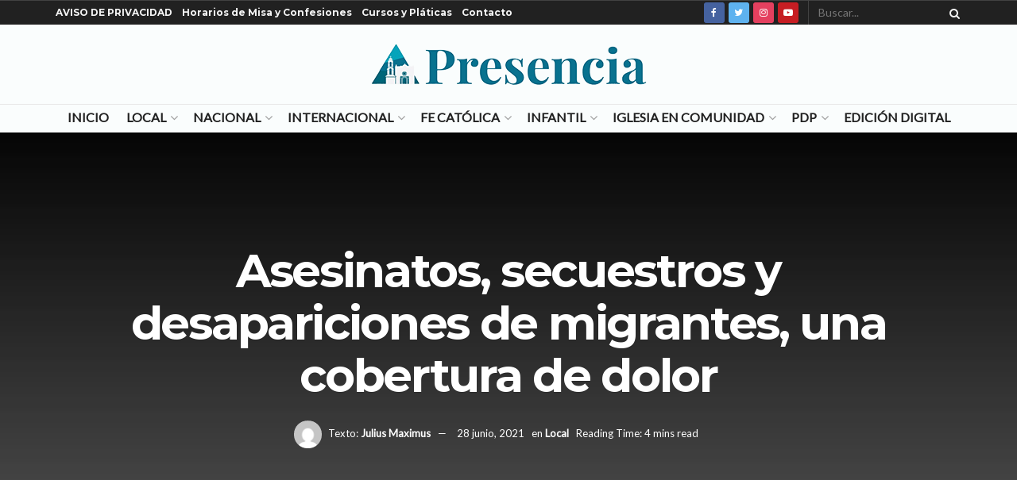

--- FILE ---
content_type: text/html; charset=UTF-8
request_url: https://presencia.digital/asesinatos-secuestros-y-desapariciones-de-migrantes-una-cobertura-de-dolor
body_size: 54313
content:
<!doctype html>
<!--[if lt IE 7]> <html class="no-js lt-ie9 lt-ie8 lt-ie7" lang="es"> <![endif]-->
<!--[if IE 7]>    <html class="no-js lt-ie9 lt-ie8" lang="es"> <![endif]-->
<!--[if IE 8]>    <html class="no-js lt-ie9" lang="es"> <![endif]-->
<!--[if IE 9]>    <html class="no-js lt-ie10" lang="es"> <![endif]-->
<!--[if gt IE 8]><!--> <html class="no-js" lang="es"> <!--<![endif]-->
<head>
    <script async src="https://pagead2.googlesyndication.com/pagead/js/adsbygoogle.js?client=ca-pub-6808726136175086"
     crossorigin="anonymous"></script>
    <meta http-equiv="Content-Type" content="text/html; charset=UTF-8" />
    <meta name='viewport' content='width=device-width, initial-scale=1, user-scalable=yes' />
    <link rel="profile" href="https://gmpg.org/xfn/11" />
    <link rel="pingback" href="https://presencia.digital/xmlrpc.php" />
    <style id="jetpack-boost-critical-css">@media all{#jp-relatedposts{display:none;padding-top:1em;margin:1em 0;position:relative;clear:both}.jp-relatedposts::after{content:"";display:block;clear:both}#jp-relatedposts h3.jp-relatedposts-headline{margin:0 0 1em 0;display:inline-block;float:left;font-size:9pt;font-weight:700;font-family:inherit}#jp-relatedposts h3.jp-relatedposts-headline em::before{content:"";display:block;width:100%;min-width:30px;border-top:1px solid rgb(0 0 0/.2);margin-bottom:1em}#jp-relatedposts h3.jp-relatedposts-headline em{font-style:normal;font-weight:700}ul{box-sizing:border-box}.entry-content{counter-reset:footnotes}html :where(img[class*=wp-image-]){height:auto;max-width:100%}@font-face{font-family:FontAwesome;font-weight:400;font-style:normal}#likes-other-gravatars{display:none;position:absolute;padding:9px 12px 10px 12px;background-color:#fff;border:solid 1px #dcdcde;border-radius:4px;box-shadow:none;min-width:220px;max-height:240px;height:auto;overflow:auto;z-index:1000}#likes-other-gravatars *{line-height:normal}#likes-other-gravatars .likes-text{color:#101517;font-size:12px;font-weight:500;padding-bottom:8px}#likes-other-gravatars ul{margin:0;padding:0;text-indent:0;list-style-type:none}#likes-other-gravatars ul.wpl-avatars{overflow:auto;display:block;max-height:190px}.post-likes-widget-placeholder .button{display:none}@font-face{font-family:FontAwesome;font-weight:400;font-style:normal;font-display:swap}.fa{display:inline-block;font:normal normal normal 14px/1 FontAwesome;font-size:inherit;text-rendering:auto;-webkit-font-smoothing:antialiased;-moz-osx-font-smoothing:grayscale}.fa-search:before{content:""}.fa-close:before{content:""}.fa-lock:before{content:""}.fa-twitter:before{content:""}.fa-facebook:before{content:""}.fa-bars:before{content:""}.fa-angle-up:before{content:""}.fa-youtube-play:before{content:""}.fa-instagram:before{content:""}.fa-facebook-official:before{content:""}@font-face{font-family:jegicon;font-weight:400;font-style:normal;font-display:swap}[class^=jegicon-]:before{font-family:jegicon!important;font-style:normal!important;font-weight:400!important;font-variant:normal!important;text-transform:none!important;speak:none;line-height:1;-webkit-font-smoothing:antialiased;-moz-osx-font-smoothing:grayscale}.jegicon-cross:before{content:"d"}.mfp-hide{display:none!important}a,b,body,div,em,form,h1,h3,html,i,iframe,img,label,li,p,section,span,strong,ul{margin:0;padding:0;border:0;font-size:100%;font:inherit;vertical-align:baseline}section{display:block}body{line-height:1}ul{list-style:none}body{color:#53585c;background:#fff;font-family:Helvetica Neue,Helvetica,Roboto,Arial,sans-serif;font-size:14px;line-height:1.6em;-webkit-font-smoothing:antialiased;-moz-osx-font-smoothing:grayscale;overflow-anchor:none}body,html{height:100%;margin:0}a{color:#f70d28;text-decoration:none}img{vertical-align:middle}img{max-width:100%;-ms-interpolation-mode:bicubic;height:auto}button,input,label{font:inherit}[class*=jeg_] .fa{font-family:FontAwesome}.clearfix:after,.container:after,.jeg_popup_content:after,.row:after{content:"";display:table;clear:both}h1,h3{color:#212121;text-rendering:optimizeLegibility}h1{font-size:2.25em;margin:.67em 0 .5em;line-height:1.25;letter-spacing:-.02em}h3{font-size:1.563em;margin:1em 0 .5em;line-height:1.4}b,strong{font-weight:700}em,i{font-style:italic}p{margin:0 0 1.75em;text-rendering:optimizeLegibility}.jeg_boxed .jeg_main .jeg_container{overflow:hidden}@media (max-width:767px){.container{width:98%;width:calc(100% - 10px)}}@media (max-width:479px){.container{width:100%}}@media (min-width:768px){.container{max-width:750px}}@media (min-width:992px){.container{max-width:970px}}@media (min-width:1200px){.container{max-width:1170px}}.container{padding-right:15px;padding-left:15px;margin-right:auto;margin-left:auto}.row{margin-right:-15px;margin-left:-15px}*{box-sizing:border-box}.jeg_viewport{position:relative}.jeg_container{width:auto;margin:0 auto;padding:0}.jeg_boxed .jeg_main .jeg_container,.jeg_content{background:#fff}.jeg_content{padding:30px 0 40px}.post-ajax-overlay{position:absolute;top:0;left:0;right:0;bottom:0;background:#f5f5f5;display:none;z-index:5}.post-ajax-overlay .jnews_preloader_circle_outer{position:fixed;width:100%;top:50%;left:0;margin-left:170px}.post-ajax-overlay .jeg_preloader.dot{position:fixed;top:50%;margin-top:40px;margin-left:170px;left:50%}.post-ajax-overlay .jeg_preloader.square{position:fixed;top:50%;margin-top:0;left:50%;margin-left:170px}input:not([type=submit]){display:inline-block;background:#fff;border:1px solid #e0e0e0;border-radius:0;padding:7px 14px;height:40px;outline:0;font-size:14px;font-weight:300;margin:0;width:100%;max-width:100%;box-shadow:none}input[type=checkbox]{width:auto;height:auto;line-height:inherit;display:inline}.btn,.button,input[type=submit]{border:none;border-radius:0;background:#f70d28;color:#fff;padding:0 20px;line-height:40px;height:40px;display:inline-block;text-transform:uppercase;font-size:13px;font-weight:700;letter-spacing:1px;outline:0;-webkit-appearance:none}.jeg_header{position:relative}.jeg_header .container{height:100%}.jeg_nav_row{position:relative;-js-display:flex;display:-ms-flexbox;display:flex;-ms-flex-flow:row nowrap;flex-flow:row nowrap;-ms-flex-align:center;align-items:center;-ms-flex-pack:justify;justify-content:space-between;height:100%}.jeg_nav_grow{-ms-flex:1;flex:1}.jeg_nav_normal{-ms-flex:0 0 auto;flex:0 0 auto}.item_wrap{width:100%;display:inline-block;display:-ms-flexbox;display:flex;-ms-flex-flow:row wrap;flex-flow:row wrap;-ms-flex-align:center;align-items:center}.jeg_nav_left{margin-right:auto}.jeg_nav_right{margin-left:auto}.jeg_nav_center{margin:0 auto}.jeg_nav_alignleft{justify-content:flex-start}.jeg_nav_alignright{justify-content:flex-end}.jeg_nav_aligncenter{justify-content:center}.jeg_topbar{font-size:12px;color:#757575;position:relative;z-index:11;background:#f5f5f5;border-bottom:1px solid #e0e0e0;-webkit-font-smoothing:auto;-moz-osx-font-smoothing:auto}.jeg_topbar .jeg_nav_item{padding:0 12px;border-right:1px solid #e0e0e0}.jeg_topbar.dark{background:#212121;color:#f5f5f5;border-bottom-width:0}.jeg_topbar.dark .jeg_search_toggle,.jeg_topbar.dark .jeg_search_wrapper.jeg_search_no_expand .jeg_search_button,.jeg_topbar.dark .jeg_search_wrapper.jeg_search_no_expand .jeg_search_input{color:#f5f5f5}.jeg_topbar.dark,.jeg_topbar.dark .jeg_nav_item{border-color:hsla(0,0%,100%,.15)}.jeg_topbar .jeg_nav_item:last-child{border-right-width:0}.jeg_topbar .jeg_nav_row{height:34px;line-height:34px}.jeg_midbar{background-color:#fff;height:140px;position:relative;z-index:10;border-bottom:0 solid #e8e8e8}.jeg_midbar .jeg_nav_item{padding:0 14px}.jeg_navbar{background:#fff;position:relative;border-top:0 solid #e8e8e8;border-bottom:1px solid #e8e8e8;line-height:50px;z-index:9;box-sizing:content-box}.jeg_navbar .jeg_nav_item{padding:0 14px}.jeg_nav_item:first-child{padding-left:0}.jeg_nav_item:last-child{padding-right:0}.jeg_logo{position:relative}.site-title{margin:0;padding:0;line-height:1;font-size:60px;letter-spacing:-.02em}.jeg_mobile_logo .site-title{font-size:34px}.site-title a{display:block;color:#212121}.jeg_logo img{height:auto;image-rendering:optimizeQuality;display:block}.btn .fa{margin-right:2px;font-size:14px}.jeg_topbar .btn{height:26px;line-height:26px;font-size:11px;letter-spacing:.5px;font-weight:500;padding:0 10px}.jeg_topbar .socials_widget a{margin:0 5px 0 0}.jeg_topbar .socials_widget a .fa{width:26px;line-height:26px}.jeg_search_wrapper{position:relative}.jeg_search_wrapper .jeg_search_form{display:block;position:relative;line-height:normal;min-width:60%}.jeg_search_toggle{color:#212121;display:block;text-align:center}.jeg_topbar .jeg_search_toggle{font-size:14px;min-width:13px;color:inherit}.jeg_search_wrapper .jeg_search_input{width:100%;vertical-align:middle;height:40px;padding:.5em 30px .5em 14px}.jeg_search_wrapper .jeg_search_button{color:#212121;background:0 0;border:0;font-size:14px;outline:0;position:absolute;height:auto;min-height:unset;line-height:normal;top:0;bottom:0;right:0;padding:0 10px}.jeg_topbar .jeg_search_wrapper .jeg_search_form{display:block}.jeg_topbar .jeg_search_no_expand .jeg_search_input{line-height:34px;height:auto;padding:0 20px 0 0!important;border:0;background:0 0;box-shadow:none}.jeg_topbar .jeg_search_no_expand .jeg_search_button{color:#757575;width:auto;padding-right:0!important}.jeg_search_no_expand .jeg_search_toggle{display:none}.jeg_search_no_expand.square .jeg_search_input{border-radius:0}.jeg_search_hide{display:none}.jeg_search_result{opacity:0;visibility:hidden;position:absolute;top:100%;right:-4px;width:325px;background:#fff;border:1px solid #eee;padding:0;height:0;line-height:1;z-index:9;box-shadow:0 1px 4px rgba(0,0,0,.09)}.jeg_header .jeg_search_result{z-index:10}.jeg_search_no_expand .jeg_search_result{margin-top:0;opacity:1;visibility:visible;height:auto;min-width:100%;right:0}.jeg_search_result.with_result .search-all-button{overflow:hidden}.jeg_search_result .search-link{display:none;text-align:center;font-size:12px;padding:12px 15px;border-top:1px solid #eee}.jeg_search_result .search-link .fa{margin-right:5px}.jeg_search_result.with_result .search-all-button{display:block}.jeg_popup{position:relative;background:#fff;padding:35px;width:auto;max-width:380px;margin:20px auto}.jeg_popupform{text-align:center}.jeg_popupform .input_field{margin-bottom:1em}.jeg_popupform h3{font-size:22px;font-weight:700;margin-bottom:.5em}.jeg_popupform input:not([type=submit]){font-size:16px;height:48px;border-radius:3px;text-align:center}.jeg_popupform .button{font-size:16px;height:48px;border-radius:3px;text-transform:none;letter-spacing:normal;width:100%}.jeg_popupform .input_field.remember_me{text-align:left;margin:25px 0}.jeg_popupform .input_field.remember_me input[type=checkbox]{height:auto}.bottom_links{font-size:13px;text-align:left;color:#a0a0a0}.bottom_links .jeg_popuplink{float:right;font-weight:700}.bottom_links .forgot{float:left;color:#a0a0a0;font-weight:400}.jeg_menu>li{position:relative;float:left;text-align:left;padding-right:1.2em}.jeg_menu>li:last-child{padding-right:0}.jeg_topbar .jeg_menu>li>a{color:inherit}.jeg_menu li li{position:relative;line-height:20px}.jeg_menu a{display:block}.jeg_menu a{position:relative}.jeg_main_menu>li{margin:0;padding:0;list-style:none;float:left}.jeg_main_menu>li>a{color:#212121;display:block;position:relative;padding:0 16px;margin:0;font-size:1em;font-weight:700;line-height:50px;text-transform:uppercase;white-space:nowrap}.jeg_navbar_fitwidth .jeg_main_menu_wrapper{width:100%}.jeg_navbar_fitwidth .jeg_mainmenu_wrap{-ms-flex:1;flex:1}.jeg_navbar_fitwidth .jeg_main_menu{float:none;display:-ms-flexbox;display:flex;-ms-flex-wrap:wrap;flex-wrap:wrap;-ms-flex-align:start;align-items:flex-start}.jeg_navbar_fitwidth .jeg_main_menu>li{float:none;-ms-flex:1 1 auto;flex:1 1 auto}.jeg_navbar_fitwidth .jeg_main_menu>li>a{width:100%;text-align:center}.jeg_menu_style_1>li{padding-right:22px;line-height:50px}.jeg_menu_style_1>li:last-child{padding-right:0}.jeg_navbar_fitwidth .jeg_menu_style_1>li{line-height:50px;text-align:center}.jeg_navbar_fitwidth .jeg_menu_style_1>li>a{width:auto}.jeg_menu_style_1>li>a{display:inline-block;padding:6px 0;margin:0;line-height:normal}.jeg_menu_style_1>li>a:before{content:"";position:absolute;bottom:0;width:0;height:2px;background:#f70d28;opacity:0}.jeg_navbar_mobile_wrapper,.jeg_navbar_mobile_wrapper .sticky_blankspace{display:none}.jeg_topbar .jeg_menu>li{padding-right:12px}.jeg_topbar .jeg_menu>li:last-child{padding-right:0}.jeg_topbar,.jeg_topbar.dark{border-top-style:solid}.jeg_menu li.jeg_megamenu{position:static}.jeg_megamenu .sub-menu{background:#fff;position:absolute;display:none;top:100%;left:0;right:0;z-index:11;box-shadow:0 0 2px rgba(0,0,0,.1),0 20px 40px rgba(0,0,0,.18)}.jeg_megamenu .jeg_thumb{max-height:200px}.jeg_boxed .jeg_navbar_wrapper:not(.jeg_navbar_boxed) .jeg_megamenu .sub-menu{width:calc(100% + 90px);margin-left:-45px;margin-right:-45px}.jeg_newsfeed{display:table;table-layout:fixed;width:100%;min-height:192px}.sub-menu .jeg_newsfeed_subcat{display:table-cell;background:#f9f9f9;border-color:#eee;border-style:solid;border-right-width:1px;vertical-align:top;width:180px}ul.jeg_subcat_item{margin:20px 0}.jeg_newsfeed_subcat li{border-top:1px solid transparent;border-bottom:1px solid transparent}.jeg_newsfeed_subcat li a{display:block;color:#a0a0a0;font-size:12px;font-weight:700;text-transform:uppercase;padding:5px 20px}.jeg_newsfeed_subcat li.active{background:#fff;border-color:#eee;margin-right:-1px;padding-right:1px}.jeg_newsfeed_subcat li.active a{color:#212121;background:0 0!important}.jeg_newsfeed_list{display:table-cell;position:relative;overflow:hidden;padding:20px;width:100%;z-index:1}.jeg_newsfeed_list .jeg_newsfeed_container{opacity:0;height:0}.newsfeed_carousel{display:block;overflow:visible}.jeg_newsfeed .jeg_post_title{font-size:13px;margin:5px 0 0}.jeg_newsfeed_list .newsfeed_carousel{position:absolute;visibility:hidden}.newsfeed_overlay{background:#fff;width:100%;height:100%;position:absolute;top:0;left:0;opacity:1}.module-preloader,.newsfeed_preloader{position:absolute;top:0;bottom:0;left:0;right:0;margin:auto;width:16px;height:16px}.jeg_preloader span{height:16px;width:16px;background-color:#999;position:absolute;top:0;border-radius:100%}.jeg_preloader span:first-of-type{left:-22px}.jeg_preloader span:last-of-type{left:22px}.jeg_navbar_mobile{display:none;position:relative;background:#fff;box-shadow:0 2px 6px rgba(0,0,0,.1);top:0;transform:translateZ(0)}.jeg_navbar_mobile .container{width:100%;height:100%}.jeg_mobile_bottombar{border-style:solid;height:60px;line-height:60px}.jeg_mobile_bottombar .jeg_nav_item{padding:0 10px}.jeg_navbar_mobile .jeg_nav_left .jeg_nav_item:first-child{padding-left:0}.jeg_navbar_mobile .toggle_btn{color:#212121;font-size:22px;display:block}.jeg_mobile_logo a{display:block}.jeg_mobile_logo img{width:auto;max-height:40px;display:block}.jeg_aside_copyright{font-size:11px;color:#757575;letter-spacing:.5px}.jeg_aside_copyright a{color:inherit;border-bottom:1px solid #aaa}.jeg_aside_copyright p{margin-bottom:1.2em}.jeg_aside_copyright p:last-child{margin-bottom:0}.jeg_mobile_wrapper .jeg_search_no_expand .jeg_search_input{box-shadow:inset 0 2px 2px rgba(0,0,0,.05)}.jeg_mobile_wrapper .jeg_search_result{width:100%;border-left:0;border-right:0;right:0}.jeg_bg_overlay{content:"";display:block;position:fixed;width:100%;top:0;bottom:0;background:#000;background:linear-gradient(180deg,#000,#434343);opacity:0;z-index:9998;visibility:hidden}.jeg_mobile_wrapper{opacity:0;display:block;position:fixed;top:0;left:0;background:#fff;width:320px;height:100%;overflow-x:hidden;overflow-y:auto;z-index:9999;transform:translate3d(-100%,0,0)}.jeg_menu_close{position:fixed;top:15px;right:15px;padding:0;font-size:16px;color:#fff;opacity:0;visibility:hidden;transform:rotate(-90deg);z-index:9999}@media only screen and (min-width:1023px){.jeg_menu_close{font-size:20px;padding:20px}}.jeg_mobile_wrapper .nav_wrap{min-height:100%;display:flex;flex-direction:column;position:relative}.jeg_mobile_wrapper .nav_wrap:before{content:"";position:absolute;top:0;left:0;right:0;bottom:0;min-height:100%;z-index:-1}.jeg_mobile_wrapper .item_main{flex:1}.jeg_mobile_wrapper .item_bottom{-ms-flex-pack:end;justify-content:flex-end}.jeg_aside_item{display:block;padding:20px;border-bottom:1px solid #eee}.item_bottom .jeg_aside_item{padding:10px 20px;border-bottom:0}.item_bottom .jeg_aside_item:first-child{padding-top:20px}.item_bottom .jeg_aside_item:last-child{padding-bottom:20px}.jeg_aside_item:last-child{border-bottom:0}.jeg_aside_item:after{content:"";display:table;clear:both}.jeg_navbar_mobile_wrapper{position:relative;z-index:9}.jeg_mobile_menu li a{color:#212121;margin-bottom:15px;display:block;font-size:18px;line-height:1.444em;font-weight:700;position:relative}.dark .jeg_bg_overlay{background:#fff}.dark .jeg_mobile_wrapper{background-color:#212121;color:#f5f5f5}.dark .jeg_mobile_wrapper .jeg_search_result{background:rgba(0,0,0,.9);color:#f5f5f5;border:0}.dark .jeg_menu_close{color:#212121}.dark .jeg_aside_copyright,.dark .jeg_mobile_menu li a,.dark .jeg_mobile_wrapper .jeg_search_result .search-link{color:#f5f5f5}.dark .jeg_aside_copyright a{border-color:hsla(0,0%,100%,.8)}.dark .jeg_aside_item,.dark .jeg_search_result.with_result .search-all-button{border-color:hsla(0,0%,100%,.15)}.dark .jeg_mobile_wrapper .jeg_search_no_expand .jeg_search_input{background:hsla(0,0%,100%,.1);border:0}.dark .jeg_mobile_wrapper .jeg_search_no_expand .jeg_search_button,.dark .jeg_mobile_wrapper .jeg_search_no_expand .jeg_search_input{color:#fafafa}.dark .jeg_mobile_wrapper .jeg_search_no_expand .jeg_search_input::-webkit-input-placeholder{color:hsla(0,0%,100%,.75)}.dark .jeg_mobile_wrapper .jeg_search_no_expand .jeg_search_input:-moz-placeholder,.dark .jeg_mobile_wrapper .jeg_search_no_expand .jeg_search_input::-moz-placeholder{color:hsla(0,0%,100%,.75)}.dark .jeg_mobile_wrapper .jeg_search_no_expand .jeg_search_input:-ms-input-placeholder{color:hsla(0,0%,100%,.75)}.module-overlay{width:100%;height:100%;position:absolute;top:0;left:0;background:hsla(0,0%,100%,.9);display:none;z-index:5}.module-preloader{position:absolute;top:0;bottom:0;left:0;right:0;margin:auto;width:16px;height:16px}.jeg_post_meta .jeg_meta_author img{width:35px;border-radius:100%;margin-right:5px}.jeg_post_title{letter-spacing:-.02em}.jeg_post_title a{color:#212121}.jeg_post_excerpt{font-size:14px;line-height:1.6;margin-top:1em}.jeg_post_excerpt p{margin-bottom:1em}.jeg_post_excerpt p:last-of-type{margin-bottom:0}.jeg_post_meta{font-size:11px;text-transform:uppercase;color:#a0a0a0}.jeg_post_meta a{color:inherit;font-weight:700}.jeg_meta_date a{font-weight:400}.jeg_meta_author a{color:#f70d28}.jeg_post_meta>div{display:inline-block}.jeg_post_meta>div:not(:last-of-type){margin-right:1em}.jeg_thumb,.thumbnail-container{position:relative;overflow:hidden;z-index:0}.thumbnail-container{display:block;height:0;background:#f7f7f7;background-position:50%;background-size:cover}.thumbnail-container>img{position:absolute;top:0;bottom:0;left:0;width:100%;min-height:100%;color:#a0a0a0;z-index:-1}.size-500{padding-bottom:50%}.size-1000{padding-bottom:100%}.thumbnail-container.animate-lazy>img{opacity:0}.thumbnail-container:after{content:"";opacity:1;background:#f7f7f7 url(https://presencia.digital/wp-content/themes/jnews/assets/dist/image/preloader.gif);background-position:50%;background-size:cover;position:absolute;height:100%;top:0;left:0;right:0;bottom:0;z-index:-2}.navigation_overlay{position:relative;height:48px;display:none}.jeg_ad{text-align:center}.jnews_header_top_ads{position:relative;background:#f5f5f5;z-index:9999}.socials_widget a{display:inline-block;margin:0 10px 10px 0;text-decoration:none!important}.socials_widget a .fa{font-size:1em;display:inline-block;width:38px;line-height:36px;white-space:nowrap;color:#fff;text-align:center}.socials_widget .fa{font-size:16px}.socials_widget.rounded a .fa{border-radius:3px}.socials_widget span{display:inline-block;margin-left:.5em}.socials_widget a:last-child{margin-right:0}.socials_widget .jeg_facebook .fa{background:#45629f}.socials_widget .jeg_twitter .fa{background:#5eb2ef}.socials_widget .jeg_instagram .fa{background:#e4405f}.socials_widget .jeg_youtube .fa{background:#c61d23}.jeg_share_button{margin-bottom:30px}.jeg_share_button .fa{font-size:18px;color:#fff;line-height:inherit}.jeg_share_button .jeg_btn-facebook{background:#45629f}.jeg_share_button .jeg_btn-twitter{background:#5eb2ef}@media only screen and (min-width:1024px){.jeg_share_button.share-float{position:absolute!important;left:0;top:0;margin-bottom:0}}.alignnone{margin:5px 20px 1.25em 0}.alignright{float:right;margin:5px 0 20px 20px}.content-inner>*{padding-left:0;padding-right:0}.jscroll-to-top{position:fixed;right:30px;bottom:30px;-webkit-backface-visibility:hidden;visibility:hidden;opacity:0;transform:translate3d(0,30px,0);z-index:11}.jscroll-to-top>a{color:#a0a0a0;font-size:30px;display:block;width:46px;border-radius:5px;height:46px;line-height:44px;background:hsla(0,0%,71%,.15);border:1px solid rgba(0,0,0,.11);box-shadow:inset 0 0 0 1px hsla(0,0%,100%,.1),0 2px 6px rgba(0,0,0,.1);text-align:center;opacity:.8}@media only screen and (max-width:1024px){.jscroll-to-top{bottom:50px}}.jeg_footer_social .socials_widget span{text-transform:uppercase;font-weight:700}.jeg_social_icon_block a{margin-bottom:0!important}.preloader_type .jeg_preloader{display:none}.preloader_type{width:100%;height:100%;position:relative}.preloader_type.preloader_circle .jeg_preloader.circle,.preloader_type.preloader_dot .jeg_preloader.dot{display:block}.preloader_type.preloader_circle .jeg_preloader.circle{width:100%;height:100%}.jnews_preloader_circle_outer{position:absolute;width:100%;top:50%;margin-top:-30px}.jnews_preloader_circle_inner{margin:0 auto;font-size:15px;position:relative;text-indent:-9999em;border-top:.4em solid rgba(0,0,0,.2);border-right:.4em solid rgba(0,0,0,.2);border-bottom:.4em solid rgba(0,0,0,.2);border-left:.4em solid rgba(0,0,0,.6);transform:translateZ(0)}.jnews_preloader_circle_inner,.jnews_preloader_circle_inner:after{border-radius:50%;width:60px;height:60px}.jeg_square{display:inline-block;width:30px;height:30px;position:relative;border:4px solid #555;top:50%}.jeg_square_inner{vertical-align:top;display:inline-block;width:100%;background-color:#555}.g-recaptcha{margin-bottom:15px}.entry-header .jeg_post_title{color:#212121;font-weight:700;font-size:3em;line-height:1.15;margin:0 0 .4em;letter-spacing:-.04em}.entry-header{margin:0 0 30px}.entry-header .jeg_meta_container{position:relative}.entry-header .jeg_post_meta{font-size:13px;color:#a0a0a0;text-transform:none;display:block}.entry-header .jeg_meta_like{position:relative}.entry-header .jeg_post_meta_2 .jeg_meta_like_container{margin-left:15px;font-size:16px}.entry-header .jeg_meta_author+.jeg_meta_date:before{content:"—";margin-right:10px}.entry-header .meta_right{text-align:right;flex:1 0 auto;margin-left:auto}.entry-header .meta_left>div{display:inline-block}.entry-header .meta_left>div:not(:last-of-type){margin-right:6px}.entry-header .meta_right>div{display:inline-block;font-size:18px;margin-left:15px}.jeg_read_progress_wrapper .jeg_progress_container{height:4px;width:100%;display:block;position:fixed;bottom:0;z-index:99}.jeg_read_progress_wrapper .jeg_progress_container.top{top:0}.jeg_read_progress_wrapper .jeg_progress_container .progress-bar{background:#f70d28;width:0;display:block;height:inherit}.jeg_featured_big{position:relative;overflow:hidden;z-index:0}.jeg_fs_content{position:relative;height:540px}.jeg_featured_bg{background:#212121;background:#000;background:linear-gradient(180deg,#000 0,#545454)}.jeg_featured_bg,.jeg_featured_img{width:100%;height:100%;position:absolute;top:0;left:0}.jeg_featured_img{background-repeat:no-repeat;background-attachment:fixed;background-size:cover;background-position:50%;opacity:.4}.jeg_parallax .jeg_featured_img{background-position:50%0}.jeg_featured_big .entry-header{position:absolute;bottom:0;padding-bottom:5px;width:100%;z-index:2}.jeg_fs_content .jeg_post_meta{margin:20px 0 0}.jeg_featured_big .entry-header .jeg_post_meta,.jeg_featured_big .entry-header .jeg_post_meta a,.jeg_featured_big .entry-header .jeg_post_title,.jeg_featured_big a{color:#fff}.jeg_featured_big .entry-header .jeg_post_title{max-width:960px;font-size:58px}.entry-content{margin-bottom:30px;position:relative}.single .content-inner{color:#333;font-size:16px;line-height:1.625em;word-break:normal;-ms-word-wrap:break-word;word-wrap:break-word}.single .content-inner:after{content:"";display:table;clear:both}.entry-content h3{font-weight:500}.entry-content em{font-style:italic}.entry-content:after{clear:both;content:"";display:block}.content-inner p{margin:0 0 1.25em}@media screen and (min-width:1024px){.jeg_single_narrow .content-inner>*,.jeg_single_narrow .jeg_inner_content>*{width:768px;margin-left:auto;margin-right:auto}.jeg_single_narrow .entry-content{max-width:100%}.jeg_single_narrow .jeg_inner_content{padding-left:15px;padding-right:15px}}@media only screen and (min-width:1024px){.jeg_single_narrow .jeg_share_button.share-float{margin-left:-90px}}.jeg_single_tpl_5 .jeg_featured_big .entry-header{text-align:center;bottom:50%;padding-bottom:0;margin-bottom:0;transform:translateY(50%)}.jeg_single_tpl_5 .jeg_featured_big .jeg_post_title{margin-left:auto;margin-right:auto;text-shadow:0 1px 1px rgba(0,0,0,.15)}.jeg_single_tpl_5 .jeg_featured_big .entry-header .meta_right{float:none}.jeg_single_tpl_5 .jeg_featured_big .entry-header .meta_right>div{font-size:inherit}.jeg_popup_post{display:block;position:fixed;background:#fff;width:300px;bottom:150px;right:15px;z-index:4;border-radius:3px;box-shadow:0 0 1px rgba(0,0,0,.2),0 2px 20px rgba(0,0,0,.15);padding:5px 20px 15px 15px;opacity:0;visibility:hidden}.jeg_popup_post .caption{color:#fff;font-size:11px;text-transform:uppercase;letter-spacing:1px;font-weight:700;position:absolute;right:0;bottom:0;line-height:1;padding:3px 5px;background:#f70d28}.jeg_popup_content{margin-top:15px}.jeg_popup_content:nth-child(2){margin-top:10px}.jeg_popup_content .jeg_thumb{float:left;margin-right:10px;width:60px}.jeg_popup_content .post-title{font-size:14px;margin:0}.jeg_popup_content .post-title a{color:inherit}.jeg_popup_close{color:#949494;position:absolute;right:0;top:0;width:25px;height:25px;line-height:25px;font-size:12px;text-align:center}@media only screen and (max-width:1024px){.entry-header .jeg_post_title{font-size:2.4em}.jeg_featured_big .entry-header .jeg_post_title{font-size:3em}.entry-content h3{font-size:1.35em}.jeg_single_narrow .jeg_main_content{margin-top:0}.jeg_single_narrow .jeg_share_button.share-float{margin-left:10px}.jeg_featured_img{background-attachment:inherit}.jeg_parallax .jeg_featured_img{background-position:50%!important;background-size:cover}.alignright{max-width:265px}}@media only screen and (max-width:768px){.entry-header .jeg_post_title{font-size:2.4em!important;line-height:1.15!important}.entry-header,.jeg_share_button{margin-bottom:20px}.entry-content p{margin-bottom:1em}.jeg_read_progress_wrapper .jeg_progress_container{z-index:999999}}@media only screen and (min-width:768px) and (max-width:1023px){.jeg_featured_big .entry-header .jeg_post_title{font-size:40px!important}.jeg_single_narrow .jeg_main_content{width:100%;padding:0 15px}.jeg_single_narrow .jeg_share_button.share-float{margin-left:0}}@media only screen and (max-width:767px){.entry-header .jeg_post_title{font-size:32px!important}.entry-header .meta_right>div{font-size:16px}.jeg_single_narrow .jeg_main_content{width:100%;padding:0 15px}.jeg_single_narrow .jeg_share_button.share-float{margin-left:0}}@media only screen and (max-width:568px){.entry-header .jeg_meta_category,.entry-header .jeg_meta_like{display:none!important}}@media only screen and (max-width:480px){.entry-header,.jeg_share_button{margin-bottom:15px}.jeg_share_button.share-float{margin-bottom:0}.entry-header .jeg_meta_category,.entry-header .jeg_meta_like{display:none!important}}@media only screen and (max-width:320px){.jeg_featured_big .jeg_meta_category,.jeg_featured_big .meta_right{display:none}}@media only screen and (min-width:1281px){.jeg_boxed:not(.jeg_sidecontent) .jeg_viewport{max-width:1230px;margin:0 auto}}@media only screen and (max-width:1024px){.jeg_header{display:none}.jeg_navbar_mobile,.jeg_navbar_mobile_wrapper{display:block}.jeg_navbar_mobile_wrapper{display:block}.jeg_footer_social .socials_widget span{font-size:11px;letter-spacing:1px}}@media only screen and (max-width:768px){.jeg_footer_social .socials_widget span{display:none}}@media only screen and (min-width:768px) and (max-width:1023px){.jeg_share_button .fa{font-size:14px}.alignright{max-width:300px}}@media only screen and (max-width:767px){.jeg_content{padding:20px 0 30px}}@media only screen and (max-width:568px){.jeg_share_button .fa{font-size:18px}.alignright{float:none;max-width:100%!important;margin-left:auto;margin-right:auto}}@media only screen and (max-width:480px){.jeg_meta_author img{width:25px}.jeg_share_button .fa{font-size:14px}}@media only screen and (max-width:320px){.jeg_mobile_wrapper{width:275px}.jeg_mobile_menu li a{font-size:16px;margin-bottom:12px}}@media only screen and (min-width:768px) and (max-width:1023px){.jeg_post_meta{font-size:10px}.jeg_post_excerpt{font-size:12px}}@media only screen and (max-width:480px){.jeg_post_meta{font-size:10px;text-rendering:auto}.jeg_post_excerpt{margin-top:5px}.jeg_postblock_4 .jeg_post_excerpt{display:none}}.jeg_main_menu>li>a{font-size:16px}.jeg_post_meta{color:inherit}.sd-content ul li a.sd-button>span,.sd-social-icon-text .sd-content ul li a.sd-button>span{line-height:23px;margin-left:6px}.selectShare-inner{position:absolute;display:none;z-index:1000;top:0;left:0}.select_share.jeg_share_button{position:relative;background:#fff;border-radius:5px;padding:0 5px;margin:0;-webkit-box-shadow:0 3px 15px 1px rgb(0 0 0/.2);box-shadow:0 3px 15px 1px rgb(0 0 0/.2)}.selectShare-arrowClip{position:absolute;bottom:-10px;left:50%;clip:rect(10px 20px 20px 0);margin-left:-10px}.selectShare-arrowClip .selectShare-arrow{display:block;width:20px;height:20px;background-color:#fff;-webkit-transform:rotate(45deg) scale(.5);transform:rotate(45deg) scale(.5)}.select_share.jeg_share_button button{opacity:.75;display:inline-block;width:44px;max-width:44px;height:38px;line-height:38px;white-space:nowrap;padding:0 10px;color:#fff;outline:0;background:0 0;margin:0;border:none;border-radius:0;text-align:center;-webkit-backface-visibility:hidden;backface-visibility:hidden}.select_share.jeg_share_button button i.fa{color:#000}}</style><title>Asesinatos, secuestros y desapariciones de migrantes, una cobertura de dolor</title>
<meta name='robots' content='max-image-preview:large' />
<meta property="og:type" content="article">
<meta property="og:title" content="Asesinatos, secuestros y desapariciones de migrantes, una cobertura de dolor">
<meta property="og:site_name" content="Presencia. Digital">
<meta property="og:description" content="Diana Adriano Migrar por México es exponerse a ser víctima de la violencia y la criminalidad por parte de delincuentes">
<meta property="og:url" content="https://presencia.digital/asesinatos-secuestros-y-desapariciones-de-migrantes-una-cobertura-de-dolor">
<meta property="og:locale" content="es_ES">
<meta property="og:image" content="https://i0.wp.com/presencia.digital/wp-content/uploads/2021/06/Recuadro-Portada.jpg?fit=1000%2C584&amp;ssl=1">
<meta property="og:image:height" content="584">
<meta property="og:image:width" content="1000">
<meta property="article:published_time" content="2021-06-28T20:43:31+00:00">
<meta property="article:modified_time" content="2021-06-28T20:43:31+00:00">
<meta property="article:author" content="https://www.facebook.com/CentroDifusionTeologica">
<meta property="article:section" content="Local">
<meta name="twitter:card" content="summary_large_image">
<meta name="twitter:title" content="Asesinatos, secuestros y desapariciones de migrantes, una cobertura de dolor">
<meta name="twitter:description" content="Diana Adriano Migrar por México es exponerse a ser víctima de la violencia y la criminalidad por parte de delincuentes">
<meta name="twitter:url" content="https://presencia.digital/asesinatos-secuestros-y-desapariciones-de-migrantes-una-cobertura-de-dolor">
<meta name="twitter:site" content="https://www.idteologia.org/acerca-del-autor/">
<meta name="twitter:image:src" content="https://i0.wp.com/presencia.digital/wp-content/uploads/2021/06/Recuadro-Portada.jpg?fit=1000%2C584&amp;ssl=1">
<meta name="twitter:image:width" content="1000">
<meta name="twitter:image:height" content="584">
			<script type="text/javascript">
              var jnews_ajax_url = '/?ajax-request=jnews'
			</script>
			<script type="text/javascript">;window.jnews=window.jnews||{},window.jnews.library=window.jnews.library||{},window.jnews.library=function(){"use strict";var t=this;t.win=window,t.doc=document,t.globalBody=t.doc.getElementsByTagName("body")[0],t.globalBody=t.globalBody?t.globalBody:t.doc,t.win.jnewsDataStorage=t.win.jnewsDataStorage||{_storage:new WeakMap,put:function(t,e,n){this._storage.has(t)||this._storage.set(t,new Map),this._storage.get(t).set(e,n)},get:function(t,e){return this._storage.get(t).get(e)},has:function(t,e){return this._storage.has(t)&&this._storage.get(t).has(e)},remove:function(t,e){var n=this._storage.get(t).delete(e);return 0===!this._storage.get(t).size&&this._storage.delete(t),n}},t.windowWidth=function(){return t.win.innerWidth||t.docEl.clientWidth||t.globalBody.clientWidth},t.windowHeight=function(){return t.win.innerHeight||t.docEl.clientHeight||t.globalBody.clientHeight},t.requestAnimationFrame=t.win.requestAnimationFrame||t.win.webkitRequestAnimationFrame||t.win.mozRequestAnimationFrame||t.win.msRequestAnimationFrame||window.oRequestAnimationFrame||function(t){return setTimeout(t,1e3/60)},t.cancelAnimationFrame=t.win.cancelAnimationFrame||t.win.webkitCancelAnimationFrame||t.win.webkitCancelRequestAnimationFrame||t.win.mozCancelAnimationFrame||t.win.msCancelRequestAnimationFrame||t.win.oCancelRequestAnimationFrame||function(t){clearTimeout(t)},t.classListSupport="classList"in document.createElement("_"),t.hasClass=t.classListSupport?function(t,e){return t.classList.contains(e)}:function(t,e){return t.className.indexOf(e)>=0},t.addClass=t.classListSupport?function(e,n){t.hasClass(e,n)||e.classList.add(n)}:function(e,n){t.hasClass(e,n)||(e.className+=" "+n)},t.removeClass=t.classListSupport?function(e,n){t.hasClass(e,n)&&e.classList.remove(n)}:function(e,n){t.hasClass(e,n)&&(e.className=e.className.replace(n,""))},t.objKeys=function(t){var e=[];for(var n in t)Object.prototype.hasOwnProperty.call(t,n)&&e.push(n);return e},t.isObjectSame=function(t,e){var n=!0;return JSON.stringify(t)!==JSON.stringify(e)&&(n=!1),n},t.extend=function(){for(var t,e,n,i=arguments[0]||{},o=1,a=arguments.length;o<a;o++)if(null!==(t=arguments[o]))for(e in t)i!==(n=t[e])&&void 0!==n&&(i[e]=n);return i},t.dataStorage=t.win.jnewsDataStorage,t.isVisible=function(t){return 0!==t.offsetWidth&&0!==t.offsetHeight||t.getBoundingClientRect().length},t.getHeight=function(t){return t.offsetHeight||t.clientHeight||t.getBoundingClientRect().height},t.getWidth=function(t){return t.offsetWidth||t.clientWidth||t.getBoundingClientRect().width},t.supportsPassive=!1;try{var e=Object.defineProperty({},"passive",{get:function(){t.supportsPassive=!0}});"createEvent"in t.doc?t.win.addEventListener("test",null,e):"fireEvent"in t.doc&&t.win.attachEvent("test",null)}catch(t){}t.passiveOption=!!t.supportsPassive&&{passive:!0},t.addEvents=function(e,n,i){for(var o in n){var a=["touchstart","touchmove"].indexOf(o)>=0&&!i&&t.passiveOption;"createEvent"in t.doc?e.addEventListener(o,n[o],a):"fireEvent"in t.doc&&e.attachEvent("on"+o,n[o])}},t.removeEvents=function(e,n){for(var i in n)"createEvent"in t.doc?e.removeEventListener(i,n[i]):"fireEvent"in t.doc&&e.detachEvent("on"+i,n[i])},t.triggerEvents=function(e,n,i){var o;i=i||{detail:null};return"createEvent"in t.doc?(!(o=t.doc.createEvent("CustomEvent")||new CustomEvent(n)).initCustomEvent||o.initCustomEvent(n,!0,!1,i),void e.dispatchEvent(o)):"fireEvent"in t.doc?((o=t.doc.createEventObject()).eventType=n,void e.fireEvent("on"+o.eventType,o)):void 0},t.getParents=function(e,n){void 0===n&&(n=t.doc);for(var i=[],o=e.parentNode,a=!1;!a;)if(o){var s=o;s.querySelectorAll(n).length?a=!0:(i.push(s),o=s.parentNode)}else i=[],a=!0;return i},t.forEach=function(t,e,n){for(var i=0,o=t.length;i<o;i++)e.call(n,t[i],i)},t.getText=function(t){return t.innerText||t.textContent},t.setText=function(t,e){var n="object"==typeof e?e.innerText||e.textContent:e;t.innerText&&(t.innerText=n),t.textContent&&(t.textContent=n)},t.httpBuildQuery=function(e){return t.objKeys(e).reduce(function e(n){var i=arguments.length>1&&void 0!==arguments[1]?arguments[1]:null;return function(o,a){var s=n[a];a=encodeURIComponent(a);var r=i?"".concat(i,"[").concat(a,"]"):a;return null==s||"function"==typeof s?(o.push("".concat(r,"=")),o):["number","boolean","string"].includes(typeof s)?(o.push("".concat(r,"=").concat(encodeURIComponent(s))),o):(o.push(t.objKeys(s).reduce(e(s,r),[]).join("&")),o)}}(e),[]).join("&")},t.scrollTo=function(e,n,i){function o(t,e,n){this.start=this.position(),this.change=t-this.start,this.currentTime=0,this.increment=20,this.duration=void 0===n?500:n,this.callback=e,this.finish=!1,this.animateScroll()}return Math.easeInOutQuad=function(t,e,n,i){return(t/=i/2)<1?n/2*t*t+e:-n/2*(--t*(t-2)-1)+e},o.prototype.stop=function(){this.finish=!0},o.prototype.move=function(e){t.doc.documentElement.scrollTop=e,t.globalBody.parentNode.scrollTop=e,t.globalBody.scrollTop=e},o.prototype.position=function(){return t.doc.documentElement.scrollTop||t.globalBody.parentNode.scrollTop||t.globalBody.scrollTop},o.prototype.animateScroll=function(){this.currentTime+=this.increment;var e=Math.easeInOutQuad(this.currentTime,this.start,this.change,this.duration);this.move(e),this.currentTime<this.duration&&!this.finish?t.requestAnimationFrame.call(t.win,this.animateScroll.bind(this)):this.callback&&"function"==typeof this.callback&&this.callback()},new o(e,n,i)},t.unwrap=function(e){var n,i=e;t.forEach(e,(function(t,e){n?n+=t:n=t})),i.replaceWith(n)},t.performance={start:function(t){performance.mark(t+"Start")},stop:function(t){performance.mark(t+"End"),performance.measure(t,t+"Start",t+"End")}},t.fps=function(){var e=0,n=0,i=0;!function(){var o=e=0,a=0,s=0,r=document.getElementById("fpsTable"),c=function(e){void 0===document.getElementsByTagName("body")[0]?t.requestAnimationFrame.call(t.win,(function(){c(e)})):document.getElementsByTagName("body")[0].appendChild(e)};null===r&&((r=document.createElement("div")).style.position="fixed",r.style.top="120px",r.style.left="10px",r.style.width="100px",r.style.height="20px",r.style.border="1px solid black",r.style.fontSize="11px",r.style.zIndex="100000",r.style.backgroundColor="white",r.id="fpsTable",c(r));var l=function(){i++,n=Date.now(),(a=(i/(s=(n-e)/1e3)).toPrecision(2))!=o&&(o=a,r.innerHTML=o+"fps"),1<s&&(e=n,i=0),t.requestAnimationFrame.call(t.win,l)};l()}()},t.instr=function(t,e){for(var n=0;n<e.length;n++)if(-1!==t.toLowerCase().indexOf(e[n].toLowerCase()))return!0},t.winLoad=function(e,n){function i(i){if("complete"===t.doc.readyState||"interactive"===t.doc.readyState)return!i||n?setTimeout(e,n||1):e(i),1}i()||t.addEvents(t.win,{load:i})},t.docReady=function(e,n){function i(i){if("complete"===t.doc.readyState||"interactive"===t.doc.readyState)return!i||n?setTimeout(e,n||1):e(i),1}i()||t.addEvents(t.doc,{DOMContentLoaded:i})},t.fireOnce=function(){t.docReady((function(){t.assets=t.assets||[],t.assets.length&&(t.boot(),t.load_assets())}),50)},t.boot=function(){t.length&&t.doc.querySelectorAll("style[media]").forEach((function(t){"not all"==t.getAttribute("media")&&t.removeAttribute("media")}))},t.create_js=function(e,n){var i=t.doc.createElement("script");switch(i.setAttribute("src",e),n){case"defer":i.setAttribute("defer",!0);break;case"async":i.setAttribute("async",!0);break;case"deferasync":i.setAttribute("defer",!0),i.setAttribute("async",!0)}t.globalBody.appendChild(i)},t.load_assets=function(){"object"==typeof t.assets&&t.forEach(t.assets.slice(0),(function(e,n){var i="";e.defer&&(i+="defer"),e.async&&(i+="async"),t.create_js(e.url,i);var o=t.assets.indexOf(e);o>-1&&t.assets.splice(o,1)})),t.assets=jnewsoption.au_scripts=window.jnewsads=[]},t.docReady((function(){t.globalBody=t.globalBody==t.doc?t.doc.getElementsByTagName("body")[0]:t.globalBody,t.globalBody=t.globalBody?t.globalBody:t.doc}))},window.jnews.library=new window.jnews.library;</script><link rel='dns-prefetch' href='//www.googletagmanager.com' />
<link rel='dns-prefetch' href='//stats.wp.com' />
<link rel='dns-prefetch' href='//fonts.googleapis.com' />
<link rel='dns-prefetch' href='//widgets.wp.com' />
<link rel='dns-prefetch' href='//s0.wp.com' />
<link rel='dns-prefetch' href='//0.gravatar.com' />
<link rel='dns-prefetch' href='//1.gravatar.com' />
<link rel='dns-prefetch' href='//2.gravatar.com' />
<link rel='preconnect' href='//i0.wp.com' />
<link rel='preconnect' href='//c0.wp.com' />
<link rel='preconnect' href='https://fonts.gstatic.com' />
<link rel="alternate" type="application/rss+xml" title="Presencia. Digital &raquo; Feed" href="https://presencia.digital/feed" />
<link rel="alternate" title="oEmbed (JSON)" type="application/json+oembed" href="https://presencia.digital/wp-json/oembed/1.0/embed?url=https%3A%2F%2Fpresencia.digital%2Fasesinatos-secuestros-y-desapariciones-de-migrantes-una-cobertura-de-dolor" />
<link rel="alternate" title="oEmbed (XML)" type="text/xml+oembed" href="https://presencia.digital/wp-json/oembed/1.0/embed?url=https%3A%2F%2Fpresencia.digital%2Fasesinatos-secuestros-y-desapariciones-de-migrantes-una-cobertura-de-dolor&#038;format=xml" />
		<style>
			.lazyload,
			.lazyloading {
				max-width: 100%;
			}
		</style>
		<noscript><link rel='stylesheet' id='all-css-2056faf71fa8305703ec4b0e9b371927' href='https://presencia.digital/wp-content/boost-cache/static/2c7758c74f.min.css' type='text/css' media='all' /></noscript><link data-media="all" onload="this.media=this.dataset.media; delete this.dataset.media; this.removeAttribute( &apos;onload&apos; );" rel='stylesheet' id='all-css-2056faf71fa8305703ec4b0e9b371927' href='https://presencia.digital/wp-content/boost-cache/static/2c7758c74f.min.css' type='text/css' media="not all" />
<style id='wp-img-auto-sizes-contain-inline-css'>
img:is([sizes=auto i],[sizes^="auto," i]){contain-intrinsic-size:3000px 1500px}
/*# sourceURL=wp-img-auto-sizes-contain-inline-css */
</style>
<style id='wp-emoji-styles-inline-css'>

	img.wp-smiley, img.emoji {
		display: inline !important;
		border: none !important;
		box-shadow: none !important;
		height: 1em !important;
		width: 1em !important;
		margin: 0 0.07em !important;
		vertical-align: -0.1em !important;
		background: none !important;
		padding: 0 !important;
	}
/*# sourceURL=wp-emoji-styles-inline-css */
</style>
<style id='wp-block-library-inline-css'>
:root{--wp-block-synced-color:#7a00df;--wp-block-synced-color--rgb:122,0,223;--wp-bound-block-color:var(--wp-block-synced-color);--wp-editor-canvas-background:#ddd;--wp-admin-theme-color:#007cba;--wp-admin-theme-color--rgb:0,124,186;--wp-admin-theme-color-darker-10:#006ba1;--wp-admin-theme-color-darker-10--rgb:0,107,160.5;--wp-admin-theme-color-darker-20:#005a87;--wp-admin-theme-color-darker-20--rgb:0,90,135;--wp-admin-border-width-focus:2px}@media (min-resolution:192dpi){:root{--wp-admin-border-width-focus:1.5px}}.wp-element-button{cursor:pointer}:root .has-very-light-gray-background-color{background-color:#eee}:root .has-very-dark-gray-background-color{background-color:#313131}:root .has-very-light-gray-color{color:#eee}:root .has-very-dark-gray-color{color:#313131}:root .has-vivid-green-cyan-to-vivid-cyan-blue-gradient-background{background:linear-gradient(135deg,#00d084,#0693e3)}:root .has-purple-crush-gradient-background{background:linear-gradient(135deg,#34e2e4,#4721fb 50%,#ab1dfe)}:root .has-hazy-dawn-gradient-background{background:linear-gradient(135deg,#faaca8,#dad0ec)}:root .has-subdued-olive-gradient-background{background:linear-gradient(135deg,#fafae1,#67a671)}:root .has-atomic-cream-gradient-background{background:linear-gradient(135deg,#fdd79a,#004a59)}:root .has-nightshade-gradient-background{background:linear-gradient(135deg,#330968,#31cdcf)}:root .has-midnight-gradient-background{background:linear-gradient(135deg,#020381,#2874fc)}:root{--wp--preset--font-size--normal:16px;--wp--preset--font-size--huge:42px}.has-regular-font-size{font-size:1em}.has-larger-font-size{font-size:2.625em}.has-normal-font-size{font-size:var(--wp--preset--font-size--normal)}.has-huge-font-size{font-size:var(--wp--preset--font-size--huge)}.has-text-align-center{text-align:center}.has-text-align-left{text-align:left}.has-text-align-right{text-align:right}.has-fit-text{white-space:nowrap!important}#end-resizable-editor-section{display:none}.aligncenter{clear:both}.items-justified-left{justify-content:flex-start}.items-justified-center{justify-content:center}.items-justified-right{justify-content:flex-end}.items-justified-space-between{justify-content:space-between}.screen-reader-text{border:0;clip-path:inset(50%);height:1px;margin:-1px;overflow:hidden;padding:0;position:absolute;width:1px;word-wrap:normal!important}.screen-reader-text:focus{background-color:#ddd;clip-path:none;color:#444;display:block;font-size:1em;height:auto;left:5px;line-height:normal;padding:15px 23px 14px;text-decoration:none;top:5px;width:auto;z-index:100000}html :where(.has-border-color){border-style:solid}html :where([style*=border-top-color]){border-top-style:solid}html :where([style*=border-right-color]){border-right-style:solid}html :where([style*=border-bottom-color]){border-bottom-style:solid}html :where([style*=border-left-color]){border-left-style:solid}html :where([style*=border-width]){border-style:solid}html :where([style*=border-top-width]){border-top-style:solid}html :where([style*=border-right-width]){border-right-style:solid}html :where([style*=border-bottom-width]){border-bottom-style:solid}html :where([style*=border-left-width]){border-left-style:solid}html :where(img[class*=wp-image-]){height:auto;max-width:100%}:where(figure){margin:0 0 1em}html :where(.is-position-sticky){--wp-admin--admin-bar--position-offset:var(--wp-admin--admin-bar--height,0px)}@media screen and (max-width:600px){html :where(.is-position-sticky){--wp-admin--admin-bar--position-offset:0px}}

/*# sourceURL=wp-block-library-inline-css */
</style><style id='global-styles-inline-css'>
:root{--wp--preset--aspect-ratio--square: 1;--wp--preset--aspect-ratio--4-3: 4/3;--wp--preset--aspect-ratio--3-4: 3/4;--wp--preset--aspect-ratio--3-2: 3/2;--wp--preset--aspect-ratio--2-3: 2/3;--wp--preset--aspect-ratio--16-9: 16/9;--wp--preset--aspect-ratio--9-16: 9/16;--wp--preset--color--black: #000000;--wp--preset--color--cyan-bluish-gray: #abb8c3;--wp--preset--color--white: #ffffff;--wp--preset--color--pale-pink: #f78da7;--wp--preset--color--vivid-red: #cf2e2e;--wp--preset--color--luminous-vivid-orange: #ff6900;--wp--preset--color--luminous-vivid-amber: #fcb900;--wp--preset--color--light-green-cyan: #7bdcb5;--wp--preset--color--vivid-green-cyan: #00d084;--wp--preset--color--pale-cyan-blue: #8ed1fc;--wp--preset--color--vivid-cyan-blue: #0693e3;--wp--preset--color--vivid-purple: #9b51e0;--wp--preset--gradient--vivid-cyan-blue-to-vivid-purple: linear-gradient(135deg,rgb(6,147,227) 0%,rgb(155,81,224) 100%);--wp--preset--gradient--light-green-cyan-to-vivid-green-cyan: linear-gradient(135deg,rgb(122,220,180) 0%,rgb(0,208,130) 100%);--wp--preset--gradient--luminous-vivid-amber-to-luminous-vivid-orange: linear-gradient(135deg,rgb(252,185,0) 0%,rgb(255,105,0) 100%);--wp--preset--gradient--luminous-vivid-orange-to-vivid-red: linear-gradient(135deg,rgb(255,105,0) 0%,rgb(207,46,46) 100%);--wp--preset--gradient--very-light-gray-to-cyan-bluish-gray: linear-gradient(135deg,rgb(238,238,238) 0%,rgb(169,184,195) 100%);--wp--preset--gradient--cool-to-warm-spectrum: linear-gradient(135deg,rgb(74,234,220) 0%,rgb(151,120,209) 20%,rgb(207,42,186) 40%,rgb(238,44,130) 60%,rgb(251,105,98) 80%,rgb(254,248,76) 100%);--wp--preset--gradient--blush-light-purple: linear-gradient(135deg,rgb(255,206,236) 0%,rgb(152,150,240) 100%);--wp--preset--gradient--blush-bordeaux: linear-gradient(135deg,rgb(254,205,165) 0%,rgb(254,45,45) 50%,rgb(107,0,62) 100%);--wp--preset--gradient--luminous-dusk: linear-gradient(135deg,rgb(255,203,112) 0%,rgb(199,81,192) 50%,rgb(65,88,208) 100%);--wp--preset--gradient--pale-ocean: linear-gradient(135deg,rgb(255,245,203) 0%,rgb(182,227,212) 50%,rgb(51,167,181) 100%);--wp--preset--gradient--electric-grass: linear-gradient(135deg,rgb(202,248,128) 0%,rgb(113,206,126) 100%);--wp--preset--gradient--midnight: linear-gradient(135deg,rgb(2,3,129) 0%,rgb(40,116,252) 100%);--wp--preset--font-size--small: 13px;--wp--preset--font-size--medium: 20px;--wp--preset--font-size--large: 36px;--wp--preset--font-size--x-large: 42px;--wp--preset--spacing--20: 0.44rem;--wp--preset--spacing--30: 0.67rem;--wp--preset--spacing--40: 1rem;--wp--preset--spacing--50: 1.5rem;--wp--preset--spacing--60: 2.25rem;--wp--preset--spacing--70: 3.38rem;--wp--preset--spacing--80: 5.06rem;--wp--preset--shadow--natural: 6px 6px 9px rgba(0, 0, 0, 0.2);--wp--preset--shadow--deep: 12px 12px 50px rgba(0, 0, 0, 0.4);--wp--preset--shadow--sharp: 6px 6px 0px rgba(0, 0, 0, 0.2);--wp--preset--shadow--outlined: 6px 6px 0px -3px rgb(255, 255, 255), 6px 6px rgb(0, 0, 0);--wp--preset--shadow--crisp: 6px 6px 0px rgb(0, 0, 0);}:where(.is-layout-flex){gap: 0.5em;}:where(.is-layout-grid){gap: 0.5em;}body .is-layout-flex{display: flex;}.is-layout-flex{flex-wrap: wrap;align-items: center;}.is-layout-flex > :is(*, div){margin: 0;}body .is-layout-grid{display: grid;}.is-layout-grid > :is(*, div){margin: 0;}:where(.wp-block-columns.is-layout-flex){gap: 2em;}:where(.wp-block-columns.is-layout-grid){gap: 2em;}:where(.wp-block-post-template.is-layout-flex){gap: 1.25em;}:where(.wp-block-post-template.is-layout-grid){gap: 1.25em;}.has-black-color{color: var(--wp--preset--color--black) !important;}.has-cyan-bluish-gray-color{color: var(--wp--preset--color--cyan-bluish-gray) !important;}.has-white-color{color: var(--wp--preset--color--white) !important;}.has-pale-pink-color{color: var(--wp--preset--color--pale-pink) !important;}.has-vivid-red-color{color: var(--wp--preset--color--vivid-red) !important;}.has-luminous-vivid-orange-color{color: var(--wp--preset--color--luminous-vivid-orange) !important;}.has-luminous-vivid-amber-color{color: var(--wp--preset--color--luminous-vivid-amber) !important;}.has-light-green-cyan-color{color: var(--wp--preset--color--light-green-cyan) !important;}.has-vivid-green-cyan-color{color: var(--wp--preset--color--vivid-green-cyan) !important;}.has-pale-cyan-blue-color{color: var(--wp--preset--color--pale-cyan-blue) !important;}.has-vivid-cyan-blue-color{color: var(--wp--preset--color--vivid-cyan-blue) !important;}.has-vivid-purple-color{color: var(--wp--preset--color--vivid-purple) !important;}.has-black-background-color{background-color: var(--wp--preset--color--black) !important;}.has-cyan-bluish-gray-background-color{background-color: var(--wp--preset--color--cyan-bluish-gray) !important;}.has-white-background-color{background-color: var(--wp--preset--color--white) !important;}.has-pale-pink-background-color{background-color: var(--wp--preset--color--pale-pink) !important;}.has-vivid-red-background-color{background-color: var(--wp--preset--color--vivid-red) !important;}.has-luminous-vivid-orange-background-color{background-color: var(--wp--preset--color--luminous-vivid-orange) !important;}.has-luminous-vivid-amber-background-color{background-color: var(--wp--preset--color--luminous-vivid-amber) !important;}.has-light-green-cyan-background-color{background-color: var(--wp--preset--color--light-green-cyan) !important;}.has-vivid-green-cyan-background-color{background-color: var(--wp--preset--color--vivid-green-cyan) !important;}.has-pale-cyan-blue-background-color{background-color: var(--wp--preset--color--pale-cyan-blue) !important;}.has-vivid-cyan-blue-background-color{background-color: var(--wp--preset--color--vivid-cyan-blue) !important;}.has-vivid-purple-background-color{background-color: var(--wp--preset--color--vivid-purple) !important;}.has-black-border-color{border-color: var(--wp--preset--color--black) !important;}.has-cyan-bluish-gray-border-color{border-color: var(--wp--preset--color--cyan-bluish-gray) !important;}.has-white-border-color{border-color: var(--wp--preset--color--white) !important;}.has-pale-pink-border-color{border-color: var(--wp--preset--color--pale-pink) !important;}.has-vivid-red-border-color{border-color: var(--wp--preset--color--vivid-red) !important;}.has-luminous-vivid-orange-border-color{border-color: var(--wp--preset--color--luminous-vivid-orange) !important;}.has-luminous-vivid-amber-border-color{border-color: var(--wp--preset--color--luminous-vivid-amber) !important;}.has-light-green-cyan-border-color{border-color: var(--wp--preset--color--light-green-cyan) !important;}.has-vivid-green-cyan-border-color{border-color: var(--wp--preset--color--vivid-green-cyan) !important;}.has-pale-cyan-blue-border-color{border-color: var(--wp--preset--color--pale-cyan-blue) !important;}.has-vivid-cyan-blue-border-color{border-color: var(--wp--preset--color--vivid-cyan-blue) !important;}.has-vivid-purple-border-color{border-color: var(--wp--preset--color--vivid-purple) !important;}.has-vivid-cyan-blue-to-vivid-purple-gradient-background{background: var(--wp--preset--gradient--vivid-cyan-blue-to-vivid-purple) !important;}.has-light-green-cyan-to-vivid-green-cyan-gradient-background{background: var(--wp--preset--gradient--light-green-cyan-to-vivid-green-cyan) !important;}.has-luminous-vivid-amber-to-luminous-vivid-orange-gradient-background{background: var(--wp--preset--gradient--luminous-vivid-amber-to-luminous-vivid-orange) !important;}.has-luminous-vivid-orange-to-vivid-red-gradient-background{background: var(--wp--preset--gradient--luminous-vivid-orange-to-vivid-red) !important;}.has-very-light-gray-to-cyan-bluish-gray-gradient-background{background: var(--wp--preset--gradient--very-light-gray-to-cyan-bluish-gray) !important;}.has-cool-to-warm-spectrum-gradient-background{background: var(--wp--preset--gradient--cool-to-warm-spectrum) !important;}.has-blush-light-purple-gradient-background{background: var(--wp--preset--gradient--blush-light-purple) !important;}.has-blush-bordeaux-gradient-background{background: var(--wp--preset--gradient--blush-bordeaux) !important;}.has-luminous-dusk-gradient-background{background: var(--wp--preset--gradient--luminous-dusk) !important;}.has-pale-ocean-gradient-background{background: var(--wp--preset--gradient--pale-ocean) !important;}.has-electric-grass-gradient-background{background: var(--wp--preset--gradient--electric-grass) !important;}.has-midnight-gradient-background{background: var(--wp--preset--gradient--midnight) !important;}.has-small-font-size{font-size: var(--wp--preset--font-size--small) !important;}.has-medium-font-size{font-size: var(--wp--preset--font-size--medium) !important;}.has-large-font-size{font-size: var(--wp--preset--font-size--large) !important;}.has-x-large-font-size{font-size: var(--wp--preset--font-size--x-large) !important;}
/*# sourceURL=global-styles-inline-css */
</style>

<style id='classic-theme-styles-inline-css'>
/*! This file is auto-generated */
.wp-block-button__link{color:#fff;background-color:#32373c;border-radius:9999px;box-shadow:none;text-decoration:none;padding:calc(.667em + 2px) calc(1.333em + 2px);font-size:1.125em}.wp-block-file__button{background:#32373c;color:#fff;text-decoration:none}
/*# sourceURL=/wp-includes/css/classic-themes.min.css */
</style>
<noscript><link rel='stylesheet' id='jeg_customizer_font-css' href='//fonts.googleapis.com/css?family=Lato%3Aregular%7CMontserrat%3A700%2C800%2C800italic%7CRoboto%3Areguler%7COswald%3A700&#038;display=swap&#038;ver=1.2.6' media='all' />
</noscript><link data-media="all" onload="this.media=this.dataset.media; delete this.dataset.media; this.removeAttribute( &apos;onload&apos; );" rel='stylesheet' id='jeg_customizer_font-css' href='//fonts.googleapis.com/css?family=Lato%3Aregular%7CMontserrat%3A700%2C800%2C800italic%7CRoboto%3Areguler%7COswald%3A700&#038;display=swap&#038;ver=1.2.6' media="not all" />
<script type="text/javascript" id="jetpack_related-posts-js-extra">
/* <![CDATA[ */
var related_posts_js_options = {"post_heading":"h4"};
//# sourceURL=jetpack_related-posts-js-extra
/* ]]> */
</script>
<script type='text/javascript' src='https://presencia.digital/wp-content/plugins/jetpack/_inc/build/related-posts/related-posts.min.js?m=1767815072'></script>
<script type="text/javascript" src="https://presencia.digital/wp-includes/js/jquery/jquery.min.js?ver=3.7.1" id="jquery-core-js"></script>
<script type='text/javascript' src='https://presencia.digital/wp-includes/js/jquery/jquery-migrate.min.js?m=1691600478'></script>

<!-- Fragmento de código de la etiqueta de Google (gtag.js) añadida por Site Kit -->
<!-- Fragmento de código de Google Analytics añadido por Site Kit -->
<script type="text/javascript" src="https://www.googletagmanager.com/gtag/js?id=GT-5MGKR59G" id="google_gtagjs-js" async></script>
<script type="text/javascript" id="google_gtagjs-js-after">
/* <![CDATA[ */
window.dataLayer = window.dataLayer || [];function gtag(){dataLayer.push(arguments);}
gtag("set","linker",{"domains":["presencia.digital"]});
gtag("js", new Date());
gtag("set", "developer_id.dZTNiMT", true);
gtag("config", "GT-5MGKR59G");
//# sourceURL=google_gtagjs-js-after
/* ]]> */
</script>
<script></script><link rel="https://api.w.org/" href="https://presencia.digital/wp-json/" /><link rel="alternate" title="JSON" type="application/json" href="https://presencia.digital/wp-json/wp/v2/posts/28916" /><link rel="EditURI" type="application/rsd+xml" title="RSD" href="https://presencia.digital/xmlrpc.php?rsd" />
<link rel="canonical" href="https://presencia.digital/asesinatos-secuestros-y-desapariciones-de-migrantes-una-cobertura-de-dolor" />
<meta name="generator" content="Site Kit by Google 1.168.0" />	<style>img#wpstats{display:none}</style>
				<script>
			document.documentElement.className = document.documentElement.className.replace('no-js', 'js');
		</script>
				<style>
			.no-js img.lazyload {
				display: none;
			}

			figure.wp-block-image img.lazyloading {
				min-width: 150px;
			}

			.lazyload,
			.lazyloading {
				--smush-placeholder-width: 100px;
				--smush-placeholder-aspect-ratio: 1/1;
				width: var(--smush-image-width, var(--smush-placeholder-width)) !important;
				aspect-ratio: var(--smush-image-aspect-ratio, var(--smush-placeholder-aspect-ratio)) !important;
			}

						.lazyload, .lazyloading {
				opacity: 0;
			}

			.lazyloaded {
				opacity: 1;
				transition: opacity 400ms;
				transition-delay: 0ms;
			}

					</style>
		
<!-- Metaetiquetas de Google AdSense añadidas por Site Kit -->
<meta name="google-adsense-platform-account" content="ca-host-pub-2644536267352236">
<meta name="google-adsense-platform-domain" content="sitekit.withgoogle.com">
<!-- Acabar con las metaetiquetas de Google AdSense añadidas por Site Kit -->
<meta name="description" content="Diana Adriano Migrar por México es exponerse a ser víctima de la violencia y la criminalidad por parte de delincuentes y polleros o coyotes, como se conoce a quienes trasladan a migrantes. Pero hasta se puede ser víctima de los mismos policías y autoridades migratorias. Así lo constata Hérika Martínez Prado, periodista juarense, quien ha&hellip;" />
<meta name="generator" content="Powered by WPBakery Page Builder - drag and drop page builder for WordPress."/>

<!-- Jetpack Open Graph Tags -->
<meta property="og:type" content="article" />
<meta property="og:title" content="Asesinatos, secuestros y desapariciones de migrantes, una cobertura de dolor" />
<meta property="og:url" content="https://presencia.digital/asesinatos-secuestros-y-desapariciones-de-migrantes-una-cobertura-de-dolor" />
<meta property="og:description" content="Diana Adriano Migrar por México es exponerse a ser víctima de la violencia y la criminalidad por parte de delincuentes y polleros o coyotes, como se conoce a quienes trasladan a migrantes. Pero has…" />
<meta property="article:published_time" content="2021-06-28T20:43:31+00:00" />
<meta property="article:modified_time" content="2021-06-28T20:43:31+00:00" />
<meta property="og:site_name" content="Presencia. Digital" />
<meta property="og:image" content="https://i0.wp.com/presencia.digital/wp-content/uploads/2021/06/Recuadro-Portada.jpg?fit=1000%2C584&#038;ssl=1" />
<meta property="og:image:width" content="1000" />
<meta property="og:image:height" content="584" />
<meta property="og:image:alt" content="" />
<meta property="og:locale" content="es_ES" />
<meta name="twitter:text:title" content="Asesinatos, secuestros y desapariciones de migrantes, una cobertura de dolor" />
<meta name="twitter:image" content="https://i0.wp.com/presencia.digital/wp-content/uploads/2021/06/Recuadro-Portada.jpg?fit=1000%2C584&#038;ssl=1&#038;w=640" />
<meta name="twitter:card" content="summary_large_image" />

<!-- End Jetpack Open Graph Tags -->
<script type='application/ld+json'>{"@context":"http:\/\/schema.org","@type":"Organization","@id":"https:\/\/presencia.digital\/#organization","url":"https:\/\/presencia.digital\/","name":"","logo":{"@type":"ImageObject","url":""},"sameAs":["https:\/\/www.facebook.com\/presenciacatolico\/","https:\/\/twitter.com\/presenciajuarez","https:\/\/www.instagram.com\/presenciacatolico\/","https:\/\/www.youtube.com\/watch?v=VBuy4X9Nceg&list=PLqjti2jXhE2prKDSnhhlwcm7_FLMqApVl"]}</script>
<script type='application/ld+json'>{"@context":"http:\/\/schema.org","@type":"WebSite","@id":"https:\/\/presencia.digital\/#website","url":"https:\/\/presencia.digital\/","name":"","potentialAction":{"@type":"SearchAction","target":"https:\/\/presencia.digital\/?s={search_term_string}","query-input":"required name=search_term_string"}}</script>
<link rel="icon" href="https://i0.wp.com/presencia.digital/wp-content/uploads/2019/09/cropped-PRESENCIA-REDES-1.png?fit=32%2C32&#038;ssl=1" sizes="32x32" />
<link rel="icon" href="https://i0.wp.com/presencia.digital/wp-content/uploads/2019/09/cropped-PRESENCIA-REDES-1.png?fit=192%2C192&#038;ssl=1" sizes="192x192" />
<link rel="apple-touch-icon" href="https://i0.wp.com/presencia.digital/wp-content/uploads/2019/09/cropped-PRESENCIA-REDES-1.png?fit=180%2C180&#038;ssl=1" />
<meta name="msapplication-TileImage" content="https://i0.wp.com/presencia.digital/wp-content/uploads/2019/09/cropped-PRESENCIA-REDES-1.png?fit=270%2C270&#038;ssl=1" />
<script></script><style id="jeg_dynamic_css" type="text/css" data-type="jeg_custom-css">.jeg_container, .jeg_content, .jeg_boxed .jeg_main .jeg_container, .jeg_autoload_separator { background-color : rgba(0,168,157,0.02); } body { --j-body-color : #333333; --j-accent-color : #0a728f; --j-alt-color : #06a2bf; --j-heading-color : #111111; } body,.jeg_newsfeed_list .tns-outer .tns-controls button,.jeg_filter_button,.owl-carousel .owl-nav div,.jeg_readmore,.jeg_hero_style_7 .jeg_post_meta a,.widget_calendar thead th,.widget_calendar tfoot a,.jeg_socialcounter a,.entry-header .jeg_meta_like a,.entry-header .jeg_meta_comment a,.entry-content tbody tr:hover,.entry-content th,.jeg_splitpost_nav li:hover a,#breadcrumbs a,.jeg_author_socials a:hover,.jeg_footer_content a,.jeg_footer_bottom a,.jeg_cartcontent,.woocommerce .woocommerce-breadcrumb a { color : #333333; } a, .jeg_menu_style_5>li>a:hover, .jeg_menu_style_5>li.sfHover>a, .jeg_menu_style_5>li.current-menu-item>a, .jeg_menu_style_5>li.current-menu-ancestor>a, .jeg_navbar .jeg_menu:not(.jeg_main_menu)>li>a:hover, .jeg_midbar .jeg_menu:not(.jeg_main_menu)>li>a:hover, .jeg_side_tabs li.active, .jeg_block_heading_5 strong, .jeg_block_heading_6 strong, .jeg_block_heading_7 strong, .jeg_block_heading_8 strong, .jeg_subcat_list li a:hover, .jeg_subcat_list li button:hover, .jeg_pl_lg_7 .jeg_thumb .jeg_post_category a, .jeg_pl_xs_2:before, .jeg_pl_xs_4 .jeg_postblock_content:before, .jeg_postblock .jeg_post_title a:hover, .jeg_hero_style_6 .jeg_post_title a:hover, .jeg_sidefeed .jeg_pl_xs_3 .jeg_post_title a:hover, .widget_jnews_popular .jeg_post_title a:hover, .jeg_meta_author a, .widget_archive li a:hover, .widget_pages li a:hover, .widget_meta li a:hover, .widget_recent_entries li a:hover, .widget_rss li a:hover, .widget_rss cite, .widget_categories li a:hover, .widget_categories li.current-cat>a, #breadcrumbs a:hover, .jeg_share_count .counts, .commentlist .bypostauthor>.comment-body>.comment-author>.fn, span.required, .jeg_review_title, .bestprice .price, .authorlink a:hover, .jeg_vertical_playlist .jeg_video_playlist_play_icon, .jeg_vertical_playlist .jeg_video_playlist_item.active .jeg_video_playlist_thumbnail:before, .jeg_horizontal_playlist .jeg_video_playlist_play, .woocommerce li.product .pricegroup .button, .widget_display_forums li a:hover, .widget_display_topics li:before, .widget_display_replies li:before, .widget_display_views li:before, .bbp-breadcrumb a:hover, .jeg_mobile_menu li.sfHover>a, .jeg_mobile_menu li a:hover, .split-template-6 .pagenum, .jeg_mobile_menu_style_5>li>a:hover, .jeg_mobile_menu_style_5>li.sfHover>a, .jeg_mobile_menu_style_5>li.current-menu-item>a, .jeg_mobile_menu_style_5>li.current-menu-ancestor>a { color : #0a728f; } .jeg_menu_style_1>li>a:before, .jeg_menu_style_2>li>a:before, .jeg_menu_style_3>li>a:before, .jeg_side_toggle, .jeg_slide_caption .jeg_post_category a, .jeg_slider_type_1_wrapper .tns-controls button.tns-next, .jeg_block_heading_1 .jeg_block_title span, .jeg_block_heading_2 .jeg_block_title span, .jeg_block_heading_3, .jeg_block_heading_4 .jeg_block_title span, .jeg_block_heading_6:after, .jeg_pl_lg_box .jeg_post_category a, .jeg_pl_md_box .jeg_post_category a, .jeg_readmore:hover, .jeg_thumb .jeg_post_category a, .jeg_block_loadmore a:hover, .jeg_postblock.alt .jeg_block_loadmore a:hover, .jeg_block_loadmore a.active, .jeg_postblock_carousel_2 .jeg_post_category a, .jeg_heroblock .jeg_post_category a, .jeg_pagenav_1 .page_number.active, .jeg_pagenav_1 .page_number.active:hover, input[type="submit"], .btn, .button, .widget_tag_cloud a:hover, .popularpost_item:hover .jeg_post_title a:before, .jeg_splitpost_4 .page_nav, .jeg_splitpost_5 .page_nav, .jeg_post_via a:hover, .jeg_post_source a:hover, .jeg_post_tags a:hover, .comment-reply-title small a:before, .comment-reply-title small a:after, .jeg_storelist .productlink, .authorlink li.active a:before, .jeg_footer.dark .socials_widget:not(.nobg) a:hover .fa, div.jeg_breakingnews_title, .jeg_overlay_slider_bottom_wrapper .tns-controls button, .jeg_overlay_slider_bottom_wrapper .tns-controls button:hover, .jeg_vertical_playlist .jeg_video_playlist_current, .woocommerce span.onsale, .woocommerce #respond input#submit:hover, .woocommerce a.button:hover, .woocommerce button.button:hover, .woocommerce input.button:hover, .woocommerce #respond input#submit.alt, .woocommerce a.button.alt, .woocommerce button.button.alt, .woocommerce input.button.alt, .jeg_popup_post .caption, .jeg_footer.dark input[type="submit"], .jeg_footer.dark .btn, .jeg_footer.dark .button, .footer_widget.widget_tag_cloud a:hover, .jeg_inner_content .content-inner .jeg_post_category a:hover, #buddypress .standard-form button, #buddypress a.button, #buddypress input[type="submit"], #buddypress input[type="button"], #buddypress input[type="reset"], #buddypress ul.button-nav li a, #buddypress .generic-button a, #buddypress .generic-button button, #buddypress .comment-reply-link, #buddypress a.bp-title-button, #buddypress.buddypress-wrap .members-list li .user-update .activity-read-more a, div#buddypress .standard-form button:hover, div#buddypress a.button:hover, div#buddypress input[type="submit"]:hover, div#buddypress input[type="button"]:hover, div#buddypress input[type="reset"]:hover, div#buddypress ul.button-nav li a:hover, div#buddypress .generic-button a:hover, div#buddypress .generic-button button:hover, div#buddypress .comment-reply-link:hover, div#buddypress a.bp-title-button:hover, div#buddypress.buddypress-wrap .members-list li .user-update .activity-read-more a:hover, #buddypress #item-nav .item-list-tabs ul li a:before, .jeg_inner_content .jeg_meta_container .follow-wrapper a { background-color : #0a728f; } .jeg_block_heading_7 .jeg_block_title span, .jeg_readmore:hover, .jeg_block_loadmore a:hover, .jeg_block_loadmore a.active, .jeg_pagenav_1 .page_number.active, .jeg_pagenav_1 .page_number.active:hover, .jeg_pagenav_3 .page_number:hover, .jeg_prevnext_post a:hover h3, .jeg_overlay_slider .jeg_post_category, .jeg_sidefeed .jeg_post.active, .jeg_vertical_playlist.jeg_vertical_playlist .jeg_video_playlist_item.active .jeg_video_playlist_thumbnail img, .jeg_horizontal_playlist .jeg_video_playlist_item.active { border-color : #0a728f; } .jeg_tabpost_nav li.active, .woocommerce div.product .woocommerce-tabs ul.tabs li.active, .jeg_mobile_menu_style_1>li.current-menu-item a, .jeg_mobile_menu_style_1>li.current-menu-ancestor a, .jeg_mobile_menu_style_2>li.current-menu-item::after, .jeg_mobile_menu_style_2>li.current-menu-ancestor::after, .jeg_mobile_menu_style_3>li.current-menu-item::before, .jeg_mobile_menu_style_3>li.current-menu-ancestor::before { border-bottom-color : #0a728f; } .jeg_post_meta .fa, .entry-header .jeg_post_meta .fa, .jeg_review_stars, .jeg_price_review_list { color : #06a2bf; } .jeg_share_button.share-float.share-monocrhome a { background-color : #06a2bf; } h1,h2,h3,h4,h5,h6,.jeg_post_title a,.entry-header .jeg_post_title,.jeg_hero_style_7 .jeg_post_title a,.jeg_block_title,.jeg_splitpost_bar .current_title,.jeg_video_playlist_title,.gallery-caption,.jeg_push_notification_button>a.button { color : #111111; } .split-template-9 .pagenum, .split-template-10 .pagenum, .split-template-11 .pagenum, .split-template-12 .pagenum, .split-template-13 .pagenum, .split-template-15 .pagenum, .split-template-18 .pagenum, .split-template-20 .pagenum, .split-template-19 .current_title span, .split-template-20 .current_title span { background-color : #111111; } .jeg_topbar .jeg_nav_row, .jeg_topbar .jeg_search_no_expand .jeg_search_input { line-height : 30px; } .jeg_topbar .jeg_nav_row, .jeg_topbar .jeg_nav_icon { height : 30px; } .jeg_topbar, .jeg_topbar.dark { border-top-width : 1px; } .jeg_midbar { height : 101px; } .jeg_midbar, .jeg_midbar.dark { border-bottom-width : 1px; color : #ffffff; } .jeg_midbar a, .jeg_midbar.dark a { color : #f9f9f9; } .jeg_header .jeg_bottombar.jeg_navbar,.jeg_bottombar .jeg_nav_icon { height : 35px; } .jeg_header .jeg_bottombar.jeg_navbar, .jeg_header .jeg_bottombar .jeg_main_menu:not(.jeg_menu_style_1) > li > a, .jeg_header .jeg_bottombar .jeg_menu_style_1 > li, .jeg_header .jeg_bottombar .jeg_menu:not(.jeg_main_menu) > li > a { line-height : 35px; } .jeg_header .jeg_bottombar, .jeg_header .jeg_bottombar.jeg_navbar_dark, .jeg_bottombar.jeg_navbar_boxed .jeg_nav_row, .jeg_bottombar.jeg_navbar_dark.jeg_navbar_boxed .jeg_nav_row { border-top-width : 0px; border-bottom-width : 0px; } .jeg_stickybar.jeg_navbar,.jeg_navbar .jeg_nav_icon { height : 120px; } .jeg_stickybar.jeg_navbar, .jeg_stickybar .jeg_main_menu:not(.jeg_menu_style_1) > li > a, .jeg_stickybar .jeg_menu_style_1 > li, .jeg_stickybar .jeg_menu:not(.jeg_main_menu) > li > a { line-height : 120px; } .jeg_stickybar, .jeg_stickybar.dark { color : #000000; border-bottom-width : 3px; } .jeg_stickybar a, .jeg_stickybar.dark a { color : #ffffff; } .jeg_stickybar, .jeg_stickybar.dark, .jeg_stickybar.jeg_navbar_boxed .jeg_nav_row { border-bottom-color : #111111; } .jeg_mobile_bottombar { height : 60px; line-height : 60px; } .jeg_mobile_midbar, .jeg_mobile_midbar.dark { border-top-width : 4px; border-top-color : #000000; } .jeg_aside_item.socials_widget > a > i.fa:before { color : #777777; } .jeg_aside_item.socials_widget.nobg a span.jeg-icon svg { fill : #777777; } .jeg_aside_item.socials_widget a span.jeg-icon svg { fill : #777777; } .jeg_header .jeg_button_1 .btn { background : #111111; } .jeg_header .jeg_button_3 .btn { background : transparent; border-color : #ffffff; } .jeg_nav_icon .jeg_mobile_toggle.toggle_btn { color : #5a2e90; } .jeg_navbar_mobile_wrapper .jeg_nav_item a.jeg_mobile_toggle, .jeg_navbar_mobile_wrapper .dark .jeg_nav_item a.jeg_mobile_toggle { color : #000000; } .jeg_header .jeg_search_wrapper.search_icon .jeg_search_toggle { color : #5a2e90; } .jeg_navbar_mobile .jeg_search_popup_expand .jeg_search_form .jeg_search_button { color : #727272; } .jeg_navbar_mobile .jeg_search_wrapper.jeg_search_popup_expand .jeg_search_form .jeg_search_input, .jeg_navbar_mobile .jeg_search_popup_expand .jeg_search_result a, .jeg_navbar_mobile .jeg_search_popup_expand .jeg_search_result .search-link { color : #383838; } .jeg_nav_search { width : 34%; } .jeg_header .jeg_search_no_expand .jeg_search_form .jeg_search_input { background-color : rgba(255,255,255,0); border-color : rgba(255,255,255,0); } .jeg_header .jeg_search_no_expand .jeg_search_form button.jeg_search_button { color : #757575; } #jeg_off_canvas.dark .jeg_mobile_wrapper, #jeg_off_canvas .jeg_mobile_wrapper { background : #06a2bb; background: -moz-linear-gradient(90deg, #06a2bb 94%, #01667b 100%);background: -webkit-linear-gradient(90deg, #06a2bb 94%, #01667b 100%);background: -o-linear-gradient(90deg, #06a2bb 94%, #01667b 100%);background: -ms-linear-gradient(90deg, #06a2bb 94%, #01667b 100%);background: linear-gradient(90deg, #06a2bb 94%, #01667b 100%); } .jeg_footer_content,.jeg_footer.dark .jeg_footer_content { color : rgba(255,255,255,0.6); } .jeg_footer .jeg_footer_heading h3,.jeg_footer.dark .jeg_footer_heading h3,.jeg_footer .widget h2,.jeg_footer .footer_dark .widget h2 { color : #ffffff; } .jeg_footer .jeg_footer_content a, .jeg_footer.dark .jeg_footer_content a { color : rgba(255,255,255,0.8); } .jeg_footer .jeg_footer_content a:hover,.jeg_footer.dark .jeg_footer_content a:hover { color : #ffffff; } .jeg_footer input:not([type="submit"]),.jeg_footer textarea,.jeg_footer select,.jeg_footer.dark input:not([type="submit"]),.jeg_footer.dark textarea,.jeg_footer.dark select { background-color : rgba(255,255,255,0.12); } .jeg_footer_secondary,.jeg_footer.dark .jeg_footer_secondary,.jeg_footer_bottom,.jeg_footer.dark .jeg_footer_bottom,.jeg_footer_sidecontent .jeg_footer_primary { color : #ffffff; } .jeg_footer_bottom a,.jeg_footer.dark .jeg_footer_bottom a,.jeg_footer_secondary a,.jeg_footer.dark .jeg_footer_secondary a,.jeg_footer_sidecontent .jeg_footer_primary a,.jeg_footer_sidecontent.dark .jeg_footer_primary a { color : #ffffff; } .socials_widget a .fa,.jeg_footer.dark .socials_widget a .fa,.jeg_footer .socials_widget.nobg .fa,.jeg_footer.dark .socials_widget.nobg .fa,.jeg_footer .socials_widget:not(.nobg) a .fa,.jeg_footer.dark .socials_widget:not(.nobg) a .fa { color : #ffffff; } .socials_widget a:hover .fa,.jeg_footer.dark .socials_widget a:hover .fa,.socials_widget a:hover .fa,.jeg_footer.dark .socials_widget a:hover .fa,.jeg_footer .socials_widget.nobg a:hover .fa,.jeg_footer.dark .socials_widget.nobg a:hover .fa,.jeg_footer .socials_widget:not(.nobg) a:hover .fa,.jeg_footer.dark .socials_widget:not(.nobg) a:hover .fa { color : #999999; } .jeg_read_progress_wrapper .jeg_progress_container .progress-bar { background-color : #5a2e90; } body,input,textarea,select,.chosen-container-single .chosen-single,.btn,.button { font-family: Lato,Helvetica,Arial,sans-serif;font-weight : 400; font-style : normal; font-size: 1.5 em; color : #000000;  } .jeg_header, .jeg_mobile_wrapper { font-family: Montserrat,Helvetica,Arial,sans-serif;color : #000000;  } .jeg_main_menu > li > a { font-family: Lato,Helvetica,Arial,sans-serif; } .jeg_post_title, .entry-header .jeg_post_title, .jeg_single_tpl_2 .entry-header .jeg_post_title, .jeg_single_tpl_3 .entry-header .jeg_post_title, .jeg_single_tpl_6 .entry-header .jeg_post_title, .jeg_content .jeg_custom_title_wrapper .jeg_post_title { font-family: Montserrat,Helvetica,Arial,sans-serif;color : #000000;  } h3.jeg_block_title, .jeg_footer .jeg_footer_heading h3, .jeg_footer .widget h2, .jeg_tabpost_nav li { font-family: Roboto,Helvetica,Arial,sans-serif;color : #212121;  } .jeg_post_excerpt p, .content-inner p { font-family: Lato,Helvetica,Arial,sans-serif;font-size: 1.45 em; color : #000000;  } .jeg_thumb .jeg_post_category a,.jeg_pl_lg_box .jeg_post_category a,.jeg_pl_md_box .jeg_post_category a,.jeg_postblock_carousel_2 .jeg_post_category a,.jeg_heroblock .jeg_post_category a,.jeg_slide_caption .jeg_post_category a { background-color : #111111; } .jeg_overlay_slider .jeg_post_category,.jeg_thumb .jeg_post_category a,.jeg_pl_lg_box .jeg_post_category a,.jeg_pl_md_box .jeg_post_category a,.jeg_postblock_carousel_2 .jeg_post_category a,.jeg_heroblock .jeg_post_category a,.jeg_slide_caption .jeg_post_category a { border-color : #111111; } </style>		<style type="text/css" id="wp-custom-css">
			.jeg_top_date {
	text-transform: capitalize;
}

.jscroll-to-top {
    visibility: visible;
    opacity: 1;
    margin-bottom: 65px;
}

.entry-header .jeg_post_subtitle {
 color: #000;
}

.jeg_heroblock_13 .jeg_thumb {
	object-fit: cover;
  width: 100%;
}


.jeg_heroblock_13 .jeg_thumb a > div:before {
    background: #000;
    opacity: 0.7;
	object-fit: cover;
}

.jeg_heroblock_13 .jeg_post_title a {
	color: lightgrey;
	text-shadow: 0 0 0px rgba(0,0,0,0);
background-color:rgba(0,0,0,0.0);

}	

.jeg_heroblock_13
.jeg_post_title a:hover {
  color: #087290 !important;
}



@media screen and (min-width: 992px) {
.jeg_heroblock_13 .jeg_post_title a {
	font-size: 55px;
	font-weight: 700;
	line-height: 1.23;
	
}

}

@media screen and (min-width: 812px) {
.jeg_heroblock_13 .jeg_post_title a {
	font-size: 50px;
	font-weight: 700;
line-height: 1.23;
	
}
	
}



@media screen and (min-width: 600px) {
.jeg_heroblock_13 .jeg_post_title a {
	font-size: 2.25rem !important;
	font-weight: 700;
	line-height: 1.1;
	
}

}

@media screen and (max-width: 600px) {
.jeg_heroblock_13 .jeg_post_title a {
	font-size: 30px !important;
	font-weight: 700;
	line-height: 1.1;

}

}

.fa-whatsapp:before {
  background: url("https://meridiano107.com/wp-content/uploads/2020/04/whats.png") no-repeat;
  background-size: 60px 60px;
  content: "";
  height: 60px;
  width: 60px;
  display: block;
  background-position: 0px 0px;
  position: relative;
}

.jeg_share_button .jeg_btn-whatsapp {
    background: #01d300;
}

.jeg_share_button a {
    height: 60px;
    line-height: 48px;
    white-space: nowrap;
    padding: 0 10px;
    color: #fff;
    margin: 0 5px 5px 0;
    border-radius: 3px;
    text-align: center;
    display: -ms-flexbox;
    display: flex;
    -ms-flex: 1;
    flex: 1;
    -ms-flex-pack: center;
    justify-content: center;
    -webkit-backface-visibility: hidden;
    backface-visibility: hidden;
    transition: .2s;
}

.jeg_share_button .fa {
    font-size: 28px;
    color: #fff;
    line-height: inherit;
}		</style>
		<noscript><style> .wpb_animate_when_almost_visible { opacity: 1; }</style></noscript><noscript><link rel='stylesheet' id='all-css-42748f9cfee672b0b797d4a5d69eda44' href='https://presencia.digital/wp-content/boost-cache/static/df65dee5ed.min.css' type='text/css' media='all' /></noscript><link data-media="all" onload="this.media=this.dataset.media; delete this.dataset.media; this.removeAttribute( &apos;onload&apos; );" rel='stylesheet' id='all-css-42748f9cfee672b0b797d4a5d69eda44' href='https://presencia.digital/wp-content/boost-cache/static/df65dee5ed.min.css' type='text/css' media="not all" />
</head>
<body data-rsssl=1 class="wp-singular post-template-default single single-post postid-28916 single-format-standard wp-embed-responsive wp-theme-jnews wp-child-theme-jnews-child_8c666c17-39a4-4b99-adc3-9e1cb01f0da9 jeg_toggle_dark jeg_single_tpl_5 jeg_single_fullwidth jeg_single_narrow jnews jeg_boxed jsc_normal wpb-js-composer js-comp-ver-8.0.1 vc_responsive">

    
    
    <div class="jeg_ad jeg_ad_top jnews_header_top_ads">
        <div class='ads-wrapper  '></div>    </div>

    <!-- The Main Wrapper
    ============================================= -->
    <div class="jeg_viewport">

        
        <div class="jeg_header_wrapper">
            <div class="jeg_header_instagram_wrapper">
    </div>

<!-- HEADER -->
<div class="jeg_header normal">
    <div class="jeg_topbar jeg_container dark">
    <div class="container">
        <div class="jeg_nav_row">
            
                <div class="jeg_nav_col jeg_nav_left  jeg_nav_normal">
                    <div class="item_wrap jeg_nav_alignleft">
                        <div class="jeg_nav_item">
	<ul class="jeg_menu jeg_top_menu"><li id="menu-item-31397" class="menu-item menu-item-type-post_type menu-item-object-page menu-item-31397"><a href="https://presencia.digital/aviso-de-privacidad">AVISO DE PRIVACIDAD</a></li>
<li id="menu-item-22833" class="menu-item menu-item-type-custom menu-item-object-custom menu-item-22833"><a href="http://www.quieroiramisa.com">Horarios de Misa y Confesiones</a></li>
<li id="menu-item-22834" class="menu-item menu-item-type-post_type menu-item-object-page menu-item-22834"><a href="https://presencia.digital/cursos">Cursos y Pláticas</a></li>
<li id="menu-item-26233" class="menu-item menu-item-type-post_type menu-item-object-page menu-item-26233"><a href="https://presencia.digital/contacto">Contacto</a></li>
</ul></div>                    </div>
                </div>

                
                <div class="jeg_nav_col jeg_nav_center  jeg_nav_normal">
                    <div class="item_wrap jeg_nav_aligncenter">
                                            </div>
                </div>

                
                <div class="jeg_nav_col jeg_nav_right  jeg_nav_grow">
                    <div class="item_wrap jeg_nav_alignright">
                        			<div
				class="jeg_nav_item socials_widget jeg_social_icon_block rounded">
				<a href="https://www.facebook.com/presenciacatolico/" target='_blank' rel='external noopener nofollow' class="jeg_facebook"><i class="fa fa-facebook"></i> </a><a href="https://twitter.com/presenciajuarez" target='_blank' rel='external noopener nofollow' class="jeg_twitter"><i class="fa fa-twitter"></i> </a><a href="https://www.instagram.com/presenciacatolico/" target='_blank' rel='external noopener nofollow' class="jeg_instagram"><i class="fa fa-instagram"></i> </a><a href="https://www.youtube.com/watch?v=VBuy4X9Nceg&list=PLqjti2jXhE2prKDSnhhlwcm7_FLMqApVl" target='_blank' rel='external noopener nofollow' class="jeg_youtube"><i class="fa fa-youtube-play"></i> </a>			</div>
			<!-- Search Form -->
<div class="jeg_nav_item jeg_nav_search">
	<div class="jeg_search_wrapper jeg_search_no_expand square">
	    <a href="#" class="jeg_search_toggle"><i class="fa fa-search"></i></a>
	    <form action="https://presencia.digital/" method="get" class="jeg_search_form" target="_top">
    <input name="s" class="jeg_search_input" placeholder="Buscar..." type="text" value="" autocomplete="off">
    <button aria-label="Search Button" type="submit" class="jeg_search_button btn"><i class="fa fa-search"></i></button>
</form>
<!-- jeg_search_hide with_result no_result -->
<div class="jeg_search_result jeg_search_hide with_result">
    <div class="search-result-wrapper">
    </div>
    <div class="search-link search-noresult">
        Sin resultados    </div>
    <div class="search-link search-all-button">
        <i class="fa fa-search"></i> Ver todos los resultados    </div>
</div>	</div>
</div>                    </div>
                </div>

                        </div>
    </div>
</div><!-- /.jeg_container --><div class="jeg_midbar jeg_container normal">
    <div class="container">
        <div class="jeg_nav_row">
            
                <div class="jeg_nav_col jeg_nav_left jeg_nav_normal">
                    <div class="item_wrap jeg_nav_aligncenter">
                                            </div>
                </div>

                
                <div class="jeg_nav_col jeg_nav_center jeg_nav_grow">
                    <div class="item_wrap jeg_nav_aligncenter">
                        <div class="jeg_nav_item jeg_logo jeg_desktop_logo">
			<div class="site-title">
	    	<a href="https://presencia.digital/" style="padding: 2px 0px 2px 0px;">
	    	    <img class='jeg_logo_img lazyload' data-src="https://presencia.digital/wp-content/uploads/2020/05/Cabezal350-1.png"  alt=""data-light-data-src="https://presencia.digital/wp-content/uploads/2020/05/Cabezal350-1.png" data-light-srcset="https://presencia.digital/wp-content/uploads/2020/05/Cabezal350-1.png 1x,  2x" data-dark-src="" data-dark-srcset=" 1x,  2x" src="[data-uri]" style="--smush-placeholder-width: 350px; --smush-placeholder-aspect-ratio: 350/53;">	    	</a>
	    </div>
	</div>                    </div>
                </div>

                
                <div class="jeg_nav_col jeg_nav_right jeg_nav_normal">
                    <div class="item_wrap jeg_nav_aligncenter">
                        <div class="jeg_nav_item jnews_header_topbar_weather">
    </div>                    </div>
                </div>

                        </div>
    </div>
</div><div class="jeg_bottombar jeg_navbar jeg_container jeg_navbar_wrapper  jeg_navbar_fitwidth jeg_navbar_normal">
    <div class="container">
        <div class="jeg_nav_row">
            
                <div class="jeg_nav_col jeg_nav_left jeg_nav_normal">
                    <div class="item_wrap jeg_nav_aligncenter">
                                            </div>
                </div>

                
                <div class="jeg_nav_col jeg_nav_center jeg_nav_normal">
                    <div class="item_wrap jeg_nav_aligncenter">
                        <div class="jeg_nav_item jeg_main_menu_wrapper">
<div class="jeg_mainmenu_wrap"><ul class="jeg_menu jeg_main_menu jeg_menu_style_1" data-animation="animate"><li id="menu-item-22836" class="menu-item menu-item-type-custom menu-item-object-custom menu-item-home menu-item-22836 bgnav" data-item-row="default" ><a href="https://presencia.digital/">Inicio</a></li>
<li id="menu-item-22837" class="menu-item menu-item-type-taxonomy menu-item-object-category current-post-ancestor current-menu-parent current-post-parent menu-item-22837 bgnav jeg_megamenu category_1" data-number="9"  data-item-row="default" ><a href="https://presencia.digital/category/ciudad-juarez">Local</a><div class="sub-menu">
                    <div class="jeg_newsfeed clearfix"><div class="jeg_newsfeed_subcat">
                    <ul class="jeg_subcat_item">
                        <li data-cat-id="28" class="active"><a href="https://presencia.digital/category/ciudad-juarez">Todas</a></li>
                        <li data-cat-id="43" class=""><a href="https://presencia.digital/category/ciudad-juarez/plan-pastoral">Plan Pastoral</a></li><li data-cat-id="44" class=""><a href="https://presencia.digital/category/ciudad-juarez/plazapublica">Plaza Pública</a></li>
                    </ul>
                </div>
                <div class="jeg_newsfeed_list">
                    <div data-cat-id="28" data-load-status="loaded" class="jeg_newsfeed_container with_subcat">
                        <div class="newsfeed_carousel">
                            <div class="jeg_newsfeed_item ">
                    <div class="jeg_thumb">
                        
                        <a href="https://presencia.digital/entregaron-juguetes-por-la-navidad-2"><div class="thumbnail-container size-500 "><img width="360" height="180" src="https://presencia.digital/wp-content/themes/jnews/assets/img/jeg-empty.png" class="attachment-jnews-360x180 size-jnews-360x180 owl-lazy lazyload wp-post-image" alt="Entregaron juguetes por la Navidad" decoding="async" fetchpriority="high" sizes="(max-width: 360px) 100vw, 360px" data-src="https://i0.wp.com/presencia.digital/wp-content/uploads/2026/01/DSC_6630-Large-1.jpeg?resize=360%2C180&amp;ssl=1" /></div></a>
                    </div>
                    <h3 class="jeg_post_title"><a href="https://presencia.digital/entregaron-juguetes-por-la-navidad-2">Entregaron juguetes por la Navidad</a></h3>
                </div><div class="jeg_newsfeed_item ">
                    <div class="jeg_thumb">
                        
                        <a href="https://presencia.digital/alcanzan-meta-con-cenas-del-jubileo"><div class="thumbnail-container size-500 "><img width="360" height="180" src="https://presencia.digital/wp-content/themes/jnews/assets/img/jeg-empty.png" class="attachment-jnews-360x180 size-jnews-360x180 owl-lazy lazyload wp-post-image" alt="Alcanzan meta con Cenas del Jubileo" decoding="async" sizes="(max-width: 360px) 100vw, 360px" data-src="https://i0.wp.com/presencia.digital/wp-content/uploads/2026/01/1-cenas.jpg?resize=360%2C180&amp;ssl=1" /></div></a>
                    </div>
                    <h3 class="jeg_post_title"><a href="https://presencia.digital/alcanzan-meta-con-cenas-del-jubileo">Alcanzan meta con Cenas del Jubileo</a></h3>
                </div><div class="jeg_newsfeed_item ">
                    <div class="jeg_thumb">
                        
                        <a href="https://presencia.digital/clausurado-formalmente-en-la-diocesis-jubileo-2025"><div class="thumbnail-container size-500 "><img width="360" height="180" src="https://presencia.digital/wp-content/themes/jnews/assets/img/jeg-empty.png" class="attachment-jnews-360x180 size-jnews-360x180 owl-lazy lazyload wp-post-image" alt="Clausurado formalmente en la diócesis, Jubileo 2025" decoding="async" sizes="(max-width: 360px) 100vw, 360px" data-src="https://i0.wp.com/presencia.digital/wp-content/uploads/2026/01/DSC_6929-Large.jpeg?resize=360%2C180&amp;ssl=1" /></div></a>
                    </div>
                    <h3 class="jeg_post_title"><a href="https://presencia.digital/clausurado-formalmente-en-la-diocesis-jubileo-2025">Clausurado formalmente en la diócesis, Jubileo 2025</a></h3>
                </div><div class="jeg_newsfeed_item ">
                    <div class="jeg_thumb">
                        
                        <a href="https://presencia.digital/iniciara-formacion-para-centros-de-escucha"><div class="thumbnail-container size-500 "><img width="360" height="180" src="https://presencia.digital/wp-content/themes/jnews/assets/img/jeg-empty.png" class="attachment-jnews-360x180 size-jnews-360x180 owl-lazy lazyload wp-post-image" alt="Iniciará formación para Centros de Escucha" decoding="async" sizes="(max-width: 360px) 100vw, 360px" data-src="https://i0.wp.com/presencia.digital/wp-content/uploads/2026/01/Trabajo-Centros-Large.jpeg?resize=360%2C180&amp;ssl=1" /></div></a>
                    </div>
                    <h3 class="jeg_post_title"><a href="https://presencia.digital/iniciara-formacion-para-centros-de-escucha">Iniciará formación para Centros de Escucha</a></h3>
                </div><div class="jeg_newsfeed_item ">
                    <div class="jeg_thumb">
                        
                        <a href="https://presencia.digital/mons-rene-blanco-celebro-su-48-aniversario-sacerdotal"><div class="thumbnail-container size-500 "><img width="360" height="180" src="https://presencia.digital/wp-content/themes/jnews/assets/img/jeg-empty.png" class="attachment-jnews-360x180 size-jnews-360x180 owl-lazy lazyload wp-post-image" alt="Mons. René Blanco Celebró su 48 Aniversario sacerdotal" decoding="async" sizes="(max-width: 360px) 100vw, 360px" data-src="https://i0.wp.com/presencia.digital/wp-content/uploads/2026/01/DSC_6729-Large.jpeg?resize=360%2C180&amp;ssl=1" /></div></a>
                    </div>
                    <h3 class="jeg_post_title"><a href="https://presencia.digital/mons-rene-blanco-celebro-su-48-aniversario-sacerdotal">Mons. René Blanco Celebró su 48 Aniversario sacerdotal</a></h3>
                </div><div class="jeg_newsfeed_item ">
                    <div class="jeg_thumb">
                        
                        <a href="https://presencia.digital/bodas-de-plata-de-tres-diaconos-permanentes"><div class="thumbnail-container size-500 "><img width="360" height="180" src="https://presencia.digital/wp-content/themes/jnews/assets/img/jeg-empty.png" class="attachment-jnews-360x180 size-jnews-360x180 owl-lazy lazyload wp-post-image" alt="Bodas de Plata de tres diáconos permanentes" decoding="async" sizes="(max-width: 360px) 100vw, 360px" data-src="https://i0.wp.com/presencia.digital/wp-content/uploads/2026/01/DSC_6813-Large.jpeg?resize=360%2C180&amp;ssl=1" /></div></a>
                    </div>
                    <h3 class="jeg_post_title"><a href="https://presencia.digital/bodas-de-plata-de-tres-diaconos-permanentes">Bodas de Plata de tres diáconos permanentes</a></h3>
                </div><div class="jeg_newsfeed_item ">
                    <div class="jeg_thumb">
                        
                        <a href="https://presencia.digital/compartieron-la-esperanza-de-la-navidad"><div class="thumbnail-container size-500 "><img width="360" height="180" src="https://presencia.digital/wp-content/themes/jnews/assets/img/jeg-empty.png" class="attachment-jnews-360x180 size-jnews-360x180 owl-lazy lazyload wp-post-image" alt="Compartieron la esperanza de la Navidad" decoding="async" sizes="(max-width: 360px) 100vw, 360px" data-src="https://i0.wp.com/presencia.digital/wp-content/uploads/2026/01/DSC_6620-Large.jpeg?resize=360%2C180&amp;ssl=1" /></div></a>
                    </div>
                    <h3 class="jeg_post_title"><a href="https://presencia.digital/compartieron-la-esperanza-de-la-navidad">Compartieron la esperanza de la Navidad</a></h3>
                </div><div class="jeg_newsfeed_item ">
                    <div class="jeg_thumb">
                        
                        <a href="https://presencia.digital/ninos-de-catecismo-en-festival-navideno"><div class="thumbnail-container size-500 "><img width="360" height="180" src="https://presencia.digital/wp-content/themes/jnews/assets/img/jeg-empty.png" class="attachment-jnews-360x180 size-jnews-360x180 owl-lazy lazyload wp-post-image" alt="Niños de Catecismo en festival navideño" decoding="async" sizes="(max-width: 360px) 100vw, 360px" data-src="https://i0.wp.com/presencia.digital/wp-content/uploads/2026/01/DSC_6597-Large.jpeg?resize=360%2C180&amp;ssl=1" /></div></a>
                    </div>
                    <h3 class="jeg_post_title"><a href="https://presencia.digital/ninos-de-catecismo-en-festival-navideno">Niños de Catecismo en festival navideño</a></h3>
                </div><div class="jeg_newsfeed_item ">
                    <div class="jeg_thumb">
                        
                        <a href="https://presencia.digital/con-recital-celebraron-10-anos-de-ministerio"><div class="thumbnail-container size-500 "><img width="360" height="180" src="https://presencia.digital/wp-content/themes/jnews/assets/img/jeg-empty.png" class="attachment-jnews-360x180 size-jnews-360x180 owl-lazy lazyload wp-post-image" alt="Con recital celebraron 10 años de ministerio" decoding="async" sizes="(max-width: 360px) 100vw, 360px" data-src="https://i0.wp.com/presencia.digital/wp-content/uploads/2026/01/todos-los-coros-Large.jpeg?resize=360%2C180&amp;ssl=1" /></div></a>
                    </div>
                    <h3 class="jeg_post_title"><a href="https://presencia.digital/con-recital-celebraron-10-anos-de-ministerio">Con recital celebraron 10 años de ministerio</a></h3>
                </div>
                        </div>
                    </div>
                    <div class="newsfeed_overlay">
                    <div class="preloader_type preloader_circle">
                        <div class="newsfeed_preloader jeg_preloader dot">
                            <span></span><span></span><span></span>
                        </div>
                        <div class="newsfeed_preloader jeg_preloader circle">
                            <div class="jnews_preloader_circle_outer">
                                <div class="jnews_preloader_circle_inner"></div>
                            </div>
                        </div>
                        <div class="newsfeed_preloader jeg_preloader square">
                            <div class="jeg_square"><div class="jeg_square_inner"></div></div>
                        </div>
                    </div>
                </div>
                </div></div>
                </div></li>
<li id="menu-item-22832" class="menu-item menu-item-type-taxonomy menu-item-object-category menu-item-22832 bgnav jeg_megamenu category_1" data-number="9"  data-item-row="default" ><a href="https://presencia.digital/category/mexico-catolico">Nacional</a><div class="sub-menu">
                    <div class="jeg_newsfeed clearfix">
                <div class="jeg_newsfeed_list">
                    <div data-cat-id="32" data-load-status="loaded" class="jeg_newsfeed_container no_subcat">
                        <div class="newsfeed_carousel">
                            <div class="jeg_newsfeed_item ">
                    <div class="jeg_thumb">
                        
                        <a href="https://presencia.digital/del-pesebre-a-la-esperanza-mensaje-de-los-obispos-de-mexico-por-la-navidad-y-ano-nuevo-2026"><div class="thumbnail-container size-500 "><img width="360" height="180" src="https://presencia.digital/wp-content/themes/jnews/assets/img/jeg-empty.png" class="attachment-jnews-360x180 size-jnews-360x180 owl-lazy lazyload wp-post-image" alt="Del pesebre a la esperanza: Mensaje de los Obispos de México por la Navidad y Año Nuevo 2026" decoding="async" sizes="(max-width: 360px) 100vw, 360px" data-src="https://i0.wp.com/presencia.digital/wp-content/uploads/2025/12/Otra-por-si-sirve.jpg?resize=360%2C180&amp;ssl=1" /></div></a>
                    </div>
                    <h3 class="jeg_post_title"><a href="https://presencia.digital/del-pesebre-a-la-esperanza-mensaje-de-los-obispos-de-mexico-por-la-navidad-y-ano-nuevo-2026">Del pesebre a la esperanza: Mensaje de los Obispos de México por la Navidad y Año Nuevo 2026</a></h3>
                </div><div class="jeg_newsfeed_item ">
                    <div class="jeg_thumb">
                        
                        <a href="https://presencia.digital/iglesia-en-mexico-memoria-y-profecia"><div class="thumbnail-container size-500 "><img width="360" height="180" src="https://presencia.digital/wp-content/themes/jnews/assets/img/jeg-empty.png" class="attachment-jnews-360x180 size-jnews-360x180 owl-lazy lazyload wp-post-image" alt="Por una Iglesia Sinodal: comunión, participación y misión" decoding="async" data-src="https://i0.wp.com/presencia.digital/wp-content/uploads/2024/02/LOGO-CEM-VARIACION-COLORES-e1643396611173-Medium-2.jpeg?resize=360%2C180&amp;ssl=1" /></div></a>
                    </div>
                    <h3 class="jeg_post_title"><a href="https://presencia.digital/iglesia-en-mexico-memoria-y-profecia">Iglesia en México: Memoria y Profecía</a></h3>
                </div><div class="jeg_newsfeed_item ">
                    <div class="jeg_thumb">
                        
                        <a href="https://presencia.digital/ante-los-recientes-asesinatos-de-constructores-de-paz-en-mexico"><div class="thumbnail-container size-500 "><img width="360" height="180" src="https://presencia.digital/wp-content/themes/jnews/assets/img/jeg-empty.png" class="attachment-jnews-360x180 size-jnews-360x180 owl-lazy lazyload wp-post-image" alt="No a la guerra ni a la violencia" decoding="async" data-src="https://i0.wp.com/presencia.digital/wp-content/uploads/2020/02/CEM.jpg?resize=360%2C180&amp;ssl=1" /></div></a>
                    </div>
                    <h3 class="jeg_post_title"><a href="https://presencia.digital/ante-los-recientes-asesinatos-de-constructores-de-paz-en-mexico">Ante los recientes asesinatos de constructores de paz en México</a></h3>
                </div><div class="jeg_newsfeed_item ">
                    <div class="jeg_thumb">
                        
                        <a href="https://presencia.digital/condena-iglesia-violencia-persistente-en-la-tarahumara"><div class="thumbnail-container size-500 "><img width="360" height="180" src="https://presencia.digital/wp-content/themes/jnews/assets/img/jeg-empty.png" class="attachment-jnews-360x180 size-jnews-360x180 owl-lazy lazyload wp-post-image" alt="Condena Iglesia violencia persistente en la Tarahumara" decoding="async" sizes="(max-width: 360px) 100vw, 360px" data-src="https://i0.wp.com/presencia.digital/wp-content/uploads/2025/12/Se-manifiestan.jpg?resize=360%2C180&amp;ssl=1" /></div></a>
                    </div>
                    <h3 class="jeg_post_title"><a href="https://presencia.digital/condena-iglesia-violencia-persistente-en-la-tarahumara">Condena Iglesia violencia persistente en la Tarahumara</a></h3>
                </div><div class="jeg_newsfeed_item ">
                    <div class="jeg_thumb">
                        
                        <a href="https://presencia.digital/desastres-naturales-en-mexico-un-llamado-a-la-esperanza-y-a-la-accion"><div class="thumbnail-container size-500 "><img width="360" height="180" src="https://presencia.digital/wp-content/themes/jnews/assets/img/jeg-empty.png" class="attachment-jnews-360x180 size-jnews-360x180 owl-lazy lazyload wp-post-image" alt="Desastres naturales en México, un llamado a la esperanza y a la acción" decoding="async" sizes="(max-width: 360px) 100vw, 360px" data-src="https://i0.wp.com/presencia.digital/wp-content/uploads/2025/12/Collage-Large.jpeg?resize=360%2C180&amp;ssl=1" /></div></a>
                    </div>
                    <h3 class="jeg_post_title"><a href="https://presencia.digital/desastres-naturales-en-mexico-un-llamado-a-la-esperanza-y-a-la-accion">Desastres naturales en México, un llamado a la esperanza y a la acción</a></h3>
                </div><div class="jeg_newsfeed_item ">
                    <div class="jeg_thumb">
                        
                        <a href="https://presencia.digital/se-cumplen-100-anos-de-la-fiesta-de-cristo-rey"><div class="thumbnail-container size-500 "><img width="360" height="180" src="https://presencia.digital/wp-content/themes/jnews/assets/img/jeg-empty.png" class="attachment-jnews-360x180 size-jnews-360x180 owl-lazy lazyload wp-post-image" alt="Se cumplen 100 años de la Fiesta de Cristo Rey" decoding="async" sizes="(max-width: 360px) 100vw, 360px" data-src="https://i0.wp.com/presencia.digital/wp-content/uploads/2025/11/Cristo-Rey.jpg?resize=360%2C180&amp;ssl=1" /></div></a>
                    </div>
                    <h3 class="jeg_post_title"><a href="https://presencia.digital/se-cumplen-100-anos-de-la-fiesta-de-cristo-rey">Se cumplen 100 años de la Fiesta de Cristo Rey</a></h3>
                </div><div class="jeg_newsfeed_item ">
                    <div class="jeg_thumb">
                        
                        <a href="https://presencia.digital/de-chihuahua-nuevo-obispo-de-nuevo-laredo"><div class="thumbnail-container size-500 "><img width="360" height="180" src="https://presencia.digital/wp-content/themes/jnews/assets/img/jeg-empty.png" class="attachment-jnews-360x180 size-jnews-360x180 owl-lazy lazyload wp-post-image" alt="De Chihuahua, nuevo obispo de Nuevo Laredo" decoding="async" sizes="(max-width: 360px) 100vw, 360px" data-src="https://i0.wp.com/presencia.digital/wp-content/uploads/2025/10/image.webp?resize=360%2C180&amp;ssl=1" /></div></a>
                    </div>
                    <h3 class="jeg_post_title"><a href="https://presencia.digital/de-chihuahua-nuevo-obispo-de-nuevo-laredo">De Chihuahua, nuevo obispo de Nuevo Laredo</a></h3>
                </div><div class="jeg_newsfeed_item ">
                    <div class="jeg_thumb">
                        
                        <a href="https://presencia.digital/descanse-en-paz-el-padre-bertoldo-pantaleon-estrada"><div class="thumbnail-container size-500 "><img width="360" height="180" src="https://presencia.digital/wp-content/themes/jnews/assets/img/jeg-empty.png" class="attachment-jnews-360x180 size-jnews-360x180 owl-lazy lazyload wp-post-image" alt="Por una Iglesia Sinodal: comunión, participación y misión" decoding="async" data-src="https://i0.wp.com/presencia.digital/wp-content/uploads/2024/02/LOGO-CEM-VARIACION-COLORES-e1643396611173-Medium-2.jpeg?resize=360%2C180&amp;ssl=1" /></div></a>
                    </div>
                    <h3 class="jeg_post_title"><a href="https://presencia.digital/descanse-en-paz-el-padre-bertoldo-pantaleon-estrada">Descanse en paz el Padre Bertoldo Pantaléon Estrada</a></h3>
                </div><div class="jeg_newsfeed_item ">
                    <div class="jeg_thumb">
                        
                        <a href="https://presencia.digital/nada-se-pierde-con-la-paz-todo-se-pierde-con-la-guerra"><div class="thumbnail-container size-500 "><img width="360" height="180" src="https://presencia.digital/wp-content/themes/jnews/assets/img/jeg-empty.png" class="attachment-jnews-360x180 size-jnews-360x180 owl-lazy lazyload wp-post-image" alt="Que nadie se quede sin votar… y sin exigir" decoding="async" data-src="https://i0.wp.com/presencia.digital/wp-content/uploads/2021/06/CEM-Conferencia-del-Episcopado-Mexicano-610x389-1.jpg?resize=360%2C180&amp;ssl=1" /></div></a>
                    </div>
                    <h3 class="jeg_post_title"><a href="https://presencia.digital/nada-se-pierde-con-la-paz-todo-se-pierde-con-la-guerra">Nada se pierde con la paz… Todo se pierde con la guerra</a></h3>
                </div>
                        </div>
                    </div>
                    <div class="newsfeed_overlay">
                    <div class="preloader_type preloader_circle">
                        <div class="newsfeed_preloader jeg_preloader dot">
                            <span></span><span></span><span></span>
                        </div>
                        <div class="newsfeed_preloader jeg_preloader circle">
                            <div class="jnews_preloader_circle_outer">
                                <div class="jnews_preloader_circle_inner"></div>
                            </div>
                        </div>
                        <div class="newsfeed_preloader jeg_preloader square">
                            <div class="jeg_square"><div class="jeg_square_inner"></div></div>
                        </div>
                    </div>
                </div>
                </div></div>
                </div></li>
<li id="menu-item-22829" class="menu-item menu-item-type-taxonomy menu-item-object-category menu-item-22829 bgnav jeg_megamenu category_1" data-number="9"  data-item-row="default" ><a href="https://presencia.digital/category/iglesia-catolica-internacional">Internacional</a><div class="sub-menu">
                    <div class="jeg_newsfeed clearfix">
                <div class="jeg_newsfeed_list">
                    <div data-cat-id="24" data-load-status="loaded" class="jeg_newsfeed_container no_subcat">
                        <div class="newsfeed_carousel">
                            <div class="jeg_newsfeed_item ">
                    <div class="jeg_thumb">
                        
                        <a href="https://presencia.digital/leon-xiv-con-su-pobreza-el-pesebre-nos-invita-a-seguir-a-cristo"><div class="thumbnail-container size-500 "><img width="360" height="180" src="https://presencia.digital/wp-content/themes/jnews/assets/img/jeg-empty.png" class="attachment-jnews-360x180 size-jnews-360x180 owl-lazy lazyload wp-post-image" alt="León XIV: Con su pobreza, el pesebre nos invita a seguir a Cristo" decoding="async" sizes="(max-width: 360px) 100vw, 360px" data-src="https://i0.wp.com/presencia.digital/wp-content/uploads/2025/12/FOTO-2-Otra.jpeg?resize=360%2C180&amp;ssl=1" /></div></a>
                    </div>
                    <h3 class="jeg_post_title"><a href="https://presencia.digital/leon-xiv-con-su-pobreza-el-pesebre-nos-invita-a-seguir-a-cristo">León XIV: Con su pobreza, el pesebre nos invita a seguir a Cristo</a></h3>
                </div><div class="jeg_newsfeed_item ">
                    <div class="jeg_thumb">
                        
                        <a href="https://presencia.digital/leon-xiv-china-y-la-atencion-a-comunidades-que-sufren-por-la-fe"><div class="thumbnail-container size-500 "><img width="360" height="180" src="https://presencia.digital/wp-content/themes/jnews/assets/img/jeg-empty.png" class="attachment-jnews-360x180 size-jnews-360x180 owl-lazy lazyload wp-post-image" alt="León XIV, China y la atención a comunidades que sufren por la fe" decoding="async" data-src="https://i0.wp.com/presencia.digital/wp-content/uploads/2025/12/China-police.jpg?resize=360%2C180&amp;ssl=1" /></div></a>
                    </div>
                    <h3 class="jeg_post_title"><a href="https://presencia.digital/leon-xiv-china-y-la-atencion-a-comunidades-que-sufren-por-la-fe">León XIV, China y la atención a comunidades que sufren por la fe</a></h3>
                </div><div class="jeg_newsfeed_item ">
                    <div class="jeg_thumb">
                        
                        <a href="https://presencia.digital/clama-el-papa-por-la-paz-la-guerra-nunca-es-santa"><div class="thumbnail-container size-500 "><img width="360" height="180" src="https://presencia.digital/wp-content/themes/jnews/assets/img/jeg-empty.png" class="attachment-jnews-360x180 size-jnews-360x180 owl-lazy lazyload wp-post-image" alt="Clama el papa por la paz ¡La guerra nunca es santa!" decoding="async" sizes="(max-width: 360px) 100vw, 360px" data-src="https://i0.wp.com/presencia.digital/wp-content/uploads/2025/12/Enciende-Antorcha.webp?resize=360%2C180&amp;ssl=1" /></div></a>
                    </div>
                    <h3 class="jeg_post_title"><a href="https://presencia.digital/clama-el-papa-por-la-paz-la-guerra-nunca-es-santa">Clama el papa por la paz ¡La guerra nunca es santa!</a></h3>
                </div><div class="jeg_newsfeed_item ">
                    <div class="jeg_thumb">
                        
                        <a href="https://presencia.digital/informe-2025-sin-libertad-religiosa-dos-tercios-de-la-poblacion-ain"><div class="thumbnail-container size-500 "><img width="360" height="180" src="https://presencia.digital/wp-content/themes/jnews/assets/img/jeg-empty.png" class="attachment-jnews-360x180 size-jnews-360x180 owl-lazy lazyload wp-post-image" alt="Informe 2025: Sin libertad religiosa dos tercios de la población: AIN" decoding="async" sizes="(max-width: 360px) 100vw, 360px" data-src="https://i0.wp.com/presencia.digital/wp-content/uploads/2025/12/Presentacion.jpg?resize=360%2C180&amp;ssl=1" /></div></a>
                    </div>
                    <h3 class="jeg_post_title"><a href="https://presencia.digital/informe-2025-sin-libertad-religiosa-dos-tercios-de-la-poblacion-ain">Informe 2025: Sin libertad religiosa dos tercios de la población: AIN</a></h3>
                </div><div class="jeg_newsfeed_item ">
                    <div class="jeg_thumb">
                        
                        <a href="https://presencia.digital/lleva-obispo-de-el-paso-cartas-de-migrantes-al-papa"><div class="thumbnail-container size-500 "><img width="360" height="180" src="https://presencia.digital/wp-content/themes/jnews/assets/img/jeg-empty.png" class="attachment-jnews-360x180 size-jnews-360x180 owl-lazy lazyload wp-post-image" alt="Lleva obispo de El Paso cartas de migrantes al Papa" decoding="async" sizes="(max-width: 360px) 100vw, 360px" data-src="https://i0.wp.com/presencia.digital/wp-content/uploads/2025/12/Seitz-presenta.jpg?resize=360%2C180&amp;ssl=1" /></div></a>
                    </div>
                    <h3 class="jeg_post_title"><a href="https://presencia.digital/lleva-obispo-de-el-paso-cartas-de-migrantes-al-papa">Lleva obispo de El Paso cartas de migrantes al Papa</a></h3>
                </div><div class="jeg_newsfeed_item ">
                    <div class="jeg_thumb">
                        
                        <a href="https://presencia.digital/el-llamado-de-ns-de-guadalupe-a-la-iglesia-de-mexico"><div class="thumbnail-container size-500 "><img width="360" height="180" src="https://presencia.digital/wp-content/themes/jnews/assets/img/jeg-empty.png" class="attachment-jnews-360x180 size-jnews-360x180 owl-lazy lazyload wp-post-image" alt="El llamado de NS de Guadalupe a la Iglesia de México" decoding="async" sizes="(max-width: 360px) 100vw, 360px" data-src="https://i0.wp.com/presencia.digital/wp-content/uploads/2025/08/Misa-1-1.jpeg?resize=360%2C180&amp;ssl=1" /></div></a>
                    </div>
                    <h3 class="jeg_post_title"><a href="https://presencia.digital/el-llamado-de-ns-de-guadalupe-a-la-iglesia-de-mexico">El llamado de NS de Guadalupe a la Iglesia de México</a></h3>
                </div><div class="jeg_newsfeed_item ">
                    <div class="jeg_thumb">
                        
                        <a href="https://presencia.digital/la-muerte-del-sacerdote-matteo-balzano-un-llamado-a-la-conversion-pastoral"><div class="thumbnail-container size-500 "><img width="360" height="180" src="https://presencia.digital/wp-content/themes/jnews/assets/img/jeg-empty.png" class="attachment-jnews-360x180 size-jnews-360x180 owl-lazy lazyload wp-post-image" alt="La muerte del sacerdote Matteo Balzano: Un llamado a la conversión pastoral" decoding="async" data-src="https://i0.wp.com/presencia.digital/wp-content/uploads/2025/07/Sacerdote.webp?resize=360%2C180&amp;ssl=1" /></div></a>
                    </div>
                    <h3 class="jeg_post_title"><a href="https://presencia.digital/la-muerte-del-sacerdote-matteo-balzano-un-llamado-a-la-conversion-pastoral">La muerte del sacerdote Matteo Balzano: Un llamado a la conversión pastoral</a></h3>
                </div><div class="jeg_newsfeed_item ">
                    <div class="jeg_thumb">
                        
                        <a href="https://presencia.digital/reconoce-vaticano-milagro-eucaristico-en-india"><div class="thumbnail-container size-500 "><img width="360" height="180" src="https://presencia.digital/wp-content/themes/jnews/assets/img/jeg-empty.png" class="attachment-jnews-360x180 size-jnews-360x180 owl-lazy lazyload wp-post-image" alt="Reconoce Vaticano Milagro eucarístico en India" decoding="async" sizes="(max-width: 360px) 100vw, 360px" data-src="https://i0.wp.com/presencia.digital/wp-content/uploads/2025/06/Completa.jpg?resize=360%2C180&amp;ssl=1" /></div></a>
                    </div>
                    <h3 class="jeg_post_title"><a href="https://presencia.digital/reconoce-vaticano-milagro-eucaristico-en-india">Reconoce Vaticano Milagro eucarístico en India</a></h3>
                </div><div class="jeg_newsfeed_item ">
                    <div class="jeg_thumb">
                        
                        <a href="https://presencia.digital/inteligencia-artificial-y-sabiduria-para-la-comunicacion-humana"><div class="thumbnail-container size-500 "><img width="360" height="180" src="https://presencia.digital/wp-content/themes/jnews/assets/img/jeg-empty.png" class="attachment-jnews-360x180 size-jnews-360x180 owl-lazy lazyload wp-post-image" alt="Inteligencia artificial y sabiduría para la comunicación humana" decoding="async" data-src="https://i0.wp.com/presencia.digital/wp-content/uploads/2024/05/papa-francisco-1-Medium.jpeg?resize=360%2C180&amp;ssl=1" /></div></a>
                    </div>
                    <h3 class="jeg_post_title"><a href="https://presencia.digital/inteligencia-artificial-y-sabiduria-para-la-comunicacion-humana">Inteligencia artificial y sabiduría para la comunicación humana</a></h3>
                </div>
                        </div>
                    </div>
                    <div class="newsfeed_overlay">
                    <div class="preloader_type preloader_circle">
                        <div class="newsfeed_preloader jeg_preloader dot">
                            <span></span><span></span><span></span>
                        </div>
                        <div class="newsfeed_preloader jeg_preloader circle">
                            <div class="jnews_preloader_circle_outer">
                                <div class="jnews_preloader_circle_inner"></div>
                            </div>
                        </div>
                        <div class="newsfeed_preloader jeg_preloader square">
                            <div class="jeg_square"><div class="jeg_square_inner"></div></div>
                        </div>
                    </div>
                </div>
                </div></div>
                </div></li>
<li id="menu-item-22828" class="menu-item menu-item-type-taxonomy menu-item-object-category menu-item-22828 bgnav jeg_megamenu category_1" data-number="9"  data-item-row="default" ><a href="https://presencia.digital/category/fe">Fe Católica</a><div class="sub-menu">
                    <div class="jeg_newsfeed clearfix">
                <div class="jeg_newsfeed_list">
                    <div data-cat-id="17" data-load-status="loaded" class="jeg_newsfeed_container no_subcat">
                        <div class="newsfeed_carousel">
                            <div class="jeg_newsfeed_item ">
                    <div class="jeg_thumb">
                        
                        <a href="https://presencia.digital/cerradas-en-roma-puertas-del-jubileo"><div class="thumbnail-container size-500 "><img width="360" height="180" src="https://presencia.digital/wp-content/themes/jnews/assets/img/jeg-empty.png" class="attachment-jnews-360x180 size-jnews-360x180 owl-lazy lazyload wp-post-image" alt="Cerradas en Roma, Puertas del Jubileo" decoding="async" sizes="(max-width: 360px) 100vw, 360px" data-src="https://i0.wp.com/presencia.digital/wp-content/uploads/2026/01/2-Primera-puerta-Large.jpeg?resize=360%2C180&amp;ssl=1" /></div></a>
                    </div>
                    <h3 class="jeg_post_title"><a href="https://presencia.digital/cerradas-en-roma-puertas-del-jubileo">Cerradas en Roma, Puertas del Jubileo</a></h3>
                </div><div class="jeg_newsfeed_item ">
                    <div class="jeg_thumb">
                        
                        <a href="https://presencia.digital/la-epifania-del-senor-una-contemplacion"><div class="thumbnail-container size-500 "><img width="360" height="180" src="https://presencia.digital/wp-content/themes/jnews/assets/img/jeg-empty.png" class="attachment-jnews-360x180 size-jnews-360x180 owl-lazy lazyload wp-post-image" alt="La Epifanía del Señor: una contemplación" decoding="async" sizes="(max-width: 360px) 100vw, 360px" data-src="https://i0.wp.com/presencia.digital/wp-content/uploads/2026/01/Una-contemplacion.png?resize=360%2C180&amp;ssl=1" /></div></a>
                    </div>
                    <h3 class="jeg_post_title"><a href="https://presencia.digital/la-epifania-del-senor-una-contemplacion">La Epifanía del Señor: una contemplación</a></h3>
                </div><div class="jeg_newsfeed_item ">
                    <div class="jeg_thumb">
                        
                        <a href="https://presencia.digital/ficha-41-jubileo-de-los-presos-ultimo-del-ano-jubilar"><div class="thumbnail-container size-500 "><img width="360" height="180" src="https://presencia.digital/wp-content/themes/jnews/assets/img/jeg-empty.png" class="attachment-jnews-360x180 size-jnews-360x180 owl-lazy lazyload wp-post-image" alt="Ficha 41: Jubileo de los presos, último del Año Jubilar" decoding="async" sizes="(max-width: 360px) 100vw, 360px" data-src="https://i0.wp.com/presencia.digital/wp-content/uploads/2025/12/2-Jubileo-Presos.jpg?resize=360%2C180&amp;ssl=1" /></div></a>
                    </div>
                    <h3 class="jeg_post_title"><a href="https://presencia.digital/ficha-41-jubileo-de-los-presos-ultimo-del-ano-jubilar">Ficha 41: Jubileo de los presos, último del Año Jubilar</a></h3>
                </div><div class="jeg_newsfeed_item ">
                    <div class="jeg_thumb">
                        
                        <a href="https://presencia.digital/historia-de-la-navidad-el-nacimiento-de-jesus-cristo"><div class="thumbnail-container size-500 "><img width="360" height="180" src="https://presencia.digital/wp-content/themes/jnews/assets/img/jeg-empty.png" class="attachment-jnews-360x180 size-jnews-360x180 owl-lazy lazyload wp-post-image" alt="Historia de la Navidad: el Nacimiento de Jesús Cristo" decoding="async" sizes="(max-width: 360px) 100vw, 360px" data-src="https://i0.wp.com/presencia.digital/wp-content/uploads/2025/12/Fra-Angelico.jpg?resize=360%2C180&amp;ssl=1" /></div></a>
                    </div>
                    <h3 class="jeg_post_title"><a href="https://presencia.digital/historia-de-la-navidad-el-nacimiento-de-jesus-cristo">Historia de la Navidad: el Nacimiento de Jesús Cristo</a></h3>
                </div><div class="jeg_newsfeed_item ">
                    <div class="jeg_thumb">
                        
                        <a href="https://presencia.digital/teologia-del-hogar-catolico-la-necesidad-personal"><div class="thumbnail-container size-500 "><img width="360" height="180" src="https://presencia.digital/wp-content/themes/jnews/assets/img/jeg-empty.png" class="attachment-jnews-360x180 size-jnews-360x180 owl-lazy lazyload wp-post-image" alt="Teología del Hogar católico: La necesidad personal" decoding="async" sizes="(max-width: 360px) 100vw, 360px" data-src="https://i0.wp.com/presencia.digital/wp-content/uploads/2025/12/san-jose-1.jpg?resize=360%2C180&amp;ssl=1" /></div></a>
                    </div>
                    <h3 class="jeg_post_title"><a href="https://presencia.digital/teologia-del-hogar-catolico-la-necesidad-personal">Teología del Hogar católico: La necesidad personal</a></h3>
                </div><div class="jeg_newsfeed_item ">
                    <div class="jeg_thumb">
                        
                        <a href="https://presencia.digital/aclara-vaticano-apelativos-correctos-para-virgen-maria"><div class="thumbnail-container size-500 "><img width="360" height="180" src="https://presencia.digital/wp-content/themes/jnews/assets/img/jeg-empty.png" class="attachment-jnews-360x180 size-jnews-360x180 owl-lazy lazyload wp-post-image" alt="Aclara Vaticano apelativos correctos para Virgen María" decoding="async" data-src="https://i0.wp.com/presencia.digital/wp-content/uploads/2025/12/Maria.webp?resize=360%2C180&amp;ssl=1" /></div></a>
                    </div>
                    <h3 class="jeg_post_title"><a href="https://presencia.digital/aclara-vaticano-apelativos-correctos-para-virgen-maria">Aclara Vaticano apelativos correctos para Virgen María</a></h3>
                </div><div class="jeg_newsfeed_item ">
                    <div class="jeg_thumb">
                        
                        <a href="https://presencia.digital/teologia-del-hogar-catolico-lo-necesario-para-nuestra-vida-de-fe"><div class="thumbnail-container size-500 "><img width="360" height="180" src="https://presencia.digital/wp-content/themes/jnews/assets/img/jeg-empty.png" class="attachment-jnews-360x180 size-jnews-360x180 owl-lazy lazyload wp-post-image" alt="Teología del Hogar católico: Lo necesario para nuestra vida de fe" decoding="async" sizes="(max-width: 360px) 100vw, 360px" data-src="https://i0.wp.com/presencia.digital/wp-content/uploads/2025/12/Educar-a-los-hijos.png?resize=360%2C180&amp;ssl=1" /></div></a>
                    </div>
                    <h3 class="jeg_post_title"><a href="https://presencia.digital/teologia-del-hogar-catolico-lo-necesario-para-nuestra-vida-de-fe">Teología del Hogar católico: Lo necesario para nuestra vida de fe</a></h3>
                </div><div class="jeg_newsfeed_item ">
                    <div class="jeg_thumb">
                        
                        <a href="https://presencia.digital/propuestas-para-intercambio-de-regalos-en-esta-navidad"><div class="thumbnail-container size-500 "><img width="360" height="180" src="https://presencia.digital/wp-content/themes/jnews/assets/img/jeg-empty.png" class="attachment-jnews-360x180 size-jnews-360x180 owl-lazy lazyload wp-post-image" alt="Propuestas para intercambio de regalos en esta Navidad" decoding="async" sizes="(max-width: 360px) 100vw, 360px" data-src="https://i0.wp.com/presencia.digital/wp-content/uploads/2025/12/frases-de-navidad-para-intercambio.jpeg?resize=360%2C180&amp;ssl=1" /></div></a>
                    </div>
                    <h3 class="jeg_post_title"><a href="https://presencia.digital/propuestas-para-intercambio-de-regalos-en-esta-navidad">Propuestas para intercambio de regalos en esta Navidad</a></h3>
                </div><div class="jeg_newsfeed_item ">
                    <div class="jeg_thumb">
                        
                        <a href="https://presencia.digital/van-30-millones-de-peregrinos-en-este-jubileo"><div class="thumbnail-container size-500 "><img width="360" height="180" src="https://presencia.digital/wp-content/themes/jnews/assets/img/jeg-empty.png" class="attachment-jnews-360x180 size-jnews-360x180 owl-lazy lazyload wp-post-image" alt="Con un solo corazón hacia Dios: consagradas en el Jubileo" decoding="async" sizes="(max-width: 360px) 100vw, 360px" data-src="https://i0.wp.com/presencia.digital/wp-content/uploads/2025/12/2-Jubileo.jpeg?resize=360%2C180&amp;ssl=1" /></div></a>
                    </div>
                    <h3 class="jeg_post_title"><a href="https://presencia.digital/van-30-millones-de-peregrinos-en-este-jubileo">Van 30 millones de peregrinos en este Jubileo</a></h3>
                </div>
                        </div>
                    </div>
                    <div class="newsfeed_overlay">
                    <div class="preloader_type preloader_circle">
                        <div class="newsfeed_preloader jeg_preloader dot">
                            <span></span><span></span><span></span>
                        </div>
                        <div class="newsfeed_preloader jeg_preloader circle">
                            <div class="jnews_preloader_circle_outer">
                                <div class="jnews_preloader_circle_inner"></div>
                            </div>
                        </div>
                        <div class="newsfeed_preloader jeg_preloader square">
                            <div class="jeg_square"><div class="jeg_square_inner"></div></div>
                        </div>
                    </div>
                </div>
                </div></div>
                </div></li>
<li id="menu-item-22831" class="menu-item menu-item-type-taxonomy menu-item-object-category menu-item-22831 bgnav jeg_megamenu category_1" data-number="9"  data-item-row="default" ><a href="https://presencia.digital/category/infantil">Infantil</a><div class="sub-menu">
                    <div class="jeg_newsfeed clearfix">
                <div class="jeg_newsfeed_list">
                    <div data-cat-id="22" data-load-status="loaded" class="jeg_newsfeed_container no_subcat">
                        <div class="newsfeed_carousel">
                            <div class="jeg_newsfeed_item ">
                    <div class="jeg_thumb">
                        
                        <a href="https://presencia.digital/la-virgen-de-guadalupe"><div class="thumbnail-container size-500 "><img width="360" height="180" src="https://presencia.digital/wp-content/themes/jnews/assets/img/jeg-empty.png" class="attachment-jnews-360x180 size-jnews-360x180 owl-lazy lazyload wp-post-image" alt="La Virgen de Guadalupe" decoding="async" sizes="(max-width: 360px) 100vw, 360px" data-src="https://i0.wp.com/presencia.digital/wp-content/uploads/2024/12/Pato-raul-de-color.jpg?resize=360%2C180&amp;ssl=1" /></div></a>
                    </div>
                    <h3 class="jeg_post_title"><a href="https://presencia.digital/la-virgen-de-guadalupe">La Virgen de Guadalupe</a></h3>
                </div><div class="jeg_newsfeed_item ">
                    <div class="jeg_thumb">
                        
                        <a href="https://presencia.digital/comienza-el-adviento"><div class="thumbnail-container size-500 "><img width="360" height="180" src="https://presencia.digital/wp-content/themes/jnews/assets/img/jeg-empty.png" class="attachment-jnews-360x180 size-jnews-360x180 owl-lazy lazyload wp-post-image" alt="¡Comienza el Adviento!" decoding="async" sizes="(max-width: 360px) 100vw, 360px" data-src="https://i0.wp.com/presencia.digital/wp-content/uploads/2024/12/infantil-1-diciembre.jpg?resize=360%2C180&amp;ssl=1" /></div></a>
                    </div>
                    <h3 class="jeg_post_title"><a href="https://presencia.digital/comienza-el-adviento">¡Comienza el Adviento!</a></h3>
                </div><div class="jeg_newsfeed_item ">
                    <div class="jeg_thumb">
                        
                        <a href="https://presencia.digital/infantil-vamos-al-catecismo"><div class="thumbnail-container size-500 "><img width="360" height="180" src="https://presencia.digital/wp-content/themes/jnews/assets/img/jeg-empty.png" class="attachment-jnews-360x180 size-jnews-360x180 owl-lazy lazyload wp-post-image" alt="Infantil &#8211; ¡Vamos al Catecismo!" decoding="async" sizes="(max-width: 360px) 100vw, 360px" data-src="https://i0.wp.com/presencia.digital/wp-content/uploads/2021/09/Infantil.jpg?resize=360%2C180&amp;ssl=1" /></div></a>
                    </div>
                    <h3 class="jeg_post_title"><a href="https://presencia.digital/infantil-vamos-al-catecismo">Infantil &#8211; ¡Vamos al Catecismo!</a></h3>
                </div><div class="jeg_newsfeed_item ">
                    <div class="jeg_thumb">
                        
                        <a href="https://presencia.digital/infantil-felicidades-papa"><div class="thumbnail-container size-500 "><img width="360" height="180" src="https://presencia.digital/wp-content/themes/jnews/assets/img/jeg-empty.png" class="attachment-jnews-360x180 size-jnews-360x180 owl-lazy lazyload wp-post-image" alt="Infantil &#8211; ¡Felicidades Papá!" decoding="async" sizes="(max-width: 360px) 100vw, 360px" data-src="https://i0.wp.com/presencia.digital/wp-content/uploads/2021/06/Infantil-20-Junio.jpg?resize=360%2C180&amp;ssl=1" /></div></a>
                    </div>
                    <h3 class="jeg_post_title"><a href="https://presencia.digital/infantil-felicidades-papa">Infantil &#8211; ¡Felicidades Papá!</a></h3>
                </div><div class="jeg_newsfeed_item ">
                    <div class="jeg_thumb">
                        
                        <a href="https://presencia.digital/infantil-obras-de-misericordia-espirituales-parte-i"><div class="thumbnail-container size-500 "><img width="360" height="180" src="https://presencia.digital/wp-content/themes/jnews/assets/img/jeg-empty.png" class="attachment-jnews-360x180 size-jnews-360x180 owl-lazy lazyload wp-post-image" alt="Home 1" decoding="async" sizes="(max-width: 360px) 100vw, 360px" data-src="https://i0.wp.com/presencia.digital/wp-content/uploads/2021/05/Infantil-2.jpg?resize=360%2C180&amp;ssl=1" /></div></a>
                    </div>
                    <h3 class="jeg_post_title"><a href="https://presencia.digital/infantil-obras-de-misericordia-espirituales-parte-i">Infantil | Obras de Misericordia Espirituales Parte I</a></h3>
                </div><div class="jeg_newsfeed_item ">
                    <div class="jeg_thumb">
                        
                        <a href="https://presencia.digital/infantil-felicidades-mama"><div class="thumbnail-container size-500 "><img width="360" height="180" src="https://presencia.digital/wp-content/themes/jnews/assets/img/jeg-empty.png" class="attachment-jnews-360x180 size-jnews-360x180 owl-lazy lazyload wp-post-image" alt="Infantil | ¡Felicidades mamá!" decoding="async" sizes="(max-width: 360px) 100vw, 360px" data-src="https://i0.wp.com/presencia.digital/wp-content/uploads/2021/05/Infantil-09-mayo.jpg?resize=360%2C180&amp;ssl=1" /></div></a>
                    </div>
                    <h3 class="jeg_post_title"><a href="https://presencia.digital/infantil-felicidades-mama">Infantil | ¡Felicidades mamá!</a></h3>
                </div><div class="jeg_newsfeed_item ">
                    <div class="jeg_thumb">
                        
                        <a href="https://presencia.digital/infantil-feliz-dia-del-nino"><div class="thumbnail-container size-500 "><img width="360" height="180" src="https://presencia.digital/wp-content/themes/jnews/assets/img/jeg-empty.png" class="attachment-jnews-360x180 size-jnews-360x180 owl-lazy lazyload wp-post-image" alt="Infantil |¡Feliz día del niño!" decoding="async" sizes="(max-width: 360px) 100vw, 360px" data-src="https://i0.wp.com/presencia.digital/wp-content/uploads/2021/05/Infantil-1430.jpg?resize=360%2C180&amp;ssl=1" /></div></a>
                    </div>
                    <h3 class="jeg_post_title"><a href="https://presencia.digital/infantil-feliz-dia-del-nino">Infantil |¡Feliz día del niño!</a></h3>
                </div><div class="jeg_newsfeed_item ">
                    <div class="jeg_thumb">
                        
                        <a href="https://presencia.digital/infantil-las-obras-de-misericordia-corporales-2"><div class="thumbnail-container size-500 "><img width="360" height="180" src="https://presencia.digital/wp-content/themes/jnews/assets/img/jeg-empty.png" class="attachment-jnews-360x180 size-jnews-360x180 owl-lazy lazyload wp-post-image" alt="Infantil | Las obras de misericordia corporales" decoding="async" sizes="(max-width: 360px) 100vw, 360px" data-src="https://i0.wp.com/presencia.digital/wp-content/uploads/2021/04/Infantil-25-abril.jpg?resize=360%2C180&amp;ssl=1" /></div></a>
                    </div>
                    <h3 class="jeg_post_title"><a href="https://presencia.digital/infantil-las-obras-de-misericordia-corporales-2">Infantil | Las obras de misericordia corporales</a></h3>
                </div><div class="jeg_newsfeed_item ">
                    <div class="jeg_thumb">
                        
                        <a href="https://presencia.digital/infantil-las-obras-de-misericordia-corporales"><div class="thumbnail-container size-500 "><img width="360" height="180" src="https://presencia.digital/wp-content/themes/jnews/assets/img/jeg-empty.png" class="attachment-jnews-360x180 size-jnews-360x180 owl-lazy lazyload wp-post-image" alt="Infantil &#8211; Las Obras de Misericordia Corporales" decoding="async" sizes="(max-width: 360px) 100vw, 360px" data-src="https://i0.wp.com/presencia.digital/wp-content/uploads/2021/04/Infantil-18-abril.jpg?resize=360%2C180&amp;ssl=1" /></div></a>
                    </div>
                    <h3 class="jeg_post_title"><a href="https://presencia.digital/infantil-las-obras-de-misericordia-corporales">Infantil &#8211; Las Obras de Misericordia Corporales</a></h3>
                </div>
                        </div>
                    </div>
                    <div class="newsfeed_overlay">
                    <div class="preloader_type preloader_circle">
                        <div class="newsfeed_preloader jeg_preloader dot">
                            <span></span><span></span><span></span>
                        </div>
                        <div class="newsfeed_preloader jeg_preloader circle">
                            <div class="jnews_preloader_circle_outer">
                                <div class="jnews_preloader_circle_inner"></div>
                            </div>
                        </div>
                        <div class="newsfeed_preloader jeg_preloader square">
                            <div class="jeg_square"><div class="jeg_square_inner"></div></div>
                        </div>
                    </div>
                </div>
                </div></div>
                </div></li>
<li id="menu-item-28407" class="menu-item menu-item-type-taxonomy menu-item-object-category menu-item-28407 bgnav jeg_megamenu category_1" data-number="9"  data-item-row="default" ><a href="https://presencia.digital/category/iglesia-en-comunidad">Iglesia en Comunidad</a><div class="sub-menu">
                    <div class="jeg_newsfeed clearfix">
                <div class="jeg_newsfeed_list">
                    <div data-cat-id="3212" data-load-status="loaded" class="jeg_newsfeed_container no_subcat">
                        <div class="newsfeed_carousel">
                            <div class="jeg_newsfeed_item ">
                    <div class="jeg_thumb">
                        
                        <a href="https://presencia.digital/caminan-juntos-bajo-la-proteccion-de-san-juan-diego"><div class="thumbnail-container size-500 "><img width="360" height="180" src="https://presencia.digital/wp-content/themes/jnews/assets/img/jeg-empty.png" class="attachment-jnews-360x180 size-jnews-360x180 owl-lazy lazyload wp-post-image" alt="Caminan juntos bajo la protección de san Juan Diego" decoding="async" sizes="(max-width: 360px) 100vw, 360px" data-src="https://i0.wp.com/presencia.digital/wp-content/uploads/2024/01/iglesiaencomunidad-1572-scaled.jpg?resize=360%2C180&amp;ssl=1" /></div></a>
                    </div>
                    <h3 class="jeg_post_title"><a href="https://presencia.digital/caminan-juntos-bajo-la-proteccion-de-san-juan-diego">Caminan juntos bajo la protección de san Juan Diego</a></h3>
                </div><div class="jeg_newsfeed_item ">
                    <div class="jeg_thumb">
                        
                        <a href="https://presencia.digital/feliz-retiro-padre-lozoya-bienvenido-padre-javier"><div class="thumbnail-container size-500 "><img width="360" height="180" src="https://presencia.digital/wp-content/themes/jnews/assets/img/jeg-empty.png" class="attachment-jnews-360x180 size-jnews-360x180 owl-lazy lazyload wp-post-image" alt="¡Feliz retiro, padre Lozoya! ¡Bienvenido, padre Javier!" decoding="async" sizes="(max-width: 360px) 100vw, 360px" data-src="https://i0.wp.com/presencia.digital/wp-content/uploads/2023/07/Contra.jpeg?resize=360%2C180&amp;ssl=1" /></div></a>
                    </div>
                    <h3 class="jeg_post_title"><a href="https://presencia.digital/feliz-retiro-padre-lozoya-bienvenido-padre-javier">¡Feliz retiro, padre Lozoya! ¡Bienvenido, padre Javier!</a></h3>
                </div><div class="jeg_newsfeed_item ">
                    <div class="jeg_thumb">
                        
                        <a href="https://presencia.digital/santo-tomas-apostol-25-anos-de-fe-y-celebracion"><div class="thumbnail-container size-500 "><img width="360" height="180" src="https://presencia.digital/wp-content/themes/jnews/assets/img/jeg-empty.png" class="attachment-jnews-360x180 size-jnews-360x180 owl-lazy lazyload wp-post-image" alt="Santo Tomás Apóstol: 25 años de fe y celebración" decoding="async" sizes="(max-width: 360px) 100vw, 360px" data-src="https://i0.wp.com/presencia.digital/wp-content/uploads/2023/06/Contra-Iglesia-en-Comunidad.jpeg?resize=360%2C180&amp;ssl=1" /></div></a>
                    </div>
                    <h3 class="jeg_post_title"><a href="https://presencia.digital/santo-tomas-apostol-25-anos-de-fe-y-celebracion">Santo Tomás Apóstol: 25 años de fe y celebración</a></h3>
                </div><div class="jeg_newsfeed_item ">
                    <div class="jeg_thumb">
                        
                        <a href="https://presencia.digital/10-hitos-del-pontificado-de-benedicto-xvi"><div class="thumbnail-container size-500 "><img width="360" height="180" src="https://presencia.digital/wp-content/themes/jnews/assets/img/jeg-empty.png" class="attachment-jnews-360x180 size-jnews-360x180 owl-lazy lazyload wp-post-image" alt="10 hitos del pontificado de Benedicto XVI" decoding="async" sizes="(max-width: 360px) 100vw, 360px" data-src="https://i0.wp.com/presencia.digital/wp-content/uploads/2023/01/Conta.jpeg?resize=360%2C180&amp;ssl=1" /></div></a>
                    </div>
                    <h3 class="jeg_post_title"><a href="https://presencia.digital/10-hitos-del-pontificado-de-benedicto-xvi">10 hitos del pontificado de Benedicto XVI</a></h3>
                </div><div class="jeg_newsfeed_item ">
                    <div class="jeg_thumb">
                        
                        <a href="https://presencia.digital/abundante-amor-a-la-santa-patrona-2"><div class="thumbnail-container size-500 "><img width="360" height="180" src="https://presencia.digital/wp-content/themes/jnews/assets/img/jeg-empty.png" class="attachment-jnews-360x180 size-jnews-360x180 owl-lazy lazyload wp-post-image" alt="Abundante amor a la Santa Patrona" decoding="async" sizes="(max-width: 360px) 100vw, 360px" data-src="https://i0.wp.com/presencia.digital/wp-content/uploads/2022/12/Contra.jpeg?resize=360%2C180&amp;ssl=1" /></div></a>
                    </div>
                    <h3 class="jeg_post_title"><a href="https://presencia.digital/abundante-amor-a-la-santa-patrona-2">Abundante amor a la Santa Patrona</a></h3>
                </div><div class="jeg_newsfeed_item ">
                    <div class="jeg_thumb">
                        
                        <a href="https://presencia.digital/parroquia-san-carlos-borromeo-una-comunidad-de-gran-sencillez-y-enorme-corazon"><div class="thumbnail-container size-500 "><img width="360" height="180" src="https://presencia.digital/wp-content/themes/jnews/assets/img/jeg-empty.png" class="attachment-jnews-360x180 size-jnews-360x180 owl-lazy lazyload wp-post-image" alt="Parroquia San Carlos Borromeo: Una comunidad de gran sencillez y enorme corazón" decoding="async" sizes="(max-width: 360px) 100vw, 360px" data-src="https://i0.wp.com/presencia.digital/wp-content/uploads/2022/11/Contra.jpeg?resize=360%2C180&amp;ssl=1" /></div></a>
                    </div>
                    <h3 class="jeg_post_title"><a href="https://presencia.digital/parroquia-san-carlos-borromeo-una-comunidad-de-gran-sencillez-y-enorme-corazon">Parroquia San Carlos Borromeo: Una comunidad de gran sencillez y enorme corazón</a></h3>
                </div><div class="jeg_newsfeed_item ">
                    <div class="jeg_thumb">
                        
                        <a href="https://presencia.digital/celebraron-45-anos-de-parroquia-con-asombroso-hallazgo"><div class="thumbnail-container size-500 "><img width="360" height="180" src="https://presencia.digital/wp-content/themes/jnews/assets/img/jeg-empty.png" class="attachment-jnews-360x180 size-jnews-360x180 owl-lazy lazyload wp-post-image" alt="Celebraron 45 años de parroquia con asombroso hallazgo" decoding="async" sizes="(max-width: 360px) 100vw, 360px" data-src="https://i0.wp.com/presencia.digital/wp-content/uploads/2022/10/Contra.jpeg?resize=360%2C180&amp;ssl=1" /></div></a>
                    </div>
                    <h3 class="jeg_post_title"><a href="https://presencia.digital/celebraron-45-anos-de-parroquia-con-asombroso-hallazgo">Celebraron 45 años de parroquia con asombroso hallazgo</a></h3>
                </div><div class="jeg_newsfeed_item ">
                    <div class="jeg_thumb">
                        
                        <a href="https://presencia.digital/impulsados-por-la-fe-han-caminado-juntos-por-13-anos"><div class="thumbnail-container size-500 "><img width="360" height="180" src="https://presencia.digital/wp-content/themes/jnews/assets/img/jeg-empty.png" class="attachment-jnews-360x180 size-jnews-360x180 owl-lazy lazyload wp-post-image" alt="Impulsados por la fe, han caminado juntos por 13 años" decoding="async" sizes="(max-width: 360px) 100vw, 360px" data-src="https://i0.wp.com/presencia.digital/wp-content/uploads/2022/09/Contraportada.jpeg?resize=360%2C180&amp;ssl=1" /></div></a>
                    </div>
                    <h3 class="jeg_post_title"><a href="https://presencia.digital/impulsados-por-la-fe-han-caminado-juntos-por-13-anos">Impulsados por la fe, han caminado juntos por 13 años</a></h3>
                </div><div class="jeg_newsfeed_item ">
                    <div class="jeg_thumb">
                        
                        <a href="https://presencia.digital/parroquia-santa-maria-magdalena"><div class="thumbnail-container size-500 "><img width="360" height="180" src="https://presencia.digital/wp-content/themes/jnews/assets/img/jeg-empty.png" class="attachment-jnews-360x180 size-jnews-360x180 owl-lazy lazyload wp-post-image" alt="Parroquia Santa María Magdalena" decoding="async" sizes="(max-width: 360px) 100vw, 360px" data-src="https://i0.wp.com/presencia.digital/wp-content/uploads/2022/08/Contra.jpg?resize=360%2C180&amp;ssl=1" /></div></a>
                    </div>
                    <h3 class="jeg_post_title"><a href="https://presencia.digital/parroquia-santa-maria-magdalena">Parroquia Santa María Magdalena</a></h3>
                </div>
                        </div>
                    </div>
                    <div class="newsfeed_overlay">
                    <div class="preloader_type preloader_circle">
                        <div class="newsfeed_preloader jeg_preloader dot">
                            <span></span><span></span><span></span>
                        </div>
                        <div class="newsfeed_preloader jeg_preloader circle">
                            <div class="jnews_preloader_circle_outer">
                                <div class="jnews_preloader_circle_inner"></div>
                            </div>
                        </div>
                        <div class="newsfeed_preloader jeg_preloader square">
                            <div class="jeg_square"><div class="jeg_square_inner"></div></div>
                        </div>
                    </div>
                </div>
                </div></div>
                </div></li>
<li id="menu-item-22835" class="menu-item menu-item-type-taxonomy menu-item-object-category menu-item-22835 bgnav jeg_megamenu category_1" data-number="9"  data-item-row="default" ><a href="https://presencia.digital/category/proyecto-diocesano-de-pastoral">PDP</a><div class="sub-menu">
                    <div class="jeg_newsfeed clearfix">
                <div class="jeg_newsfeed_list">
                    <div data-cat-id="3192" data-load-status="loaded" class="jeg_newsfeed_container no_subcat">
                        <div class="newsfeed_carousel">
                            <div class="jeg_newsfeed_item ">
                    <div class="jeg_thumb">
                        
                        <a href="https://presencia.digital/llegan-a-modelo-ideal-en-primera-asamblea-del-2020"><div class="thumbnail-container size-500 "><img width="360" height="180" src="https://presencia.digital/wp-content/themes/jnews/assets/img/jeg-empty.png" class="attachment-jnews-360x180 size-jnews-360x180 owl-lazy lazyload wp-post-image" alt="Llegan a “Modelo ideal” en primera asamblea del 2020" decoding="async" data-src="https://i0.wp.com/presencia.digital/wp-content/uploads/2020/02/ASAMBLEA-PDP.jpg?resize=360%2C180&amp;ssl=1" /></div></a>
                    </div>
                    <h3 class="jeg_post_title"><a href="https://presencia.digital/llegan-a-modelo-ideal-en-primera-asamblea-del-2020">Llegan a “Modelo ideal” en primera asamblea del 2020</a></h3>
                </div><div class="jeg_newsfeed_item ">
                    <div class="jeg_thumb">
                        
                        <a href="https://presencia.digital/convocados-hoy-a-la-asamblea-de-pastoral"><div class="thumbnail-container size-500 "><img width="360" height="180" src="https://presencia.digital/wp-content/themes/jnews/assets/img/jeg-empty.png" class="attachment-jnews-360x180 size-jnews-360x180 owl-lazy lazyload wp-post-image" alt="Convocados hoy a la Asamblea de Pastoral" decoding="async" data-src="https://i0.wp.com/presencia.digital/wp-content/uploads/2020/01/PDP-HOY.jpg?resize=360%2C180&amp;ssl=1" /></div></a>
                    </div>
                    <h3 class="jeg_post_title"><a href="https://presencia.digital/convocados-hoy-a-la-asamblea-de-pastoral">Convocados hoy a la Asamblea de Pastoral</a></h3>
                </div><div class="jeg_newsfeed_item ">
                    <div class="jeg_thumb">
                        
                        <a href="https://presencia.digital/dimension-de-mision-permanente-compartir-la-alegria-del-evangelio"><div class="thumbnail-container size-500 "><img width="360" height="180" src="https://presencia.digital/wp-content/themes/jnews/assets/img/jeg-empty.png" class="attachment-jnews-360x180 size-jnews-360x180 owl-lazy lazyload wp-post-image" alt="Dimensión de Misión Permanente: Compartir la alegría del evangelio" decoding="async" data-src="https://i0.wp.com/presencia.digital/wp-content/uploads/2020/01/SIMENSION-MISION-PERMANENTE.jpg?resize=360%2C180&amp;ssl=1" /></div></a>
                    </div>
                    <h3 class="jeg_post_title"><a href="https://presencia.digital/dimension-de-mision-permanente-compartir-la-alegria-del-evangelio">Dimensión de Misión Permanente: Compartir la alegría del evangelio</a></h3>
                </div><div class="jeg_newsfeed_item ">
                    <div class="jeg_thumb">
                        
                        <a href="https://presencia.digital/se-reactiva-el-trabajo-del-proyecto-de-pastoral-de-la-diocesis"><div class="thumbnail-container size-500 "><img width="360" height="180" src="https://presencia.digital/wp-content/themes/jnews/assets/img/jeg-empty.png" class="attachment-jnews-360x180 size-jnews-360x180 owl-lazy lazyload wp-post-image" alt="Se reactiva el trabajo del Proyecto de Pastoral de la diócesis" decoding="async" data-src="https://i0.wp.com/presencia.digital/wp-content/uploads/2020/01/PDP-12-DIC.jpg?resize=360%2C180&amp;ssl=1" /></div></a>
                    </div>
                    <h3 class="jeg_post_title"><a href="https://presencia.digital/se-reactiva-el-trabajo-del-proyecto-de-pastoral-de-la-diocesis">Se reactiva el trabajo del Proyecto de Pastoral de la diócesis</a></h3>
                </div><div class="jeg_newsfeed_item ">
                    <div class="jeg_thumb">
                        
                        <a href="https://presencia.digital/iii-asamblea-de-pastoral-un-paso-adelante-en-el-pdp"><div class="thumbnail-container size-500 "><img width="360" height="180" src="https://presencia.digital/wp-content/themes/jnews/assets/img/jeg-empty.png" class="attachment-jnews-360x180 size-jnews-360x180 owl-lazy lazyload wp-post-image" alt="III Asamblea de Pastoral,  un paso adelante en el PDP" decoding="async" data-src="https://i0.wp.com/presencia.digital/wp-content/uploads/2019/12/3er-SABAMBLE-A-DE-PASTORAL.jpg?resize=360%2C180&amp;ssl=1" /></div></a>
                    </div>
                    <h3 class="jeg_post_title"><a href="https://presencia.digital/iii-asamblea-de-pastoral-un-paso-adelante-en-el-pdp">III Asamblea de Pastoral,  un paso adelante en el PDP</a></h3>
                </div><div class="jeg_newsfeed_item ">
                    <div class="jeg_thumb">
                        
                        <a href="https://presencia.digital/dimension-educativa-acompanamiento-a-los-actores-del-sistema-educativo"><div class="thumbnail-container size-500 "><img width="360" height="180" src="https://presencia.digital/wp-content/themes/jnews/assets/img/jeg-empty.png" class="attachment-jnews-360x180 size-jnews-360x180 owl-lazy lazyload wp-post-image" alt="" decoding="async" data-src="https://i0.wp.com/presencia.digital/wp-content/uploads/2019/11/PDP.jpg?resize=360%2C180&amp;ssl=1" /></div></a>
                    </div>
                    <h3 class="jeg_post_title"><a href="https://presencia.digital/dimension-educativa-acompanamiento-a-los-actores-del-sistema-educativo">Dimensión Educativa, acompañamiento  a los actores del sistema educativo</a></h3>
                </div><div class="jeg_newsfeed_item ">
                    <div class="jeg_thumb">
                        
                        <a href="https://presencia.digital/dimension-nueva-evangelizacion-y-catequesis-todos-somos-misioneros"><div class="thumbnail-container size-500 "><img width="360" height="180" src="https://presencia.digital/wp-content/themes/jnews/assets/img/jeg-empty.png" class="attachment-jnews-360x180 size-jnews-360x180 owl-lazy lazyload wp-post-image" alt="" decoding="async" data-src="https://i0.wp.com/presencia.digital/wp-content/uploads/2019/11/PDP.jpg?resize=360%2C180&amp;ssl=1" /></div></a>
                    </div>
                    <h3 class="jeg_post_title"><a href="https://presencia.digital/dimension-nueva-evangelizacion-y-catequesis-todos-somos-misioneros">Dimensión Nueva Evangelización y  Catequesis: ¡todos somos misioneros!</a></h3>
                </div><div class="jeg_newsfeed_item ">
                    <div class="jeg_thumb">
                        
                        <a href="https://presencia.digital/comision-de-pastoral-profetica-animar-el-proceso-evangelizador"><div class="thumbnail-container size-500 "><img width="360" height="180" src="https://presencia.digital/wp-content/themes/jnews/assets/img/jeg-empty.png" class="attachment-jnews-360x180 size-jnews-360x180 owl-lazy lazyload wp-post-image" alt="" decoding="async" data-src="https://i0.wp.com/presencia.digital/wp-content/uploads/2019/11/PDP.jpg?resize=360%2C180&amp;ssl=1" /></div></a>
                    </div>
                    <h3 class="jeg_post_title"><a href="https://presencia.digital/comision-de-pastoral-profetica-animar-el-proceso-evangelizador">Comisión de Pastoral Profética: animar el proceso evangelizador</a></h3>
                </div>
                        </div>
                    </div>
                    <div class="newsfeed_overlay">
                    <div class="preloader_type preloader_circle">
                        <div class="newsfeed_preloader jeg_preloader dot">
                            <span></span><span></span><span></span>
                        </div>
                        <div class="newsfeed_preloader jeg_preloader circle">
                            <div class="jnews_preloader_circle_outer">
                                <div class="jnews_preloader_circle_inner"></div>
                            </div>
                        </div>
                        <div class="newsfeed_preloader jeg_preloader square">
                            <div class="jeg_square"><div class="jeg_square_inner"></div></div>
                        </div>
                    </div>
                </div>
                </div></div>
                </div></li>
<li id="menu-item-26995" class="menu-item menu-item-type-custom menu-item-object-custom menu-item-26995 bgnav" data-item-row="default" ><a href="https://suscripciones.presencia.digital">Edición Digital</a></li>
</ul></div></div>
                    </div>
                </div>

                
                <div class="jeg_nav_col jeg_nav_right jeg_nav_normal">
                    <div class="item_wrap jeg_nav_alignright">
                                            </div>
                </div>

                        </div>
    </div>
</div></div><!-- /.jeg_header -->        </div>

        <div class="jeg_header_sticky">
                    </div>

        <div class="jeg_navbar_mobile_wrapper">
            <div class="jeg_navbar_mobile" data-mode="fixed">
    <div class="jeg_mobile_bottombar jeg_mobile_midbar jeg_container normal">
    <div class="container">
        <div class="jeg_nav_row">
            
                <div class="jeg_nav_col jeg_nav_left jeg_nav_normal">
                    <div class="item_wrap jeg_nav_alignleft">
                        <div class="jeg_nav_item">
    <a href="#" class="toggle_btn jeg_mobile_toggle"><i class="fa fa-bars"></i></a>
</div>                    </div>
                </div>

                
                <div class="jeg_nav_col jeg_nav_center jeg_nav_grow">
                    <div class="item_wrap jeg_nav_aligncenter">
                        <div class="jeg_nav_item jeg_mobile_logo">
			<div class="site-title">
	    	<a href="https://presencia.digital/">
		        <img class='jeg_logo_img lazyload' data-src="https://sandbox.xmenos.com/wp-content/uploads/2020/04/Cabezal350.png" data-srcset="https://sandbox.xmenos.com/wp-content/uploads/2020/04/Cabezal350.png 1x, https://presencia.digital/wp-content/uploads/2020/05/Cabezal350-1.png 2x" alt="Prescencia"data-light-data-src="https://sandbox.xmenos.com/wp-content/uploads/2020/04/Cabezal350.png" data-light-srcset="http://sandbox.xmenos.com/wp-content/uploads/2020/04/Cabezal350.png 1x, https://presencia.digital/wp-content/uploads/2020/05/Cabezal350-1.png 2x" data-dark-src="" data-dark-srcset=" 1x,  2x" src="[data-uri]">		    </a>
	    </div>
	</div>                    </div>
                </div>

                
                <div class="jeg_nav_col jeg_nav_right jeg_nav_normal">
                    <div class="item_wrap jeg_nav_alignright">
                                            </div>
                </div>

                        </div>
    </div>
</div></div>
<div class="sticky_blankspace" style="height: 60px;"></div>        </div>

            <div class="post-wrapper">

        <div class="post-wrap" >

            
            <div class="jeg_main jeg_sidebar_none">
                <div class="jeg_container">
                    <div class="jeg_featured_big jeg_parallax">
	<div class="jeg_featured_bg">
		<div class="jeg_featured_img lazyload" style="background-image:inherit;" data-bg-image="url(https://i0.wp.com/presencia.digital/wp-content/uploads/2021/06/Recuadro-Portada.jpg?fit=1000%2C584&#038;ssl=1)"></div>
	</div>
	<div class="jeg_fs_content">
		<div class="entry-header">
			<div class="container">
			
				<h1 class="jeg_post_title">Asesinatos, secuestros y desapariciones de migrantes, una cobertura de dolor</h1>

			
				<div class="jeg_meta_container"><div class="jeg_post_meta jeg_post_meta_2">
    <div class="meta_left">
                                    <div class="jeg_meta_author">
                    <img alt='Julius Maximus' data-src='https://secure.gravatar.com/avatar/94ca8486a61866314bc862fb18e3c0f6b28fb2e8434625527e82f752710e4dec?s=80&#038;d=mm&#038;r=g' data-srcset='https://secure.gravatar.com/avatar/94ca8486a61866314bc862fb18e3c0f6b28fb2e8434625527e82f752710e4dec?s=160&#038;d=mm&#038;r=g 2x' class='avatar avatar-80 photo lazyload' height='80' width='80' decoding='async' src='[data-uri]' style='--smush-placeholder-width: 80px; --smush-placeholder-aspect-ratio: 80/80;' />                    <span class="meta_text">Texto:</span>
                    <a href="https://presencia.digital/author/presencia_web">Julius Maximus</a>                </div>
                    
                    <div class="jeg_meta_date">
                <a href="https://presencia.digital/asesinatos-secuestros-y-desapariciones-de-migrantes-una-cobertura-de-dolor">28 junio, 2021</a>
            </div>
        
                    <div class="jeg_meta_category">
                <span><span class="meta_text">en</span>
                    <a href="https://presencia.digital/category/ciudad-juarez" rel="category tag">Local</a>                </span>
            </div>
        
        <div class="jeg_meta_reading_time">
			            <span>
			            	Reading Time: 4 mins read
			            </span>
			        </div>    </div>

	<div class="meta_right">
		<div class='jeg_meta_like_container jeg_meta_like'>
                
            </div>			</div>
</div>
</div>
			</div>
		</div>
		</div>
	<div class="jeg_scroll_flag"></div>
</div>

	
<div class="container">
	<div class="jeg_ad jeg_article_top jnews_article_top_ads">
	<div class='ads-wrapper  '></div>	</div>
</div>

<div class="jeg_content jeg_singlepage">
	<div class="container">
		<div class="row">
			<div class="jeg_main_content col-md-no-sidebar-narrow">

				<div class="jeg_inner_content">
				<div class="jeg_share_top_container"></div>
				<div class="jeg_ad jeg_article jnews_content_top_ads "><div class='ads-wrapper  '></div></div>
					<div class="entry-content no-share">
						<div class="jeg_share_button share-float jeg_sticky_share clearfix share-normal">
						<div class="jeg_share_float_container"></div>						</div>

						<div class="content-inner ">
												<noscript><link rel='stylesheet' id='all-css-207a4ad8abbfa968067701b8e58ff0a8' href='https://presencia.digital/wp-content/boost-cache/static/7351d3220c.min.css' type='text/css' media='all' /></noscript><link data-media="all" onload="this.media=this.dataset.media; delete this.dataset.media; this.removeAttribute( &apos;onload&apos; );" rel='stylesheet' id='all-css-207a4ad8abbfa968067701b8e58ff0a8' href='https://presencia.digital/wp-content/boost-cache/static/7351d3220c.min.css' type='text/css' media="not all" />
<noscript><link rel='stylesheet' id='all-css-1c5531c86ff200cea842fecf5c012b33' href='https://presencia.digital/wp-content/boost-cache/static/4bc5f6fbc3.min.css' type='text/css' media='all' /></noscript><link data-media="all" onload="this.media=this.dataset.media; delete this.dataset.media; this.removeAttribute( &apos;onload&apos; );" rel='stylesheet' id='all-css-1c5531c86ff200cea842fecf5c012b33' href='https://presencia.digital/wp-content/boost-cache/static/4bc5f6fbc3.min.css' type='text/css' media="not all" />
<script type="text/javascript" id="jnews-frontend-js-extra">
/* <![CDATA[ */
var jnewsoption = {"login_reload":"https://presencia.digital/asesinatos-secuestros-y-desapariciones-de-migrantes-una-cobertura-de-dolor","popup_script":"magnific","single_gallery":"","ismobile":"","isie":"","sidefeed_ajax":"","language":"es_ES","module_prefix":"jnews_module_ajax_","live_search":"1","postid":"28916","isblog":"1","admin_bar":"0","follow_video":"","follow_position":"top_right","rtl":"0","gif":"","lang":{"invalid_recaptcha":"Invalid Recaptcha!","empty_username":"Please enter your username!","empty_email":"Please enter your email!","empty_password":"Please enter your password!"},"recaptcha":"0","site_slug":"/","site_domain":"presencia.digital","zoom_button":"0"};
//# sourceURL=jnews-frontend-js-extra
/* ]]> */
</script>
<script type='text/javascript' src='https://presencia.digital/wp-content/boost-cache/static/620c7aad22.min.js'></script>
<p><strong>Diana Adriano</strong></p>
<p>Migrar por México es exponerse a ser víctima de la violencia y la criminalidad por parte de delincuentes y polleros o coyotes, como se conoce a quienes trasladan a migrantes. Pero hasta se puede ser víctima de los mismos policías y autoridades migratorias.</p>
<p><img data-recalc-dims="1" decoding="async" class="alignnone size-full wp-image-28917 lazyload" data-src="https://i0.wp.com/presencia.digital/wp-content/uploads/2021/06/Portada-3.jpg?resize=1000%2C667&#038;ssl=1" alt="" width="1000" height="667" data-srcset="https://i0.wp.com/presencia.digital/wp-content/uploads/2021/06/Portada-3.jpg?w=1000&amp;ssl=1 1000w, https://i0.wp.com/presencia.digital/wp-content/uploads/2021/06/Portada-3.jpg?resize=300%2C200&amp;ssl=1 300w, https://i0.wp.com/presencia.digital/wp-content/uploads/2021/06/Portada-3.jpg?resize=768%2C512&amp;ssl=1 768w, https://i0.wp.com/presencia.digital/wp-content/uploads/2021/06/Portada-3.jpg?resize=750%2C500&amp;ssl=1 750w" data-sizes="(max-width: 1000px) 100vw, 1000px" src="[data-uri]" style="--smush-placeholder-width: 1000px; --smush-placeholder-aspect-ratio: 1000/667;" /></p>
<p>Así lo constata Hérika Martínez Prado, periodista juarense, quien ha documentado el fenómeno migratorio en la zona Juárez El Paso y compartió con Periódico Presencia su experiencia en la cobertura.</p>
<div class="tiled-gallery type-rectangular tiled-gallery-unresized" data-original-width="500" data-carousel-extra='null' itemscope itemtype="http://schema.org/ImageGallery" > <div class="gallery-row" style="width: 500px; height: 354px;" data-original-width="500" data-original-height="354" > <div class="gallery-group images-2" style="width: 263px; height: 354px;" data-original-width="263" data-original-height="354" > <div class="tiled-gallery-item tiled-gallery-item-large" itemprop="associatedMedia" itemscope itemtype="http://schema.org/ImageObject"> <a href="https://presencia.digital/asesinatos-secuestros-y-desapariciones-de-migrantes-una-cobertura-de-dolor/portada-3-2" border="0" itemprop="url"> <meta itemprop="width" content="259"> <meta itemprop="height" content="173"> <img decoding="async" data-attachment-id="28917" data-orig-file="https://presencia.digital/wp-content/uploads/2021/06/Portada-3.jpg" data-orig-size="1000,667" data-comments-opened="" data-image-meta="{&quot;aperture&quot;:&quot;6.3&quot;,&quot;credit&quot;:&quot;&quot;,&quot;camera&quot;:&quot;NIKON D5300&quot;,&quot;caption&quot;:&quot;&quot;,&quot;created_timestamp&quot;:&quot;1624088151&quot;,&quot;copyright&quot;:&quot;&quot;,&quot;focal_length&quot;:&quot;85&quot;,&quot;iso&quot;:&quot;200&quot;,&quot;shutter_speed&quot;:&quot;0.0015625&quot;,&quot;title&quot;:&quot;&quot;,&quot;orientation&quot;:&quot;1&quot;}" data-image-title="Portada-3" data-image-description="" data-medium-file="https://i0.wp.com/presencia.digital/wp-content/uploads/2021/06/Portada-3.jpg?fit=300%2C200&#038;ssl=1" data-large-file="https://i0.wp.com/presencia.digital/wp-content/uploads/2021/06/Portada-3.jpg?fit=1000%2C667&#038;ssl=1" data-src="https://i0.wp.com/presencia.digital/wp-content/uploads/2021/06/Portada-3.jpg?w=259&#038;h=173&#038;ssl=1" data-srcset="https://i0.wp.com/presencia.digital/wp-content/uploads/2021/06/Portada-3.jpg?w=1000&amp;ssl=1 1000w, https://i0.wp.com/presencia.digital/wp-content/uploads/2021/06/Portada-3.jpg?resize=300%2C200&amp;ssl=1 300w, https://i0.wp.com/presencia.digital/wp-content/uploads/2021/06/Portada-3.jpg?resize=768%2C512&amp;ssl=1 768w, https://i0.wp.com/presencia.digital/wp-content/uploads/2021/06/Portada-3.jpg?resize=750%2C500&amp;ssl=1 750w" width="259" height="173" data-original-width="259" data-original-height="173" itemprop="http://schema.org/image" title="Portada-3" alt="Portada-3" style="--smush-placeholder-width: 259px; --smush-placeholder-aspect-ratio: 259/173;width: 259px; height: 173px;" src="[data-uri]" class="lazyload" /> </a> </div> <div class="tiled-gallery-item tiled-gallery-item-large" itemprop="associatedMedia" itemscope itemtype="http://schema.org/ImageObject"> <a href="https://presencia.digital/asesinatos-secuestros-y-desapariciones-de-migrantes-una-cobertura-de-dolor/sufrimiento-de-migrantes" border="0" itemprop="url"> <meta itemprop="width" content="259"> <meta itemprop="height" content="173"> <img decoding="async" data-attachment-id="28918" data-orig-file="https://presencia.digital/wp-content/uploads/2021/06/Sufrimiento-de-migrantes.jpg" data-orig-size="500,333" data-comments-opened="" data-image-meta="{&quot;aperture&quot;:&quot;7.1&quot;,&quot;credit&quot;:&quot;&quot;,&quot;camera&quot;:&quot;NIKON D5300&quot;,&quot;caption&quot;:&quot;&quot;,&quot;created_timestamp&quot;:&quot;1624087582&quot;,&quot;copyright&quot;:&quot;&quot;,&quot;focal_length&quot;:&quot;110&quot;,&quot;iso&quot;:&quot;200&quot;,&quot;shutter_speed&quot;:&quot;0.00125&quot;,&quot;title&quot;:&quot;&quot;,&quot;orientation&quot;:&quot;1&quot;}" data-image-title="Sufrimiento de migrantes" data-image-description="" data-medium-file="https://i0.wp.com/presencia.digital/wp-content/uploads/2021/06/Sufrimiento-de-migrantes.jpg?fit=300%2C200&#038;ssl=1" data-large-file="https://i0.wp.com/presencia.digital/wp-content/uploads/2021/06/Sufrimiento-de-migrantes.jpg?fit=500%2C333&#038;ssl=1" data-src="https://i0.wp.com/presencia.digital/wp-content/uploads/2021/06/Sufrimiento-de-migrantes.jpg?w=259&#038;h=173&#038;ssl=1" data-srcset="https://i0.wp.com/presencia.digital/wp-content/uploads/2021/06/Sufrimiento-de-migrantes.jpg?w=500&amp;ssl=1 500w, https://i0.wp.com/presencia.digital/wp-content/uploads/2021/06/Sufrimiento-de-migrantes.jpg?resize=300%2C200&amp;ssl=1 300w" width="259" height="173" data-original-width="259" data-original-height="173" itemprop="http://schema.org/image" title="Sufrimiento de migrantes" alt="Sufrimiento de migrantes" style="--smush-placeholder-width: 259px; --smush-placeholder-aspect-ratio: 259/173;width: 259px; height: 173px;" src="[data-uri]" class="lazyload" /> </a> <div class="tiled-gallery-caption" itemprop="caption description"> Sufrimiento de migrantes </div> </div> </div> <!-- close group --> <div class="gallery-group images-1" style="width: 237px; height: 354px;" data-original-width="237" data-original-height="354" > <div class="tiled-gallery-item tiled-gallery-item-small" itemprop="associatedMedia" itemscope itemtype="http://schema.org/ImageObject"> <a href="https://presencia.digital/asesinatos-secuestros-y-desapariciones-de-migrantes-una-cobertura-de-dolor/recuadro-1" border="0" itemprop="url"> <meta itemprop="width" content="233"> <meta itemprop="height" content="350"> <img decoding="async" data-attachment-id="28919" data-orig-file="https://presencia.digital/wp-content/uploads/2021/06/Recuadro-1.jpg" data-orig-size="333,500" data-comments-opened="" data-image-meta="{&quot;aperture&quot;:&quot;11&quot;,&quot;credit&quot;:&quot;&quot;,&quot;camera&quot;:&quot;NIKON D5300&quot;,&quot;caption&quot;:&quot;&quot;,&quot;created_timestamp&quot;:&quot;1624086769&quot;,&quot;copyright&quot;:&quot;&quot;,&quot;focal_length&quot;:&quot;21&quot;,&quot;iso&quot;:&quot;100&quot;,&quot;shutter_speed&quot;:&quot;0.005&quot;,&quot;title&quot;:&quot;&quot;,&quot;orientation&quot;:&quot;1&quot;}" data-image-title="Recuadro 1" data-image-description="" data-medium-file="https://i0.wp.com/presencia.digital/wp-content/uploads/2021/06/Recuadro-1.jpg?fit=200%2C300&#038;ssl=1" data-large-file="https://i0.wp.com/presencia.digital/wp-content/uploads/2021/06/Recuadro-1.jpg?fit=333%2C500&#038;ssl=1" data-src="https://i0.wp.com/presencia.digital/wp-content/uploads/2021/06/Recuadro-1.jpg?w=233&#038;h=350&#038;ssl=1" data-srcset="https://i0.wp.com/presencia.digital/wp-content/uploads/2021/06/Recuadro-1.jpg?w=333&amp;ssl=1 333w, https://i0.wp.com/presencia.digital/wp-content/uploads/2021/06/Recuadro-1.jpg?resize=200%2C300&amp;ssl=1 200w" width="233" height="350" data-original-width="233" data-original-height="350" itemprop="http://schema.org/image" title="Recuadro 1" alt="Recuadro 1" style="--smush-placeholder-width: 233px; --smush-placeholder-aspect-ratio: 233/350;width: 233px; height: 350px;" src="[data-uri]" class="lazyload" /> </a> </div> </div> <!-- close group --> </div> <!-- close row --> <div class="gallery-row" style="width: 500px; height: 157px;" data-original-width="500" data-original-height="157" > <div class="gallery-group images-1" style="width: 234px; height: 157px;" data-original-width="234" data-original-height="157" > <div class="tiled-gallery-item tiled-gallery-item-small" itemprop="associatedMedia" itemscope itemtype="http://schema.org/ImageObject"> <a href="https://presencia.digital/asesinatos-secuestros-y-desapariciones-de-migrantes-una-cobertura-de-dolor/recuadro-7" border="0" itemprop="url"> <meta itemprop="width" content="230"> <meta itemprop="height" content="153"> <img decoding="async" data-attachment-id="28920" data-orig-file="https://presencia.digital/wp-content/uploads/2021/06/recuadro.jpg" data-orig-size="500,333" data-comments-opened="" data-image-meta="{&quot;aperture&quot;:&quot;7.1&quot;,&quot;credit&quot;:&quot;&quot;,&quot;camera&quot;:&quot;NIKON D5300&quot;,&quot;caption&quot;:&quot;&quot;,&quot;created_timestamp&quot;:&quot;1624088637&quot;,&quot;copyright&quot;:&quot;&quot;,&quot;focal_length&quot;:&quot;116&quot;,&quot;iso&quot;:&quot;200&quot;,&quot;shutter_speed&quot;:&quot;0.00125&quot;,&quot;title&quot;:&quot;&quot;,&quot;orientation&quot;:&quot;1&quot;}" data-image-title="recuadro" data-image-description="" data-medium-file="https://i0.wp.com/presencia.digital/wp-content/uploads/2021/06/recuadro.jpg?fit=300%2C200&#038;ssl=1" data-large-file="https://i0.wp.com/presencia.digital/wp-content/uploads/2021/06/recuadro.jpg?fit=500%2C333&#038;ssl=1" data-src="https://i0.wp.com/presencia.digital/wp-content/uploads/2021/06/recuadro.jpg?w=230&#038;h=153&#038;ssl=1" data-srcset="https://i0.wp.com/presencia.digital/wp-content/uploads/2021/06/recuadro.jpg?w=500&amp;ssl=1 500w, https://i0.wp.com/presencia.digital/wp-content/uploads/2021/06/recuadro.jpg?resize=300%2C200&amp;ssl=1 300w" width="230" height="153" data-original-width="230" data-original-height="153" itemprop="http://schema.org/image" title="recuadro" alt="recuadro" style="--smush-placeholder-width: 230px; --smush-placeholder-aspect-ratio: 230/153;width: 230px; height: 153px;" src="[data-uri]" class="lazyload" /> </a> </div> </div> <!-- close group --> <div class="gallery-group images-1" style="width: 266px; height: 157px;" data-original-width="266" data-original-height="157" > <div class="tiled-gallery-item tiled-gallery-item-large" itemprop="associatedMedia" itemscope itemtype="http://schema.org/ImageObject"> <a href="https://presencia.digital/asesinatos-secuestros-y-desapariciones-de-migrantes-una-cobertura-de-dolor/recuadro-portada" border="0" itemprop="url"> <meta itemprop="width" content="262"> <meta itemprop="height" content="153"> <img decoding="async" data-attachment-id="28921" data-orig-file="https://presencia.digital/wp-content/uploads/2021/06/Recuadro-Portada.jpg" data-orig-size="1000,584" data-comments-opened="" data-image-meta="{&quot;aperture&quot;:&quot;6.3&quot;,&quot;credit&quot;:&quot;&quot;,&quot;camera&quot;:&quot;NIKON D5300&quot;,&quot;caption&quot;:&quot;&quot;,&quot;created_timestamp&quot;:&quot;1624093448&quot;,&quot;copyright&quot;:&quot;&quot;,&quot;focal_length&quot;:&quot;300&quot;,&quot;iso&quot;:&quot;400&quot;,&quot;shutter_speed&quot;:&quot;0.0005&quot;,&quot;title&quot;:&quot;&quot;,&quot;orientation&quot;:&quot;1&quot;}" data-image-title="Recuadro Portada" data-image-description="" data-medium-file="https://i0.wp.com/presencia.digital/wp-content/uploads/2021/06/Recuadro-Portada.jpg?fit=300%2C175&#038;ssl=1" data-large-file="https://i0.wp.com/presencia.digital/wp-content/uploads/2021/06/Recuadro-Portada.jpg?fit=1000%2C584&#038;ssl=1" data-src="https://i0.wp.com/presencia.digital/wp-content/uploads/2021/06/Recuadro-Portada.jpg?w=262&#038;h=153&#038;ssl=1" data-srcset="https://i0.wp.com/presencia.digital/wp-content/uploads/2021/06/Recuadro-Portada.jpg?w=1000&amp;ssl=1 1000w, https://i0.wp.com/presencia.digital/wp-content/uploads/2021/06/Recuadro-Portada.jpg?resize=300%2C175&amp;ssl=1 300w, https://i0.wp.com/presencia.digital/wp-content/uploads/2021/06/Recuadro-Portada.jpg?resize=768%2C449&amp;ssl=1 768w, https://i0.wp.com/presencia.digital/wp-content/uploads/2021/06/Recuadro-Portada.jpg?resize=750%2C438&amp;ssl=1 750w" width="262" height="153" data-original-width="262" data-original-height="153" itemprop="http://schema.org/image" title="Recuadro Portada" alt="Recuadro Portada" style="--smush-placeholder-width: 262px; --smush-placeholder-aspect-ratio: 262/153;width: 262px; height: 153px;" src="[data-uri]" class="lazyload" /> </a> </div> </div> <!-- close group --> </div> <!-- close row --> <div class="gallery-row" style="width: 500px; height: 749px;" data-original-width="500" data-original-height="749" > <div class="gallery-group images-1" style="width: 500px; height: 749px;" data-original-width="500" data-original-height="749" > <div class="tiled-gallery-item tiled-gallery-item-large" itemprop="associatedMedia" itemscope itemtype="http://schema.org/ImageObject"> <a href="https://presencia.digital/asesinatos-secuestros-y-desapariciones-de-migrantes-una-cobertura-de-dolor/herika" border="0" itemprop="url"> <meta itemprop="width" content="496"> <meta itemprop="height" content="745"> <img decoding="async" data-attachment-id="28922" data-orig-file="https://presencia.digital/wp-content/uploads/2021/06/Herika.jpg" data-orig-size="333,500" data-comments-opened="" data-image-meta="{&quot;aperture&quot;:&quot;0&quot;,&quot;credit&quot;:&quot;&quot;,&quot;camera&quot;:&quot;&quot;,&quot;caption&quot;:&quot;&quot;,&quot;created_timestamp&quot;:&quot;0&quot;,&quot;copyright&quot;:&quot;&quot;,&quot;focal_length&quot;:&quot;0&quot;,&quot;iso&quot;:&quot;0&quot;,&quot;shutter_speed&quot;:&quot;0&quot;,&quot;title&quot;:&quot;&quot;,&quot;orientation&quot;:&quot;1&quot;}" data-image-title="Hérika" data-image-description="" data-medium-file="https://i0.wp.com/presencia.digital/wp-content/uploads/2021/06/Herika.jpg?fit=200%2C300&#038;ssl=1" data-large-file="https://i0.wp.com/presencia.digital/wp-content/uploads/2021/06/Herika.jpg?fit=333%2C500&#038;ssl=1" data-src="https://i0.wp.com/presencia.digital/wp-content/uploads/2021/06/Herika.jpg?w=496&#038;h=745&#038;ssl=1" data-srcset="https://i0.wp.com/presencia.digital/wp-content/uploads/2021/06/Herika.jpg?w=333&amp;ssl=1 333w, https://i0.wp.com/presencia.digital/wp-content/uploads/2021/06/Herika.jpg?resize=200%2C300&amp;ssl=1 200w" width="496" height="745" data-original-width="496" data-original-height="745" itemprop="http://schema.org/image" title="Hérika" alt="Hérika" style="--smush-placeholder-width: 496px; --smush-placeholder-aspect-ratio: 496/745;width: 496px; height: 745px;" src="[data-uri]" class="lazyload" /> </a> <div class="tiled-gallery-caption" itemprop="caption description"> Hérika </div> </div> </div> <!-- close group --> </div> <!-- close row --> </div>
<p><strong>Una tragedia cotidiana </strong></p>
<figure id="attachment_28922" aria-describedby="caption-attachment-28922" style="width: 333px" class="wp-caption alignleft"><img data-recalc-dims="1" decoding="async" class="size-full wp-image-28922 lazyload" data-src="https://i0.wp.com/presencia.digital/wp-content/uploads/2021/06/Herika.jpg?resize=333%2C500&#038;ssl=1" alt="" width="333" height="500" data-srcset="https://i0.wp.com/presencia.digital/wp-content/uploads/2021/06/Herika.jpg?w=333&amp;ssl=1 333w, https://i0.wp.com/presencia.digital/wp-content/uploads/2021/06/Herika.jpg?resize=200%2C300&amp;ssl=1 200w" data-sizes="(max-width: 333px) 100vw, 333px" src="[data-uri]" style="--smush-placeholder-width: 333px; --smush-placeholder-aspect-ratio: 333/500;" /><figcaption id="caption-attachment-28922" class="wp-caption-text">Hérika</figcaption></figure>
<p>Para Hérika, quien recibió el Premio Nacional de Periodismo en 2014, la cobertura del tema migratorio es una “cobertura de dolor”, no sólo por la violencia cotidiana que atestigua, sino por las historias <em>detrás</em> que ha conocido de quienes luchan por conseguir el denominado ‘Sueño Americano’.</p>
<p>“Quieras o no, escuchar constantemente esas historias te impacta, es como un sentimiento de impotencia. Sientes que a veces una nota no es suficiente y tú quisieras hacer más, pero no puedes”, mencionó.</p>
<p>Informó que desde que comenzó el movimiento migratorio en la Frontera Norte, se ha tenido que enfrentar a casos de violencia de todo tipo, principalmente en contra de los centroamericanos.</p>
<p>“El primer caso que tuvimos presente, fue uno donde un pelotón de la Guardia Nacional amenazó a un grupo de migrantes, sin embargo los militares nunca nos dieron una versión oficial, sólo dijeron que iban a investigar”, dijo Hérika, quien ha reportado sobre asesinatos, secuestros y desapariciones de migrantes que llegan a esta frontera.</p>
<p>La periodista recordó el caso de tres cubanos varones que en distintas fechas fueron asesinados, uno de ellos en la Avenida Juárez, que estaba a días de cruzar a los Estados Unidos.</p>
<p>“También recuerdo el feminicidio de una migrante en el Valle de Juárez. Pero no supimos que era una migrante hasta que la fiscalía lo dio a conocer”, dijo.</p>
<p>Resaltó que actualmente se tiene registro de tres migrantes ecuatorianos que están desaparecidos, dos de ellos en Ciudad Juárez y uno en Ojinaga. Los familiares que los acompañaban no tienen idea de dónde pueden estar.</p>
<p>&nbsp;</p>
<p><strong>Violencia psicológica</strong></p>
<p><img data-recalc-dims="1" decoding="async" class="size-full wp-image-28918 alignleft lazyload" data-src="https://i0.wp.com/presencia.digital/wp-content/uploads/2021/06/Sufrimiento-de-migrantes.jpg?resize=500%2C333&#038;ssl=1" alt="" width="500" height="333" data-srcset="https://i0.wp.com/presencia.digital/wp-content/uploads/2021/06/Sufrimiento-de-migrantes.jpg?w=500&amp;ssl=1 500w, https://i0.wp.com/presencia.digital/wp-content/uploads/2021/06/Sufrimiento-de-migrantes.jpg?resize=300%2C200&amp;ssl=1 300w" data-sizes="(max-width: 500px) 100vw, 500px" src="[data-uri]" style="--smush-placeholder-width: 500px; --smush-placeholder-aspect-ratio: 500/333;" /></p>
<p>Hérika ha sido testigo de no sólo de casos de violencia física, sino también psicológica en contra de los migrantes, aunque ellos mismos no lo descubren así, pues vienen dispuestos a “aguantar todo”.</p>
<p>“Me tocó platicar con unos migrantes que estaban en un cuarto de madera de 5&#215;5. Uno de ellos me narraba que tenía un mes ahí, y cuando tenía suerte dormía hincado pues eran más de 140 personas encerradas donde mismo”.</p>
<p>“Debían pasar las 24 horas de pie, y ni siquiera los dejaban salir al patio para que los vecinos no se dieran cuenta, y no los fueran a denunciar. Me dijeron que los amenazaban y si querían salir de ahí tenían que pagar una cuota. Gracias a Dios los descubrieron”, relató.</p>
<p>Sufrimiento de migrantes<strong>Hacer conciencia</strong></p>
<p>Para la periodista es importante hacer conciencia en la ciudadanía sobre estas realidades, pues aparte de la violencia y otras complicaciones que enfrentan los migrantes, ellos reciben también el desprecio de muchos juarenses.</p>
<p>“Es muy triste leer comentarios en redes sociales sobre los migrantes… la gente en vez de ser empática, se enoja por su presencia o celebra que los amenacen, si los matan o si están desaparecidos. Esto es muy ilógico porque el 32 por ciento de las personas que vivimos en Juárez, no somos de Juárez”, reflexionó.</p>
<p>“Es ilógico que siendo hijos o nietos de un migrante, ahora no queramos a los que vienen por una vida mejor. Nadie deja su casa sólo porque sí”, finalizó.</p>
<p><strong> </strong></p>
<p><strong>Otra cara de la moneda: </strong><strong>Más Abrazos en la frontera</strong></p>
<p><img data-recalc-dims="1" decoding="async" class="alignnone size-full wp-image-28921 lazyload" data-src="https://i0.wp.com/presencia.digital/wp-content/uploads/2021/06/Recuadro-Portada.jpg?resize=1000%2C584&#038;ssl=1" alt="" width="1000" height="584" data-srcset="https://i0.wp.com/presencia.digital/wp-content/uploads/2021/06/Recuadro-Portada.jpg?w=1000&amp;ssl=1 1000w, https://i0.wp.com/presencia.digital/wp-content/uploads/2021/06/Recuadro-Portada.jpg?resize=300%2C175&amp;ssl=1 300w, https://i0.wp.com/presencia.digital/wp-content/uploads/2021/06/Recuadro-Portada.jpg?resize=768%2C449&amp;ssl=1 768w, https://i0.wp.com/presencia.digital/wp-content/uploads/2021/06/Recuadro-Portada.jpg?resize=750%2C438&amp;ssl=1 750w" data-sizes="(max-width: 1000px) 100vw, 1000px" src="[data-uri]" style="--smush-placeholder-width: 1000px; --smush-placeholder-aspect-ratio: 1000/584;" />Otra cara de la moneda en el tema migratorio es el programa ‘Abrazos, no Muros’ (HugsNotWalls), cuya octava edición realizada el pasado sábado 19 de junio, logró reunir por tres minutos a familias migrantes en la frontera, separadas por las leyes migratorias de Estados Unidos.</p>
<p><img data-recalc-dims="1" decoding="async" class="size-full wp-image-28919 alignleft lazyload" data-src="https://i0.wp.com/presencia.digital/wp-content/uploads/2021/06/Recuadro-1.jpg?resize=333%2C500&#038;ssl=1" alt="" width="333" height="500" data-srcset="https://i0.wp.com/presencia.digital/wp-content/uploads/2021/06/Recuadro-1.jpg?w=333&amp;ssl=1 333w, https://i0.wp.com/presencia.digital/wp-content/uploads/2021/06/Recuadro-1.jpg?resize=200%2C300&amp;ssl=1 200w" data-sizes="(max-width: 333px) 100vw, 333px" src="[data-uri]" style="--smush-placeholder-width: 333px; --smush-placeholder-aspect-ratio: 333/500;" />El evento se llevó a cabo bajo todas las medidas de prevención contra el Covid 19 y reunió a más de 200 familias que se abrazaron luego de años de separación, en el cauce del Río Bravo, a la altura de la Calle Oro.</p>
<p>Luis Gutiérrez, un adulto mayor, quien vive en Ciudad Juárez, se reunió con su hija después de diez años de no verla frente a frente. También conoció a sus tres nietos y tuvo la oportunidad de abrazarlos por primera vez.</p>
<p>“Estoy muy nervioso, tengo miedo, pero agradezco a los organizadores por hacer este evento. Gracias a ustedes mi hija Elizabeth Gutiérrez y yo nos podremos volver a encontrar. Serán pocos minutos, pero he esperado mucho tiempo por esto”, expresó.</p>
<p>Don Luis dio a conocer que su hija contaba con papeles para poder cruzar legalmente de Juárez a El Paso, sin embargo, al encontrar trabajo de aquel lado de la frontera, perdió sus papeles y decidió ya no regresar a esta ciudad.</p>
<p>Por otra parte, a Sebastián Rivera, lo deportaron en 2015 y desde ese entonces ha visto a su mamá solo por videochat.</p>
<p>“Me deportaron y ellos al no tener papeles se quedaron allá. Hoy por fin después de seis años podré volver a abrazar a mi madre. Estar separado de la familia es difícil, pero estoy agradecido con Dios pues están bien”, mencionó.</p>
<p>Sebastián disfrutó los tres minutos a lado de su madre, Carolina, mientras caminaba nervioso por la tarima de madera que se colocó en el cauce del río, para el evento organizado por el la Red Fronteriza de Derechos Humanos (Border Network por Human Rights) y al cual asistió el obispo de El Paso, Mark Seitz.</p>
<div class="sharedaddy sd-sharing-enabled"><div class="robots-nocontent sd-block sd-social sd-social-icon-text sd-sharing"><h3 class="sd-title">Comparte esto:</h3><div class="sd-content"><ul><li class="share-facebook"><a rel="nofollow noopener noreferrer"
				data-shared="sharing-facebook-28916"
				class="share-facebook sd-button share-icon"
				href="https://presencia.digital/asesinatos-secuestros-y-desapariciones-de-migrantes-una-cobertura-de-dolor?share=facebook"
				target="_blank"
				aria-labelledby="sharing-facebook-28916"
				>
				<span id="sharing-facebook-28916" hidden>Haz clic para compartir en Facebook (Se abre en una ventana nueva)</span>
				<span>Facebook</span>
			</a></li><li class="share-x"><a rel="nofollow noopener noreferrer"
				data-shared="sharing-x-28916"
				class="share-x sd-button share-icon"
				href="https://presencia.digital/asesinatos-secuestros-y-desapariciones-de-migrantes-una-cobertura-de-dolor?share=x"
				target="_blank"
				aria-labelledby="sharing-x-28916"
				>
				<span id="sharing-x-28916" hidden>Haz clic para compartir en X (Se abre en una ventana nueva)</span>
				<span>X</span>
			</a></li><li class="share-end"></li></ul></div></div></div><div class='sharedaddy sd-block sd-like jetpack-likes-widget-wrapper jetpack-likes-widget-unloaded' id='like-post-wrapper-165840302-28916-69706b0e8be25' data-src='https://widgets.wp.com/likes/?ver=15.4#blog_id=165840302&amp;post_id=28916&amp;origin=presencia.digital&amp;obj_id=165840302-28916-69706b0e8be25' data-name='like-post-frame-165840302-28916-69706b0e8be25' data-title='Me gusta o Compartir'><h3 class="sd-title">Me gusta esto:</h3><div class='likes-widget-placeholder post-likes-widget-placeholder' style='height: 55px;'><span class='button'><span>Me gusta</span></span> <span class="loading">Cargando...</span></div><span class='sd-text-color'></span><a class='sd-link-color'></a></div>
<div id='jp-relatedposts' class='jp-relatedposts' >
	<h3 class="jp-relatedposts-headline"><em>Relacionado</em></h3>
</div>						
						
												</div>


					</div>
				<div class="jeg_share_bottom_container"></div>
								<div class="jeg_ad jeg_article jnews_content_bottom_ads "><div class='ads-wrapper  '></div></div><div class="jnews_prev_next_container"><div class="jeg_prevnext_post">
            <a href="https://presencia.digital/aumentan-casos-de-migrantes-violentados-no-podemos-quedarnos-callados" class="post prev-post">
            <span class="caption">Anterior</span>
            <h3 class="post-title">Aumentan casos de migrantes violentados: ¡No podemos quedarnos callados!</h3>
        </a>
    
            <a href="https://presencia.digital/bendijo-obispo-nueva-casa-sacerdotal" class="post next-post">
            <span class="caption">Siguiente</span>
            <h3 class="post-title">Bendijo obispo nueva Casa Sacerdotal</h3>
        </a>
    </div></div><div class="jnews_author_box_container "></div><div class="jnews_related_post_container"><div  class="jeg_postblock_4 jeg_postblock jeg_module_hook jeg_pagination_disable jeg_col_2o3 jnews_module_28916_0_69706b0e8f941   " data-unique="jnews_module_28916_0_69706b0e8f941">
					<div class="jeg_block_heading jeg_block_heading_8 jeg_subcat_right">
                     <h3 class="jeg_block_title"><span>Textos <strong> Relacionados</strong></span></h3>
                     
                 </div>
					<div class="jeg_posts jeg_block_container">
                    
                    <div class="jeg_posts jeg_load_more_flag"><article class="jeg_post jeg_pl_md_3 format-standard">
                    <div class="jeg_thumb">
                        
                        <a href="https://presencia.digital/entregaron-juguetes-por-la-navidad-2"><div class="thumbnail-container animate-lazy  size-715 "><img width="350" height="250" src="https://presencia.digital/wp-content/themes/jnews/assets/img/jeg-empty.png" class="attachment-jnews-350x250 size-jnews-350x250 lazyload wp-post-image" alt="Entregaron juguetes por la Navidad" decoding="async" sizes="(max-width: 350px) 100vw, 350px" data-src="https://i0.wp.com/presencia.digital/wp-content/uploads/2026/01/DSC_6630-Large-1.jpeg?resize=350%2C250&amp;ssl=1" data-srcset="https://i0.wp.com/presencia.digital/wp-content/uploads/2026/01/DSC_6630-Large-1.jpeg?resize=120%2C86&amp;ssl=1 120w, https://i0.wp.com/presencia.digital/wp-content/uploads/2026/01/DSC_6630-Large-1.jpeg?resize=350%2C250&amp;ssl=1 350w, https://i0.wp.com/presencia.digital/wp-content/uploads/2026/01/DSC_6630-Large-1.jpeg?resize=750%2C536&amp;ssl=1 750w, https://i0.wp.com/presencia.digital/wp-content/uploads/2026/01/DSC_6630-Large-1.jpeg?resize=1140%2C815&amp;ssl=1 1140w, https://i0.wp.com/presencia.digital/wp-content/uploads/2026/01/DSC_6630-Large-1.jpeg?zoom=2&amp;resize=350%2C250&amp;ssl=1 700w, https://i0.wp.com/presencia.digital/wp-content/uploads/2026/01/DSC_6630-Large-1.jpeg?zoom=3&amp;resize=350%2C250&amp;ssl=1 1050w" data-sizes="auto" data-expand="700" /></div></a>
                    </div>
                    <div class="jeg_postblock_content">
                        <h3 class="jeg_post_title">
                            <a href="https://presencia.digital/entregaron-juguetes-por-la-navidad-2">Entregaron juguetes por la Navidad</a>
                        </h3>
                        <div class="jeg_post_meta"><div class="jeg_meta_author"><span class="by">Texto:</span> <a href="https://presencia.digital/author/dianaadriano">Diana Adriano</a></div><div class="jeg_meta_date"><a href="https://presencia.digital/entregaron-juguetes-por-la-navidad-2"><i class="fa fa-clock-o"></i> 13 enero, 2026</a></div></div>
                        <div class="jeg_post_excerpt">
                            <p>Diana Adriano Como signo concreto de solidaridad y amor cristiano, la parroquia San Martín de Porres realizó el pasado 20 de diciembre la entrega de juguetes y dulces a niños y niñas...</p>
                        </div>
                    </div>
                </article><article class="jeg_post jeg_pl_md_3 format-standard">
                    <div class="jeg_thumb">
                        
                        <a href="https://presencia.digital/alcanzan-meta-con-cenas-del-jubileo"><div class="thumbnail-container animate-lazy  size-715 "><img width="350" height="250" src="https://presencia.digital/wp-content/themes/jnews/assets/img/jeg-empty.png" class="attachment-jnews-350x250 size-jnews-350x250 lazyload wp-post-image" alt="Alcanzan meta con Cenas del Jubileo" decoding="async" sizes="(max-width: 350px) 100vw, 350px" data-src="https://i0.wp.com/presencia.digital/wp-content/uploads/2026/01/1-cenas.jpg?resize=350%2C250&amp;ssl=1" data-srcset="https://i0.wp.com/presencia.digital/wp-content/uploads/2026/01/1-cenas.jpg?resize=120%2C86&amp;ssl=1 120w, https://i0.wp.com/presencia.digital/wp-content/uploads/2026/01/1-cenas.jpg?resize=350%2C250&amp;ssl=1 350w, https://i0.wp.com/presencia.digital/wp-content/uploads/2026/01/1-cenas.jpg?resize=750%2C536&amp;ssl=1 750w, https://i0.wp.com/presencia.digital/wp-content/uploads/2026/01/1-cenas.jpg?resize=1140%2C815&amp;ssl=1 1140w, https://i0.wp.com/presencia.digital/wp-content/uploads/2026/01/1-cenas.jpg?zoom=2&amp;resize=350%2C250&amp;ssl=1 700w, https://i0.wp.com/presencia.digital/wp-content/uploads/2026/01/1-cenas.jpg?zoom=3&amp;resize=350%2C250&amp;ssl=1 1050w" data-sizes="auto" data-expand="700" /></div></a>
                    </div>
                    <div class="jeg_postblock_content">
                        <h3 class="jeg_post_title">
                            <a href="https://presencia.digital/alcanzan-meta-con-cenas-del-jubileo">Alcanzan meta con Cenas del Jubileo</a>
                        </h3>
                        <div class="jeg_post_meta"><div class="jeg_meta_author"><span class="by">Texto:</span> <a href="https://presencia.digital/author/dianaadriano">Diana Adriano</a></div><div class="jeg_meta_date"><a href="https://presencia.digital/alcanzan-meta-con-cenas-del-jubileo"><i class="fa fa-clock-o"></i> 13 enero, 2026</a></div></div>
                        <div class="jeg_post_excerpt">
                            <p>Diana Adriano Con gran éxito se llevó a cabo una edición más del programa de cenas navideñas que impulsa solidariamente la parroquia La Sagrada Familia, en colaboración con las parroquias Jesús Príncipe...</p>
                        </div>
                    </div>
                </article><article class="jeg_post jeg_pl_md_3 format-standard">
                    <div class="jeg_thumb">
                        
                        <a href="https://presencia.digital/clausurado-formalmente-en-la-diocesis-jubileo-2025"><div class="thumbnail-container animate-lazy  size-715 "><img width="350" height="250" src="https://presencia.digital/wp-content/themes/jnews/assets/img/jeg-empty.png" class="attachment-jnews-350x250 size-jnews-350x250 lazyload wp-post-image" alt="Clausurado formalmente en la diócesis, Jubileo 2025" decoding="async" sizes="(max-width: 350px) 100vw, 350px" data-src="https://i0.wp.com/presencia.digital/wp-content/uploads/2026/01/DSC_6929-Large.jpeg?resize=350%2C250&amp;ssl=1" data-srcset="https://i0.wp.com/presencia.digital/wp-content/uploads/2026/01/DSC_6929-Large.jpeg?resize=120%2C86&amp;ssl=1 120w, https://i0.wp.com/presencia.digital/wp-content/uploads/2026/01/DSC_6929-Large.jpeg?resize=350%2C250&amp;ssl=1 350w, https://i0.wp.com/presencia.digital/wp-content/uploads/2026/01/DSC_6929-Large.jpeg?resize=750%2C536&amp;ssl=1 750w, https://i0.wp.com/presencia.digital/wp-content/uploads/2026/01/DSC_6929-Large.jpeg?resize=1140%2C815&amp;ssl=1 1140w, https://i0.wp.com/presencia.digital/wp-content/uploads/2026/01/DSC_6929-Large.jpeg?zoom=2&amp;resize=350%2C250&amp;ssl=1 700w, https://i0.wp.com/presencia.digital/wp-content/uploads/2026/01/DSC_6929-Large.jpeg?zoom=3&amp;resize=350%2C250&amp;ssl=1 1050w" data-sizes="auto" data-expand="700" /></div></a>
                    </div>
                    <div class="jeg_postblock_content">
                        <h3 class="jeg_post_title">
                            <a href="https://presencia.digital/clausurado-formalmente-en-la-diocesis-jubileo-2025">Clausurado formalmente en la diócesis, Jubileo 2025</a>
                        </h3>
                        <div class="jeg_post_meta"><div class="jeg_meta_author"><span class="by">Texto:</span> <a href="https://presencia.digital/author/dianaadriano">Diana Adriano</a></div><div class="jeg_meta_date"><a href="https://presencia.digital/clausurado-formalmente-en-la-diocesis-jubileo-2025"><i class="fa fa-clock-o"></i> 13 enero, 2026</a></div></div>
                        <div class="jeg_post_excerpt">
                            <p>Diana Adriano Con espíritu de gratitud, la comunidad católica se reunió el pasado domingo 28 de diciembre para vivir el cierre del Jubileo 2025 en la diócesis, un tiempo de gracia que...</p>
                        </div>
                    </div>
                </article><article class="jeg_post jeg_pl_md_3 format-standard">
                    <div class="jeg_thumb">
                        
                        <a href="https://presencia.digital/iniciara-formacion-para-centros-de-escucha"><div class="thumbnail-container animate-lazy  size-715 "><img width="350" height="250" src="https://presencia.digital/wp-content/themes/jnews/assets/img/jeg-empty.png" class="attachment-jnews-350x250 size-jnews-350x250 lazyload wp-post-image" alt="Iniciará formación para Centros de Escucha" decoding="async" sizes="(max-width: 350px) 100vw, 350px" data-src="https://i0.wp.com/presencia.digital/wp-content/uploads/2026/01/Trabajo-Centros-Large.jpeg?resize=350%2C250&amp;ssl=1" data-srcset="https://i0.wp.com/presencia.digital/wp-content/uploads/2026/01/Trabajo-Centros-Large.jpeg?resize=120%2C86&amp;ssl=1 120w, https://i0.wp.com/presencia.digital/wp-content/uploads/2026/01/Trabajo-Centros-Large.jpeg?resize=350%2C250&amp;ssl=1 350w, https://i0.wp.com/presencia.digital/wp-content/uploads/2026/01/Trabajo-Centros-Large.jpeg?resize=750%2C536&amp;ssl=1 750w, https://i0.wp.com/presencia.digital/wp-content/uploads/2026/01/Trabajo-Centros-Large.jpeg?resize=1140%2C815&amp;ssl=1 1140w, https://i0.wp.com/presencia.digital/wp-content/uploads/2026/01/Trabajo-Centros-Large.jpeg?zoom=2&amp;resize=350%2C250&amp;ssl=1 700w, https://i0.wp.com/presencia.digital/wp-content/uploads/2026/01/Trabajo-Centros-Large.jpeg?zoom=3&amp;resize=350%2C250&amp;ssl=1 1050w" data-sizes="auto" data-expand="700" /></div></a>
                    </div>
                    <div class="jeg_postblock_content">
                        <h3 class="jeg_post_title">
                            <a href="https://presencia.digital/iniciara-formacion-para-centros-de-escucha">Iniciará formación para Centros de Escucha</a>
                        </h3>
                        <div class="jeg_post_meta"><div class="jeg_meta_author"><span class="by">Texto:</span> <a href="https://presencia.digital/author/ana-maria-ibarra">Ana Maria Ibarra</a></div><div class="jeg_meta_date"><a href="https://presencia.digital/iniciara-formacion-para-centros-de-escucha"><i class="fa fa-clock-o"></i> 8 enero, 2026</a></div></div>
                        <div class="jeg_post_excerpt">
                            <p>Ana María Ibarra Con el objetivo de que más personas se vean beneficiadas a través de los Centros de Escucha, la Dimensión de Fe y Compromiso Social a través del equipo base...</p>
                        </div>
                    </div>
                </article></div>
                    <div class='module-overlay'>
				    <div class='preloader_type preloader_dot'>
				        <div class="module-preloader jeg_preloader dot">
				            <span></span><span></span><span></span>
				        </div>
				        <div class="module-preloader jeg_preloader circle">
				            <div class="jnews_preloader_circle_outer">
				                <div class="jnews_preloader_circle_inner"></div>
				            </div>
				        </div>
				        <div class="module-preloader jeg_preloader square">
				            <div class="jeg_square">
				                <div class="jeg_square_inner"></div>
				            </div>
				        </div>
				    </div>
				</div>
                </div>
                <div class="jeg_block_navigation">
                    <div class='navigation_overlay'><div class='module-preloader jeg_preloader'><span></span><span></span><span></span></div></div>
                    
                    
                </div>
					
					<script>var jnews_module_28916_0_69706b0e8f941 = {"header_icon":"","first_title":"Textos ","second_title":" Relacionados","url":"","header_type":"heading_8","header_background":"","header_secondary_background":"","header_text_color":"","header_line_color":"","header_accent_color":"","header_filter_category":"","header_filter_author":"","header_filter_tag":"","header_filter_text":"All","post_type":"post","content_type":"all","number_post":"4","post_offset":0,"unique_content":"disable","include_post":"","exclude_post":28916,"include_category":"28,43,44","exclude_category":"","include_author":"","include_tag":"","exclude_tag":"","sort_by":"latest","date_format":"default","date_format_custom":"Y\/m\/d","excerpt_length":"32","excerpt_ellipsis":"...","force_normal_image_load":"","pagination_mode":"disable","pagination_nextprev_showtext":"","pagination_number_post":"4","pagination_scroll_limit":"3","ads_type":"disable","ads_position":1,"ads_random":"","ads_image":"","ads_image_tablet":"","ads_image_phone":"","ads_image_link":"","ads_image_alt":"","ads_image_new_tab":"","google_publisher_id":"","google_slot_id":"","google_desktop":"auto","google_tab":"auto","google_phone":"auto","content":"","ads_bottom_text":"","boxed":"","boxed_shadow":"","el_id":"","el_class":"","scheme":"","column_width":"auto","title_color":"","accent_color":"","alt_color":"","excerpt_color":"","css":"","paged":1,"column_class":"jeg_col_2o3","class":"jnews_block_4"};</script>
				</div></div><div class="jnews_popup_post_container">    <section class="jeg_popup_post">
        <span class="caption">Siguiente</span>

                    <div class="jeg_popup_content">
                <div class="jeg_thumb">
                                        <a href="https://presencia.digital/bendijo-obispo-nueva-casa-sacerdotal">
                        <div class="thumbnail-container animate-lazy  size-1000 "><img width="75" height="75" src="https://presencia.digital/wp-content/themes/jnews/assets/img/jeg-empty.png" class="attachment-jnews-75x75 size-jnews-75x75 lazyload wp-post-image" alt="Bendijo obispo nueva Casa Sacerdotal" decoding="async" sizes="(max-width: 75px) 100vw, 75px" data-src="https://i0.wp.com/presencia.digital/wp-content/uploads/2021/06/15-Inaugura-Casa.jpg?resize=75%2C75&amp;ssl=1" data-srcset="https://i0.wp.com/presencia.digital/wp-content/uploads/2021/06/15-Inaugura-Casa.jpg?resize=150%2C150&amp;ssl=1 150w, https://i0.wp.com/presencia.digital/wp-content/uploads/2021/06/15-Inaugura-Casa.jpg?resize=75%2C75&amp;ssl=1 75w, https://i0.wp.com/presencia.digital/wp-content/uploads/2021/06/15-Inaugura-Casa.jpg?zoom=3&amp;resize=75%2C75&amp;ssl=1 225w" data-sizes="auto" data-expand="700" /></div>                    </a>
                </div>
                <h3 class="post-title">
                    <a href="https://presencia.digital/bendijo-obispo-nueva-casa-sacerdotal">
                        Bendijo obispo nueva Casa Sacerdotal                    </a>
                </h3>
            </div>
                
        <a href="#" class="jeg_popup_close"><i class="fa fa-close"></i></a>
    </section>
</div><div class="jnews_comment_container"></div>				</div>

			</div>
				</div>

		<div class="jeg_ad jeg_article jnews_article_bottom_ads">
		<div class='ads-wrapper  '></div>		</div>
	</div>
</div>
                </div>
            </div>

            <div id="post-body-class" class="wp-singular post-template-default single single-post postid-28916 single-format-standard wp-embed-responsive wp-theme-jnews wp-child-theme-jnews-child_8c666c17-39a4-4b99-adc3-9e1cb01f0da9 jeg_toggle_dark jeg_single_tpl_5 jeg_single_fullwidth jeg_single_narrow jnews jeg_boxed jsc_normal wpb-js-composer js-comp-ver-8.0.1 vc_responsive"></div>

            
        </div>

        <div class="post-ajax-overlay">
    <div class="preloader_type preloader_dot">
        <div class="newsfeed_preloader jeg_preloader dot">
            <span></span><span></span><span></span>
        </div>
        <div class="newsfeed_preloader jeg_preloader circle">
            <div class="jnews_preloader_circle_outer">
                <div class="jnews_preloader_circle_inner"></div>
            </div>
        </div>
        <div class="newsfeed_preloader jeg_preloader square">
            <div class="jeg_square"><div class="jeg_square_inner"></div></div>
        </div>
    </div>
</div>
    </div>
        <div class="footer-holder" id="footer" data-id="footer">
                        <div class="jeg_footer_instagram_wrapper jeg_container">
                            </div>
                    <div class="jeg_footer_tiktok_wrapper jeg_container">
                            </div>
        
<div class="jeg_footer jeg_footer_5 dark">
    <div class="jeg_footer_container jeg_container">

        <div class="jeg_footer_content">
            <div class="container">

                			<div class="jeg_footer_social">
				<div class="socials_widget jeg_new_social_icon_block circle">
					<a href="https://www.facebook.com/presenciacatolico/" target='_blank' rel='external noopener nofollow' class="jeg_facebook"><i class="fa fa-facebook"></i> <span>Facebook</span></a><a href="https://twitter.com/presenciajuarez" target='_blank' rel='external noopener nofollow' class="jeg_twitter"><i class="fa fa-twitter"></i> <span>Twitter</span></a><a href="https://www.instagram.com/presenciacatolico/" target='_blank' rel='external noopener nofollow' class="jeg_instagram"><i class="fa fa-instagram"></i> <span>Instagram</span></a><a href="https://www.youtube.com/watch?v=VBuy4X9Nceg&list=PLqjti2jXhE2prKDSnhhlwcm7_FLMqApVl" target='_blank' rel='external noopener nofollow' class="jeg_youtube"><i class="fa fa-youtube-play"></i> <span>Youtube</span></a>				</div>
			</div>
			
                <div class="jeg_footer_primary clearfix">
                    <!-- Footer Widget: Column 1 -->
                    <div class="col-md-4 footer_column">
                        <div class="widget_text footer_widget widget_custom_html" id="custom_html-3"><div class="textwidget custom-html-widget"><div class="jeg_footer_heading jeg_footer_heading_1"><h3 class="jeg_footer_title"><span>Suscripción Digital</span></h3></div>
	<a href="https://suscripciones.presencia.digital">
<img width="75" height="75" data-src="https://i0.wp.com/presencia.digital/wp-content/uploads/2019/09/cropped-PRESENCIA-REDES-1.png" title="Suscripción Digital"  src="[data-uri]" class="lazyload" style="--smush-placeholder-width: 75px; --smush-placeholder-aspect-ratio: 75/75;">
</a></div></div>                    </div>

                    <!-- Footer Widget: Column 2 -->
                    <div class="col-md-4 footer_column">
                        <div class="footer_widget widget_media_image" id="media_image-10"><a href="https://www.diocesisciudadjuarez.org"><img width="300" height="101" data-src="https://i0.wp.com/presencia.digital/wp-content/uploads/2021/06/logo-diocesis.png?fit=300%2C101&amp;ssl=1" class="image wp-image-28604  attachment-medium size-medium lazyload" alt="" style="--smush-placeholder-width: 300px; --smush-placeholder-aspect-ratio: 300/101;max-width: 100%; height: auto;" decoding="async" data-srcset="https://i0.wp.com/presencia.digital/wp-content/uploads/2021/06/logo-diocesis.png?w=897&amp;ssl=1 897w, https://i0.wp.com/presencia.digital/wp-content/uploads/2021/06/logo-diocesis.png?resize=300%2C101&amp;ssl=1 300w, https://i0.wp.com/presencia.digital/wp-content/uploads/2021/06/logo-diocesis.png?resize=768%2C258&amp;ssl=1 768w, https://i0.wp.com/presencia.digital/wp-content/uploads/2021/06/logo-diocesis.png?resize=750%2C252&amp;ssl=1 750w" data-sizes="(max-width: 300px) 100vw, 300px" src="[data-uri]" /></a></div>                    </div>

                    <!-- Footer Widget: Column 3 -->
                    <div class="col-md-4 footer_column">
                        <div class="footer_widget widget_media_image" id="media_image-8"><div class="jeg_footer_heading jeg_footer_heading_1"><h3 class="jeg_footer_title"><span>Podcasts Radio Guadalupana</span></h3></div><a href="https://radio.idteologia.org"><img width="140" height="107" data-src="https://i0.wp.com/presencia.digital/wp-content/uploads/2024/01/rg.png?fit=140%2C107&amp;ssl=1" class="image wp-image-39961  attachment-full size-full lazyload" alt="" style="--smush-placeholder-width: 140px; --smush-placeholder-aspect-ratio: 140/107;max-width: 100%; height: auto;" decoding="async" src="[data-uri]" /></a></div>                    </div>
                </div>

                
                <div class="jeg_footer_secondary clearfix">
                    <div class="footer_center">
                        <p class="copyright"> <b>© 2024 Diócesis de Ciudad Juárez </b> | Perú 480 Nte 
Cd. Juárez, Chih.<br>
<em><a href="https://www.idteologia.org/acerca-del-autor/">Con el apoyo del Centro de Difusión Teológica</a></em></p>
                    </div>
                </div>

                
            </div>
        </div>

    </div>
</div><!-- /.footer -->        </div>

        <div class="jscroll-to-top">
        	<a href="#back-to-top" class="jscroll-to-top_link"><i class="fa fa-angle-up"></i></a>
        </div>
    </div>

    <!-- Mobile Navigation
    ============================================= -->
<div id="jeg_off_canvas" class="dark">
    <a href="#" class="jeg_menu_close"><i class="jegicon-cross"></i></a>
    <div class="jeg_bg_overlay"></div>
    <div class="jeg_mobile_wrapper">
        <div class="nav_wrap">
    <div class="item_main">
        <!-- Search Form -->
<div class="jeg_aside_item jeg_search_wrapper jeg_search_no_expand square">
    <a href="#" class="jeg_search_toggle"><i class="fa fa-search"></i></a>
    <form action="https://presencia.digital/" method="get" class="jeg_search_form" target="_top">
    <input name="s" class="jeg_search_input" placeholder="Buscar..." type="text" value="" autocomplete="off">
    <button aria-label="Search Button" type="submit" class="jeg_search_button btn"><i class="fa fa-search"></i></button>
</form>
<!-- jeg_search_hide with_result no_result -->
<div class="jeg_search_result jeg_search_hide with_result">
    <div class="search-result-wrapper">
    </div>
    <div class="search-link search-noresult">
        Sin resultados    </div>
    <div class="search-link search-all-button">
        <i class="fa fa-search"></i> Ver todos los resultados    </div>
</div></div><div class="jeg_aside_item">
    <ul class="jeg_mobile_menu"><li class="menu-item menu-item-type-custom menu-item-object-custom menu-item-home menu-item-22836"><a href="https://presencia.digital/">Inicio</a></li>
<li class="menu-item menu-item-type-taxonomy menu-item-object-category current-post-ancestor current-menu-parent current-post-parent menu-item-22837"><a href="https://presencia.digital/category/ciudad-juarez">Local</a></li>
<li class="menu-item menu-item-type-taxonomy menu-item-object-category menu-item-22832"><a href="https://presencia.digital/category/mexico-catolico">Nacional</a></li>
<li class="menu-item menu-item-type-taxonomy menu-item-object-category menu-item-22829"><a href="https://presencia.digital/category/iglesia-catolica-internacional">Internacional</a></li>
<li class="menu-item menu-item-type-taxonomy menu-item-object-category menu-item-22828"><a href="https://presencia.digital/category/fe">Fe Católica</a></li>
<li class="menu-item menu-item-type-taxonomy menu-item-object-category menu-item-22831"><a href="https://presencia.digital/category/infantil">Infantil</a></li>
<li class="menu-item menu-item-type-taxonomy menu-item-object-category menu-item-28407"><a href="https://presencia.digital/category/iglesia-en-comunidad">Iglesia en Comunidad</a></li>
<li class="menu-item menu-item-type-taxonomy menu-item-object-category menu-item-22835"><a href="https://presencia.digital/category/proyecto-diocesano-de-pastoral">PDP</a></li>
<li class="menu-item menu-item-type-custom menu-item-object-custom menu-item-26995"><a href="https://suscripciones.presencia.digital">Edición Digital</a></li>
</ul></div>    </div>
    <div class="item_bottom">
        <div class="jeg_aside_item jeg_aside_copyright">
	<p><b>© 2024 Diócesis de Ciudad Juárez </b> | Perú 480 Nte 
Cd. Juárez, Chih.<br>
<em><a href="https://www.idteologia.org/acerca-del-autor/">Con el apoyo del Centro de Difusión Teológica</a></em></p>
</div>    </div>
</div>    </div>
</div><!-- Login Popup Content -->
<div id="jeg_loginform" class="jeg_popup mfp-with-anim mfp-hide">
    <div class="jeg_popupform jeg_popup_account">
        <form action="#" data-type="login" method="post" accept-charset="utf-8">
            <h3>Bienvenido!</h3>            <p>Ponga sus credenciales</p>

            <!-- Form Messages -->
            <div class="form-message"></div>
            <p class="input_field">
                <input type="text" name="username" placeholder="Usuario" value="">
            </p>
            <p class="input_field">
                <input type="password" name="password" placeholder="Contraseña" value="">
            </p>
            <p class="input_field remember_me">
                <input type="checkbox" id="remember_me" name="remember_me" value="true">
                <label for="remember_me">Remember Me</label>
            </p>
			<div class="g-recaptcha" data-sitekey=""></div>
			<p class="submit">
                <input type="hidden" name="action" value="login_handler">
                <input type="hidden" name="jnews_nonce" value="f2d8674350">
                <input type="submit" name="jeg_login_button" class="button" value="Entrar" data-process="Procesando . . ." data-string="Entrar">
            </p>
            <div class="bottom_links clearfix">
                <a href="#jeg_forgotform" class="jeg_popuplink forgot">Olvido la contraseña?</a>
                            </div>
        </form>
    </div>
</div>


<!-- Forgot Password Popup Content -->
<div id="jeg_forgotform" class="jeg_popup mfp-with-anim mfp-hide">
    <div class="jeg_popupform jeg_popup_account">
        <form action="#" data-type="forgot" method="post" accept-charset="utf-8">
            <h3>Retrieve your password</h3>
            <p>Please enter your username or email address to reset your password.</p>

            <!-- Form Messages -->
            <div class="form-message"></div>

            <p class="input_field">
                <input type="text" name="user_login" placeholder="Your email or username" value="">
            </p>
			<div class="g-recaptcha" data-sitekey=""></div>
            <p class="submit">
                <input type="hidden" name="action" value="forget_password_handler">
                <input type="hidden" name="jnews_nonce" value="f2d8674350">
                <input type="submit" name="jeg_login_button" class="button" value="Reset Password" data-process="Procesando . . ." data-string="Reset Password">
            </p>
            <div class="bottom_links clearfix">
                <a href="#jeg_loginform" class="jeg_popuplink"><i class="fa fa-lock"></i> Entrar</a>
            </div>
        </form>
    </div>
</div>
<script type="text/javascript">var jfla = ["view_counter"]</script><script type="speculationrules">
{"prefetch":[{"source":"document","where":{"and":[{"href_matches":"/*"},{"not":{"href_matches":["/wp-*.php","/wp-admin/*","/wp-content/uploads/*","/wp-content/*","/wp-content/plugins/*","/wp-content/themes/jnews-child_8c666c17-39a4-4b99-adc3-9e1cb01f0da9/*","/wp-content/themes/jnews/*","/*\\?(.+)"]}},{"not":{"selector_matches":"a[rel~=\"nofollow\"]"}},{"not":{"selector_matches":".no-prefetch, .no-prefetch a"}}]},"eagerness":"conservative"}]}
</script>
<div id="selectShareContainer">
                        <div class="selectShare-inner">
                            <div class="select_share jeg_share_button">              
                                <button class="select-share-button jeg_btn-facebook" data-url="http://www.facebook.com/sharer.php?u=[url]&quote=[selected_text]" data-post-url="https%3A%2F%2Fpresencia.digital%2Fasesinatos-secuestros-y-desapariciones-de-migrantes-una-cobertura-de-dolor" data-image-url="" data-title="Asesinatos%2C%20secuestros%20y%20desapariciones%C2%A0de%20migrantes%2C%20una%20cobertura%20de%20dolor" ><i class="fa fa-facebook-official"></i></a><button class="select-share-button jeg_btn-twitter" data-url="https://twitter.com/intent/tweet?text=[selected_text]&url=[url]" data-post-url="https%3A%2F%2Fpresencia.digital%2Fasesinatos-secuestros-y-desapariciones-de-migrantes-una-cobertura-de-dolor" data-image-url="" data-title="Asesinatos%2C%20secuestros%20y%20desapariciones%C2%A0de%20migrantes%2C%20una%20cobertura%20de%20dolor" ><i class="fa fa-twitter"></i></a>
                            </div>
                            <div class="selectShare-arrowClip">
                                <div class="selectShare-arrow"></div>      
                            </div> 
                        </div>      
                      </div><div class="jeg_read_progress_wrapper"><div class="jeg_progress_container top"><span class="progress-bar"></span></div></div>		<script>window.addEventListener( 'load', function() {
				document.querySelectorAll( 'link' ).forEach( function( e ) {'not all' === e.media && e.dataset.media && ( e.media = e.dataset.media, delete e.dataset.media );} );
				var e = document.getElementById( 'jetpack-boost-critical-css' );
				e && ( e.media = 'not all' );
			} );</script>
		
	<script type="text/javascript">
		window.WPCOM_sharing_counts = {"https://presencia.digital/asesinatos-secuestros-y-desapariciones-de-migrantes-una-cobertura-de-dolor":28916};
	</script>
				<script type='text/javascript' src='https://presencia.digital/wp-content/boost-cache/static/9111aa26c8.min.js'></script>
<script type="text/javascript" id="smush-lazy-load-js-before">
/* <![CDATA[ */
var smushLazyLoadOptions = {"autoResizingEnabled":false,"autoResizeOptions":{"precision":5,"skipAutoWidth":true}};
//# sourceURL=smush-lazy-load-js-before
/* ]]> */
</script>
<script type="text/javascript" src="https://presencia.digital/wp-content/plugins/wp-smushit/app/assets/js/smush-lazy-load.min.js?ver=3.23.1" id="smush-lazy-load-js"></script>
<script type="text/javascript" id="jetpack-stats-js-before">
/* <![CDATA[ */
_stq = window._stq || [];
_stq.push([ "view", {"v":"ext","blog":"165840302","post":"28916","tz":"-6","srv":"presencia.digital","j":"1:15.4"} ]);
_stq.push([ "clickTrackerInit", "165840302", "28916" ]);
//# sourceURL=jetpack-stats-js-before
/* ]]> */
</script>
<script type="text/javascript" src="https://stats.wp.com/e-202604.js" id="jetpack-stats-js" defer="defer" data-wp-strategy="defer"></script>
<script type="text/javascript" id="jnews-select-share-js-extra">
/* <![CDATA[ */
var jnews_select_share = {"is_customize_preview":""};
//# sourceURL=jnews-select-share-js-extra
/* ]]> */
</script>
<script type='text/javascript' src='https://presencia.digital/wp-content/boost-cache/static/bf852f7496.min.js'></script>
<script type="text/javascript" id="sharing-js-js-extra">
/* <![CDATA[ */
var sharing_js_options = {"lang":"es","counts":"1","is_stats_active":"1"};
//# sourceURL=sharing-js-js-extra
/* ]]> */
</script>
<script type="text/javascript" src="https://presencia.digital/wp-content/plugins/jetpack/_inc/build/sharedaddy/sharing.min.js?ver=15.4" id="sharing-js-js"></script>
<script type="text/javascript" id="sharing-js-js-after">
/* <![CDATA[ */
var windowOpen;
			( function () {
				function matches( el, sel ) {
					return !! (
						el.matches && el.matches( sel ) ||
						el.msMatchesSelector && el.msMatchesSelector( sel )
					);
				}

				document.body.addEventListener( 'click', function ( event ) {
					if ( ! event.target ) {
						return;
					}

					var el;
					if ( matches( event.target, 'a.share-facebook' ) ) {
						el = event.target;
					} else if ( event.target.parentNode && matches( event.target.parentNode, 'a.share-facebook' ) ) {
						el = event.target.parentNode;
					}

					if ( el ) {
						event.preventDefault();

						// If there's another sharing window open, close it.
						if ( typeof windowOpen !== 'undefined' ) {
							windowOpen.close();
						}
						windowOpen = window.open( el.getAttribute( 'href' ), 'wpcomfacebook', 'menubar=1,resizable=1,width=600,height=400' );
						return false;
					}
				} );
			} )();
var windowOpen;
			( function () {
				function matches( el, sel ) {
					return !! (
						el.matches && el.matches( sel ) ||
						el.msMatchesSelector && el.msMatchesSelector( sel )
					);
				}

				document.body.addEventListener( 'click', function ( event ) {
					if ( ! event.target ) {
						return;
					}

					var el;
					if ( matches( event.target, 'a.share-x' ) ) {
						el = event.target;
					} else if ( event.target.parentNode && matches( event.target.parentNode, 'a.share-x' ) ) {
						el = event.target.parentNode;
					}

					if ( el ) {
						event.preventDefault();

						// If there's another sharing window open, close it.
						if ( typeof windowOpen !== 'undefined' ) {
							windowOpen.close();
						}
						windowOpen = window.open( el.getAttribute( 'href' ), 'wpcomx', 'menubar=1,resizable=1,width=600,height=350' );
						return false;
					}
				} );
			} )();
//# sourceURL=sharing-js-js-after
/* ]]> */
</script>
<script id="wp-emoji-settings" type="application/json">
{"baseUrl":"https://s.w.org/images/core/emoji/17.0.2/72x72/","ext":".png","svgUrl":"https://s.w.org/images/core/emoji/17.0.2/svg/","svgExt":".svg","source":{"concatemoji":"https://presencia.digital/wp-includes/js/wp-emoji-release.min.js?ver=a02fd608068d31f64a23def4da3a0ee0"}}
</script>
<script type="module">
/* <![CDATA[ */
/*! This file is auto-generated */
const a=JSON.parse(document.getElementById("wp-emoji-settings").textContent),o=(window._wpemojiSettings=a,"wpEmojiSettingsSupports"),s=["flag","emoji"];function i(e){try{var t={supportTests:e,timestamp:(new Date).valueOf()};sessionStorage.setItem(o,JSON.stringify(t))}catch(e){}}function c(e,t,n){e.clearRect(0,0,e.canvas.width,e.canvas.height),e.fillText(t,0,0);t=new Uint32Array(e.getImageData(0,0,e.canvas.width,e.canvas.height).data);e.clearRect(0,0,e.canvas.width,e.canvas.height),e.fillText(n,0,0);const a=new Uint32Array(e.getImageData(0,0,e.canvas.width,e.canvas.height).data);return t.every((e,t)=>e===a[t])}function p(e,t){e.clearRect(0,0,e.canvas.width,e.canvas.height),e.fillText(t,0,0);var n=e.getImageData(16,16,1,1);for(let e=0;e<n.data.length;e++)if(0!==n.data[e])return!1;return!0}function u(e,t,n,a){switch(t){case"flag":return n(e,"\ud83c\udff3\ufe0f\u200d\u26a7\ufe0f","\ud83c\udff3\ufe0f\u200b\u26a7\ufe0f")?!1:!n(e,"\ud83c\udde8\ud83c\uddf6","\ud83c\udde8\u200b\ud83c\uddf6")&&!n(e,"\ud83c\udff4\udb40\udc67\udb40\udc62\udb40\udc65\udb40\udc6e\udb40\udc67\udb40\udc7f","\ud83c\udff4\u200b\udb40\udc67\u200b\udb40\udc62\u200b\udb40\udc65\u200b\udb40\udc6e\u200b\udb40\udc67\u200b\udb40\udc7f");case"emoji":return!a(e,"\ud83e\u1fac8")}return!1}function f(e,t,n,a){let r;const o=(r="undefined"!=typeof WorkerGlobalScope&&self instanceof WorkerGlobalScope?new OffscreenCanvas(300,150):document.createElement("canvas")).getContext("2d",{willReadFrequently:!0}),s=(o.textBaseline="top",o.font="600 32px Arial",{});return e.forEach(e=>{s[e]=t(o,e,n,a)}),s}function r(e){var t=document.createElement("script");t.src=e,t.defer=!0,document.head.appendChild(t)}a.supports={everything:!0,everythingExceptFlag:!0},new Promise(t=>{let n=function(){try{var e=JSON.parse(sessionStorage.getItem(o));if("object"==typeof e&&"number"==typeof e.timestamp&&(new Date).valueOf()<e.timestamp+604800&&"object"==typeof e.supportTests)return e.supportTests}catch(e){}return null}();if(!n){if("undefined"!=typeof Worker&&"undefined"!=typeof OffscreenCanvas&&"undefined"!=typeof URL&&URL.createObjectURL&&"undefined"!=typeof Blob)try{var e="postMessage("+f.toString()+"("+[JSON.stringify(s),u.toString(),c.toString(),p.toString()].join(",")+"));",a=new Blob([e],{type:"text/javascript"});const r=new Worker(URL.createObjectURL(a),{name:"wpTestEmojiSupports"});return void(r.onmessage=e=>{i(n=e.data),r.terminate(),t(n)})}catch(e){}i(n=f(s,u,c,p))}t(n)}).then(e=>{for(const n in e)a.supports[n]=e[n],a.supports.everything=a.supports.everything&&a.supports[n],"flag"!==n&&(a.supports.everythingExceptFlag=a.supports.everythingExceptFlag&&a.supports[n]);var t;a.supports.everythingExceptFlag=a.supports.everythingExceptFlag&&!a.supports.flag,a.supports.everything||((t=a.source||{}).concatemoji?r(t.concatemoji):t.wpemoji&&t.twemoji&&(r(t.twemoji),r(t.wpemoji)))});
//# sourceURL=https://presencia.digital/wp-includes/js/wp-emoji-loader.min.js
/* ]]> */
</script>
<script></script>	<iframe data-src='https://widgets.wp.com/likes/master.html?ver=20260121#ver=20260121&#038;lang=es' scrolling='no' id='likes-master' name='likes-master' style='display:none;' src='[data-uri]' class='lazyload' data-load-mode='1'></iframe>
	<div id='likes-other-gravatars' role="dialog" aria-hidden="true" tabindex="-1"><div class="likes-text"><span>%d</span></div><ul class="wpl-avatars sd-like-gravatars"></ul></div>
	<div class="jeg_ad jnews_mobile_sticky_ads "></div><script type='application/ld+json'>{"@context":"http:\/\/schema.org","@type":"article","mainEntityOfPage":{"@type":"WebPage","@id":"https:\/\/presencia.digital\/asesinatos-secuestros-y-desapariciones-de-migrantes-una-cobertura-de-dolor"},"dateCreated":"2021-06-28 14:43:31","datePublished":"2021-06-28 14:43:31","dateModified":"2021-06-28 20:43:31","url":"https:\/\/presencia.digital\/asesinatos-secuestros-y-desapariciones-de-migrantes-una-cobertura-de-dolor","headline":"Asesinatos, secuestros y desapariciones\u00a0de migrantes, una cobertura de dolor","name":"Asesinatos, secuestros y desapariciones\u00a0de migrantes, una cobertura de dolor","articleBody":"<strong>Diana Adriano<\/strong>\r\n\r\nMigrar por M\u00e9xico es exponerse a ser v\u00edctima de la violencia y la criminalidad por parte de delincuentes y polleros o coyotes, como se conoce a quienes trasladan a migrantes. Pero hasta se puede ser v\u00edctima de los mismos polic\u00edas y autoridades migratorias.\r\n\r\n<img class=\"alignnone size-full wp-image-28917\" src=\"https:\/\/presencia.digital\/wp-content\/uploads\/2021\/06\/Portada-3.jpg\" alt=\"\" width=\"1000\" height=\"667\" \/>\r\n\r\nAs\u00ed lo constata H\u00e9rika Mart\u00ednez Prado, periodista juarense, quien ha documentado el fen\u00f3meno migratorio en la zona Ju\u00e1rez El Paso y comparti\u00f3 con Peri\u00f3dico Presencia su experiencia en la cobertura.\r\n\r\n[gallery type=\"rectangular\" ids=\"28917,28918,28919,28920,28921,28922\"]\r\n\r\n<strong>Una tragedia cotidiana <\/strong>\r\n\r\n[caption id=\"attachment_28922\" align=\"alignleft\" width=\"333\"]<img class=\"size-full wp-image-28922\" src=\"https:\/\/presencia.digital\/wp-content\/uploads\/2021\/06\/Herika.jpg\" alt=\"\" width=\"333\" height=\"500\" \/> H\u00e9rika[\/caption]\r\n\r\nPara H\u00e9rika, quien recibi\u00f3 el Premio Nacional de Periodismo en 2014, la cobertura del tema migratorio es una \u201ccobertura de dolor\u201d, no s\u00f3lo por la violencia cotidiana que atestigua, sino por las historias <em>detr\u00e1s<\/em> que ha conocido de quienes luchan por conseguir el denominado \u2018Sue\u00f1o Americano\u2019.\r\n\r\n\u201cQuieras o no, escuchar constantemente esas historias te impacta, es como un sentimiento de impotencia. Sientes que a veces una nota no es suficiente y t\u00fa quisieras hacer m\u00e1s, pero no puedes\u201d, mencion\u00f3.\r\n\r\nInform\u00f3 que desde que comenz\u00f3 el movimiento migratorio en la Frontera Norte, se ha tenido que enfrentar a casos de violencia de todo tipo, principalmente en contra de los centroamericanos.\r\n\r\n\u201cEl primer caso que tuvimos presente, fue uno donde un pelot\u00f3n de la Guardia Nacional amenaz\u00f3 a un grupo de migrantes, sin embargo los militares nunca nos dieron una versi\u00f3n oficial, s\u00f3lo dijeron que iban a investigar\u201d, dijo H\u00e9rika, quien ha reportado sobre asesinatos, secuestros y desapariciones de migrantes que llegan a esta frontera.\r\n\r\nLa periodista record\u00f3 el caso de tres cubanos varones que en distintas fechas fueron asesinados, uno de ellos en la Avenida Ju\u00e1rez, que estaba a d\u00edas de cruzar a los Estados Unidos.\r\n\r\n\u201cTambi\u00e9n recuerdo el feminicidio de una migrante en el Valle de Ju\u00e1rez. Pero no supimos que era una migrante hasta que la fiscal\u00eda lo dio a conocer\u201d, dijo.\r\n\r\nResalt\u00f3 que actualmente se tiene registro de tres migrantes ecuatorianos que est\u00e1n desaparecidos, dos de ellos en Ciudad Ju\u00e1rez y uno en Ojinaga. Los familiares que los acompa\u00f1aban no tienen idea de d\u00f3nde pueden estar.\r\n\r\n&nbsp;\r\n\r\n<strong>Violencia psicol\u00f3gica<\/strong>\r\n\r\n<img class=\"size-full wp-image-28918 alignleft\" src=\"https:\/\/presencia.digital\/wp-content\/uploads\/2021\/06\/Sufrimiento-de-migrantes.jpg\" alt=\"\" width=\"500\" height=\"333\" \/>\r\n\r\nH\u00e9rika ha sido testigo de no s\u00f3lo de casos de violencia f\u00edsica, sino tambi\u00e9n psicol\u00f3gica en contra de los migrantes, aunque ellos mismos no lo descubren as\u00ed, pues vienen dispuestos a \u201caguantar todo\u201d.\r\n\r\n\u201cMe toc\u00f3 platicar con unos migrantes que estaban en un cuarto de madera de 5x5. Uno de ellos me narraba que ten\u00eda un mes ah\u00ed, y cuando ten\u00eda suerte dorm\u00eda hincado pues eran m\u00e1s de 140 personas encerradas donde mismo\u201d.\r\n\r\n\u201cDeb\u00edan pasar las 24 horas de pie, y ni siquiera los dejaban salir al patio para que los vecinos no se dieran cuenta, y no los fueran a denunciar. Me dijeron que los amenazaban y si quer\u00edan salir de ah\u00ed ten\u00edan que pagar una cuota. Gracias a Dios los descubrieron\u201d, relat\u00f3.\r\n\r\nSufrimiento de migrantes<strong>Hacer conciencia<\/strong>\r\n\r\nPara la periodista es importante hacer conciencia en la ciudadan\u00eda sobre estas realidades, pues aparte de la violencia y otras complicaciones que enfrentan los migrantes, ellos reciben tambi\u00e9n el desprecio de muchos juarenses.\r\n\r\n\u201cEs muy triste leer comentarios en redes sociales sobre los migrantes\u2026 la gente en vez de ser emp\u00e1tica, se enoja por su presencia o celebra que los amenacen, si los matan o si est\u00e1n desaparecidos. Esto es muy il\u00f3gico porque el 32 por ciento de las personas que vivimos en Ju\u00e1rez, no somos de Ju\u00e1rez\u201d, reflexion\u00f3.\r\n\r\n\u201cEs il\u00f3gico que siendo hijos o nietos de un migrante, ahora no queramos a los que vienen por una vida mejor. Nadie deja su casa s\u00f3lo porque s\u00ed\u201d, finaliz\u00f3.\r\n\r\n<strong>\u00a0<\/strong>\r\n\r\n<strong>Otra cara de la moneda:\u00a0<\/strong><strong>M\u00e1s Abrazos en la frontera<\/strong>\r\n\r\n<img class=\"alignnone size-full wp-image-28921\" src=\"https:\/\/presencia.digital\/wp-content\/uploads\/2021\/06\/Recuadro-Portada.jpg\" alt=\"\" width=\"1000\" height=\"584\" \/>Otra cara de la moneda en el tema migratorio es el programa \u2018Abrazos, no Muros\u2019 (HugsNotWalls), cuya octava edici\u00f3n realizada el pasado s\u00e1bado 19 de junio, logr\u00f3 reunir por tres minutos a familias migrantes en la frontera, separadas por las leyes migratorias de Estados Unidos.\r\n\r\n<img class=\"size-full wp-image-28919 alignleft\" src=\"https:\/\/presencia.digital\/wp-content\/uploads\/2021\/06\/Recuadro-1.jpg\" alt=\"\" width=\"333\" height=\"500\" \/>El evento se llev\u00f3 a cabo bajo todas las medidas de prevenci\u00f3n contra el Covid 19 y reuni\u00f3 a m\u00e1s de 200 familias que se abrazaron luego de a\u00f1os de separaci\u00f3n, en el cauce del R\u00edo Bravo, a la altura de la Calle Oro.\r\n\r\nLuis Guti\u00e9rrez, un adulto mayor, quien vive en Ciudad Ju\u00e1rez, se reuni\u00f3 con su hija despu\u00e9s de diez a\u00f1os de no verla frente a frente. Tambi\u00e9n conoci\u00f3 a sus tres nietos y tuvo la oportunidad de abrazarlos por primera vez.\r\n\r\n\u201cEstoy muy nervioso, tengo miedo, pero agradezco a los organizadores por hacer este evento. Gracias a ustedes mi hija Elizabeth Guti\u00e9rrez y yo nos podremos volver a encontrar. Ser\u00e1n pocos minutos, pero he esperado mucho tiempo por esto\u201d, expres\u00f3.\r\n\r\nDon Luis dio a conocer que su hija contaba con papeles para poder cruzar legalmente de Ju\u00e1rez a El Paso, sin embargo, al encontrar trabajo de aquel lado de la frontera, perdi\u00f3 sus papeles y decidi\u00f3 ya no regresar a esta ciudad.\r\n\r\nPor otra parte, a Sebasti\u00e1n Rivera, lo deportaron en 2015 y desde ese entonces ha visto a su mam\u00e1 solo por videochat.\r\n\r\n\u201cMe deportaron y ellos al no tener papeles se quedaron all\u00e1. Hoy por fin despu\u00e9s de seis a\u00f1os podr\u00e9 volver a abrazar a mi madre. Estar separado de la familia es dif\u00edcil, pero estoy agradecido con Dios pues est\u00e1n bien\u201d, mencion\u00f3.\r\n\r\nSebasti\u00e1n disfrut\u00f3 los tres minutos a lado de su madre, Carolina, mientras caminaba nervioso por la tarima de madera que se coloc\u00f3 en el cauce del r\u00edo, para el evento organizado por el la Red Fronteriza de Derechos Humanos (Border Network por Human Rights) y al cual asisti\u00f3 el obispo de El Paso, Mark Seitz.","author":{"@type":"Person","name":"Julius Maximus","url":"https:\/\/presencia.digital\/author\/presencia_web","sameAs":["https:\/\/www.idteologia.org\/acerca-del-autor\/","https:\/\/www.facebook.com\/CentroDifusionTeologica","https:\/\/www.youtube.com\/c\/CentrodeDifusi\u00f3nTeol\u00f3gica"]},"articleSection":["Local"],"image":{"@type":"ImageObject","url":"https:\/\/presencia.digital\/wp-content\/uploads\/2021\/06\/Recuadro-Portada.jpg","width":1000,"height":584},"publisher":{"@type":"Organization","name":"","url":"https:\/\/presencia.digital","logo":{"@type":"ImageObject","url":""},"sameAs":["https:\/\/www.facebook.com\/presenciacatolico\/","https:\/\/twitter.com\/presenciajuarez","https:\/\/www.instagram.com\/presenciacatolico\/","https:\/\/www.youtube.com\/watch?v=VBuy4X9Nceg&list=PLqjti2jXhE2prKDSnhhlwcm7_FLMqApVl"]}}</script>
<script type='application/ld+json'>{"@context":"http:\/\/schema.org","@type":"hentry","entry-title":"Asesinatos, secuestros y desapariciones\u00a0de migrantes, una cobertura de dolor","published":"2021-06-28 14:43:31","updated":"2021-06-28 20:43:31"}</script>
<script>
(function(g,e,o,t,l,y){
var l=g.getElementsByTagName(e)[0],y=g.createElement(e); y.async=true;
y.src='//geotargetly-geoip.com?key=g-Lxi7aLeGS0cfsdLNl_k';
l.parentNode.insertBefore(y,l);
})(document,'script','style','head');
</script><script type="text/javascript">;!function(){"use strict";window.jnews=window.jnews||{},window.jnews.first_load=window.jnews.first_load||{},window.jnews.first_load=function(){var e=this,t=jnews.library,n="object"==typeof jnews&&"object"==typeof jnews.library;e.data=null,e.run_ajax=!0,e.run_loginregister=!0,e.clear=function(){e.run_ajax=!0,e.run_loginregister=!0,e.data=null},e.init=function(){n&&(t.globalBody.querySelectorAll(".jeg_popup_account").length&&jnews.loginregister&&e.run_loginregister&&(e.run_loginregister=!1,jnews.loginregister.init(),jnews.loginregister.hook_form()),jfla.length&&e.run_ajax&&(e.run_ajax=!1,e.do_ajax({action:"jnews_first_load_action",jnews_id:jnewsoption.postid,load_action:jfla})))},e.update_counter=function(){if(n){var o={total_view:t.globalBody.querySelectorAll(".jeg_share_stats .jeg_views_count .counts"),total_share:t.globalBody.querySelectorAll(".jeg_share_stats .jeg_share_count .counts"),total_comment:t.globalBody.querySelectorAll(".jeg_meta_comment a span")};t.forEach(e.data.counter,(function(e,n){o[n].length&&t.forEach(o[n],(function(n,o){t.setText(n,e)}))}))}},e.do_ajax=function(o){if(n){var a=new XMLHttpRequest;a.onreadystatechange=function(){XMLHttpRequest.DONE===a.readyState&&200==a.status&&(e.data=JSON.parse(a.responseText),e.data.counter&&"object"==typeof e.data.counter&&e.update_counter())},a.open("POST",jnews_ajax_url,!0),a.setRequestHeader("Content-Type","application/x-www-form-urlencoded; charset=UTF-8"),a.send(t.httpBuildQuery(o))}}},window.jnews.first_load=new window.jnews.first_load,jnews.first_load.init()}();</script></body>
</html>


--- FILE ---
content_type: text/html; charset=utf-8
request_url: https://www.google.com/recaptcha/api2/aframe
body_size: 268
content:
<!DOCTYPE HTML><html><head><meta http-equiv="content-type" content="text/html; charset=UTF-8"></head><body><script nonce="ouWHaU1uKVWRTc2IWjCYEg">/** Anti-fraud and anti-abuse applications only. See google.com/recaptcha */ try{var clients={'sodar':'https://pagead2.googlesyndication.com/pagead/sodar?'};window.addEventListener("message",function(a){try{if(a.source===window.parent){var b=JSON.parse(a.data);var c=clients[b['id']];if(c){var d=document.createElement('img');d.src=c+b['params']+'&rc='+(localStorage.getItem("rc::a")?sessionStorage.getItem("rc::b"):"");window.document.body.appendChild(d);sessionStorage.setItem("rc::e",parseInt(sessionStorage.getItem("rc::e")||0)+1);localStorage.setItem("rc::h",'1768975131844');}}}catch(b){}});window.parent.postMessage("_grecaptcha_ready", "*");}catch(b){}</script></body></html>